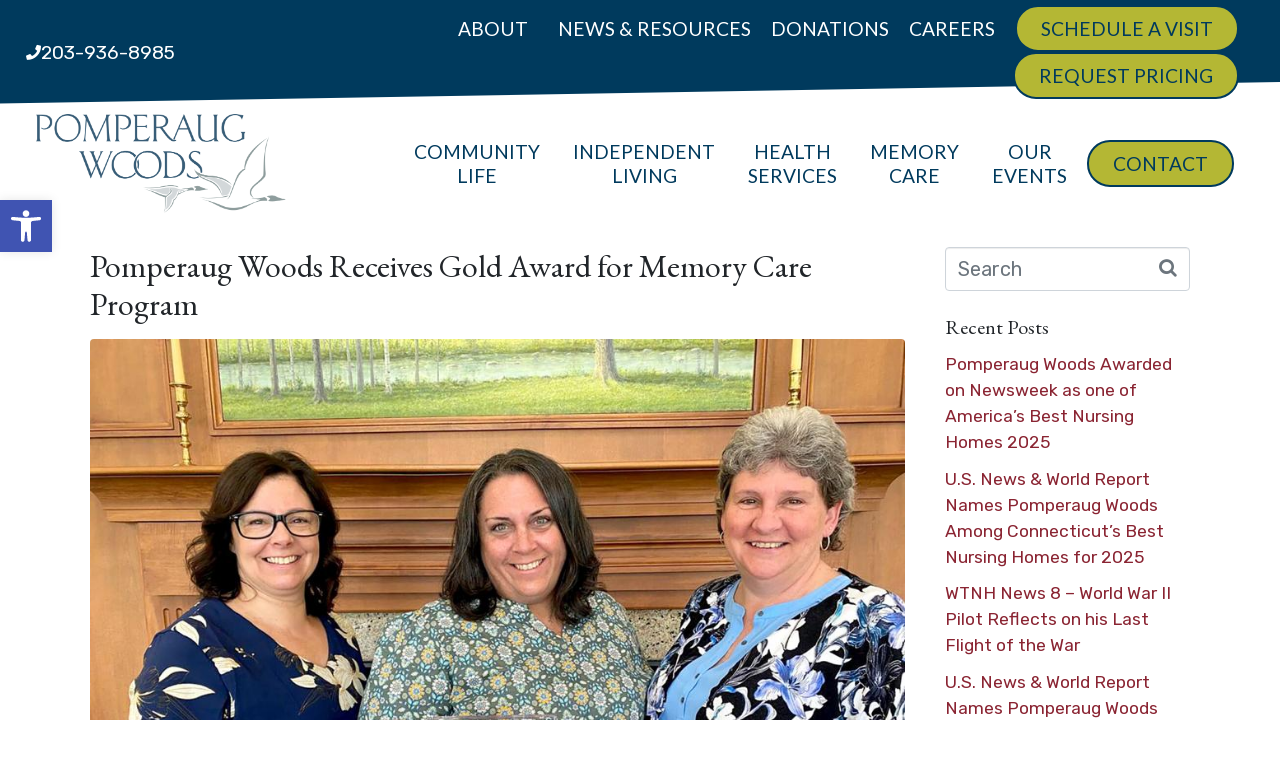

--- FILE ---
content_type: text/html; charset=UTF-8
request_url: https://pomperaugwoods.com/category/blog/
body_size: 38686
content:
<!DOCTYPE html><html lang="en-US"><head >	<meta charset="UTF-8" />
	<meta name="viewport" content="width=device-width, initial-scale=1" />
	<meta name='robots' content='index, follow, max-image-preview:large, max-snippet:-1, max-video-preview:-1' />

	<!-- This site is optimized with the Yoast SEO plugin v26.7 - https://yoast.com/wordpress/plugins/seo/ -->
	<title>Blog Archives - Independent Living in Southbury CT | Southbury Senior Living</title>
	<link rel="canonical" href="https://pomperaugwoods.com/category/blog/" />
	<link rel="next" href="https://pomperaugwoods.com/category/blog/page/2/" />
	<meta property="og:locale" content="en_US" />
	<meta property="og:type" content="article" />
	<meta property="og:title" content="Blog Archives - Independent Living in Southbury CT | Southbury Senior Living" />
	<meta property="og:url" content="https://pomperaugwoods.com/category/blog/" />
	<meta property="og:site_name" content="Independent Living in Southbury CT | Southbury Senior Living" />
	<meta property="og:image" content="https://pomperaugwoods.com/wp-content/uploads/2025/09/harrogate-yoast-seo-image.jpg" />
	<meta property="og:image:width" content="1200" />
	<meta property="og:image:height" content="800" />
	<meta property="og:image:type" content="image/jpeg" />
	<meta name="twitter:card" content="summary_large_image" />
	<script type="application/ld+json" class="yoast-schema-graph">{"@context":"https://schema.org","@graph":[{"@type":"CollectionPage","@id":"https://pomperaugwoods.com/category/blog/","url":"https://pomperaugwoods.com/category/blog/","name":"Blog Archives - Independent Living in Southbury CT | Southbury Senior Living","isPartOf":{"@id":"https://pomperaugwoods.com/#website"},"primaryImageOfPage":{"@id":"https://pomperaugwoods.com/category/blog/#primaryimage"},"image":{"@id":"https://pomperaugwoods.com/category/blog/#primaryimage"},"thumbnailUrl":"https://pomperaugwoods.com/wp-content/uploads/2023/07/Gold-Award-Memory-care.jpg","breadcrumb":{"@id":"https://pomperaugwoods.com/category/blog/#breadcrumb"},"inLanguage":"en-US"},{"@type":"ImageObject","inLanguage":"en-US","@id":"https://pomperaugwoods.com/category/blog/#primaryimage","url":"https://pomperaugwoods.com/wp-content/uploads/2023/07/Gold-Award-Memory-care.jpg","contentUrl":"https://pomperaugwoods.com/wp-content/uploads/2023/07/Gold-Award-Memory-care.jpg","width":990,"height":741,"caption":"3 employees standing with a Heartfelt Connections Gold Award"},{"@type":"BreadcrumbList","@id":"https://pomperaugwoods.com/category/blog/#breadcrumb","itemListElement":[{"@type":"ListItem","position":1,"name":"Home","item":"https://pomperaugwoods.com/"},{"@type":"ListItem","position":2,"name":"Blog"}]},{"@type":"WebSite","@id":"https://pomperaugwoods.com/#website","url":"https://pomperaugwoods.com/","name":"Independent Living in Southbury CT | Southbury Senior Living","description":"CT Senior Independent Living in Southbury Connecticut","potentialAction":[{"@type":"SearchAction","target":{"@type":"EntryPoint","urlTemplate":"https://pomperaugwoods.com/?s={search_term_string}"},"query-input":{"@type":"PropertyValueSpecification","valueRequired":true,"valueName":"search_term_string"}}],"inLanguage":"en-US"}]}</script>
	<!-- / Yoast SEO plugin. -->


<link rel='dns-prefetch' href='//www.google.com' />
<link rel="alternate" type="application/rss+xml" title="Independent Living in Southbury CT | Southbury Senior Living &raquo; Feed" href="https://pomperaugwoods.com/feed/" />
<link rel="alternate" type="application/rss+xml" title="Independent Living in Southbury CT | Southbury Senior Living &raquo; Blog Category Feed" href="https://pomperaugwoods.com/category/blog/feed/" />
		<style>
			.lazyload,
			.lazyloading {
				max-width: 100%;
			}
		</style>
		<style id='wp-img-auto-sizes-contain-inline-css' type='text/css'>
img:is([sizes=auto i],[sizes^="auto," i]){contain-intrinsic-size:3000px 1500px}
/*# sourceURL=wp-img-auto-sizes-contain-inline-css */
</style>
<link rel='stylesheet' id='genesis-blocks-style-css-css' href='https://pomperaugwoods.com/wp-content/plugins/genesis-blocks/dist/style-blocks.build.css?ver=1764956801' type='text/css' media='all' />
<link rel='stylesheet' id='font-awesome-5-all-css' href='https://pomperaugwoods.com/wp-content/plugins/elementor/assets/lib/font-awesome/css/all.min.css?ver=3.34.1' type='text/css' media='all' />
<link rel='stylesheet' id='font-awesome-4-shim-css' href='https://pomperaugwoods.com/wp-content/plugins/elementor/assets/lib/font-awesome/css/v4-shims.min.css?ver=3.34.1' type='text/css' media='all' />
<link rel='stylesheet' id='jupiterx-child-css' href='https://pomperaugwoods.com/wp-content/themes/jupiterx-child/assets/css/style.css?ver=6.9' type='text/css' media='all' />
<style id='wp-emoji-styles-inline-css' type='text/css'>

	img.wp-smiley, img.emoji {
		display: inline !important;
		border: none !important;
		box-shadow: none !important;
		height: 1em !important;
		width: 1em !important;
		margin: 0 0.07em !important;
		vertical-align: -0.1em !important;
		background: none !important;
		padding: 0 !important;
	}
/*# sourceURL=wp-emoji-styles-inline-css */
</style>
<link rel='stylesheet' id='cff-css' href='https://pomperaugwoods.com/wp-content/plugins/custom-facebook-feed-pro/assets/css/cff-style.min.css?ver=4.7.3' type='text/css' media='all' />
<link rel='stylesheet' id='pojo-a11y-css' href='https://pomperaugwoods.com/wp-content/plugins/pojo-accessibility/modules/legacy/assets/css/style.min.css?ver=1.0.0' type='text/css' media='all' />
<link rel='stylesheet' id='grw-public-main-css-css' href='https://pomperaugwoods.com/wp-content/plugins/widget-google-reviews/assets/css/public-main.css?ver=6.9.1' type='text/css' media='all' />
<link rel='stylesheet' id='jupiterx-popups-animation-css' href='https://pomperaugwoods.com/wp-content/plugins/jupiterx-core/includes/extensions/raven/assets/lib/animate/animate.min.css?ver=3.7.0' type='text/css' media='all' />
<link rel='stylesheet' id='jupiterx-css' href='https://pomperaugwoods.com/wp-content/uploads/jupiterx/compiler/jupiterx/c361a48.css?ver=3.7.0' type='text/css' media='all' />
<link rel='stylesheet' id='dflip-style-css' href='https://pomperaugwoods.com/wp-content/plugins/3d-flipbook-dflip-lite/assets/css/dflip.min.css?ver=2.4.20' type='text/css' media='all' />
<link rel='stylesheet' id='jupiterx-elements-dynamic-styles-css' href='https://pomperaugwoods.com/wp-content/uploads/jupiterx/compiler/jupiterx-elements-dynamic-styles/9c45924.css?ver=3.7.0' type='text/css' media='all' />
<link rel='stylesheet' id='elementor-frontend-css' href='https://pomperaugwoods.com/wp-content/plugins/elementor/assets/css/frontend.min.css?ver=3.34.1' type='text/css' media='all' />
<link rel='stylesheet' id='widget-icon-box-css' href='https://pomperaugwoods.com/wp-content/plugins/elementor/assets/css/widget-icon-box.min.css?ver=3.34.1' type='text/css' media='all' />
<link rel='stylesheet' id='e-shapes-css' href='https://pomperaugwoods.com/wp-content/plugins/elementor/assets/css/conditionals/shapes.min.css?ver=3.34.1' type='text/css' media='all' />
<link rel='stylesheet' id='e-sticky-css' href='https://pomperaugwoods.com/wp-content/plugins/elementor-pro/assets/css/modules/sticky.min.css?ver=3.34.0' type='text/css' media='all' />
<link rel='stylesheet' id='widget-nav-menu-css' href='https://pomperaugwoods.com/wp-content/plugins/elementor-pro/assets/css/widget-nav-menu.min.css?ver=3.34.0' type='text/css' media='all' />
<link rel='stylesheet' id='elementor-icons-css' href='https://pomperaugwoods.com/wp-content/plugins/elementor/assets/lib/eicons/css/elementor-icons.min.css?ver=5.45.0' type='text/css' media='all' />
<link rel='stylesheet' id='font-awesome-css' href='https://pomperaugwoods.com/wp-content/plugins/elementor/assets/lib/font-awesome/css/font-awesome.min.css?ver=4.7.0' type='text/css' media='all' />
<link rel='stylesheet' id='jupiterx-core-raven-frontend-css' href='https://pomperaugwoods.com/wp-content/plugins/jupiterx-core/includes/extensions/raven/assets/css/frontend.min.css?ver=6.9' type='text/css' media='all' />
<link rel='stylesheet' id='elementor-post-537-css' href='https://pomperaugwoods.com/wp-content/uploads/elementor/css/post-537.css?ver=1767898811' type='text/css' media='all' />
<link rel='stylesheet' id='cffstyles-css' href='https://pomperaugwoods.com/wp-content/plugins/custom-facebook-feed-pro/assets/css/cff-style.min.css?ver=4.7.3' type='text/css' media='all' />
<link rel='stylesheet' id='jet-tricks-frontend-css' href='https://pomperaugwoods.com/wp-content/plugins/jet-tricks/assets/css/jet-tricks-frontend.css?ver=1.5.9' type='text/css' media='all' />
<link rel='stylesheet' id='flatpickr-css' href='https://pomperaugwoods.com/wp-content/plugins/elementor/assets/lib/flatpickr/flatpickr.min.css?ver=4.6.13' type='text/css' media='all' />
<link rel='stylesheet' id='elementor-post-261-css' href='https://pomperaugwoods.com/wp-content/uploads/elementor/css/post-261.css?ver=1768325652' type='text/css' media='all' />
<link rel='stylesheet' id='elementor-gf-local-rubik-css' href='https://pomperaugwoods.com/wp-content/uploads/elementor/google-fonts/css/rubik.css?ver=1742986528' type='text/css' media='all' />
<link rel='stylesheet' id='elementor-gf-local-lato-css' href='https://pomperaugwoods.com/wp-content/uploads/elementor/google-fonts/css/lato.css?ver=1742986530' type='text/css' media='all' />
<link rel='stylesheet' id='elementor-icons-shared-0-css' href='https://pomperaugwoods.com/wp-content/plugins/elementor/assets/lib/font-awesome/css/fontawesome.min.css?ver=5.15.3' type='text/css' media='all' />
<link rel='stylesheet' id='elementor-icons-fa-solid-css' href='https://pomperaugwoods.com/wp-content/plugins/elementor/assets/lib/font-awesome/css/solid.min.css?ver=5.15.3' type='text/css' media='all' />
<script type="text/javascript" src="https://pomperaugwoods.com/wp-content/plugins/elementor/assets/lib/font-awesome/js/v4-shims.min.js?ver=3.34.1" id="font-awesome-4-shim-js"></script>
<script type="text/javascript" src="https://pomperaugwoods.com/wp-includes/js/jquery/jquery.min.js?ver=3.7.1" id="jquery-core-js"></script>
<script type="text/javascript" src="https://pomperaugwoods.com/wp-includes/js/jquery/jquery-migrate.min.js?ver=3.4.1" id="jquery-migrate-js"></script>
<script type="text/javascript" defer="defer" src="https://pomperaugwoods.com/wp-content/plugins/widget-google-reviews/assets/js/public-main.js?ver=6.9.1" id="grw-public-main-js-js"></script>
<script type="text/javascript" src="https://pomperaugwoods.com/wp-content/themes/jupiterx/lib/admin/assets/lib/webfont/webfont.min.js?ver=1.6.26" id="jupiterx-webfont-js"></script>
<script type="text/javascript" id="jupiterx-webfont-js-after">
/* <![CDATA[ */
WebFont.load({
				google: {
					families: ['Rubik:100,200,300,400,500,600,700,800,900,100italic,200italic,300italic,400italic,500italic,600italic,700italic,800italic,900italic','EB Garamond:100,200,300,400,500,600,700,800,900,100italic,200italic,300italic,400italic,500italic,600italic,700italic,800italic,900italic','Lato:100,200,300,400,500,600,700,800,900,100italic,200italic,300italic,400italic,500italic,600italic,700italic,800italic,900italic']
				}
			});
//# sourceURL=jupiterx-webfont-js-after
/* ]]> */
</script>
<script type="text/javascript" src="https://pomperaugwoods.com/wp-content/themes/jupiterx/lib/assets/dist/js/utils.min.js?ver=3.7.0" id="jupiterx-utils-js"></script>
<link rel="https://api.w.org/" href="https://pomperaugwoods.com/wp-json/" /><link rel="alternate" title="JSON" type="application/json" href="https://pomperaugwoods.com/wp-json/wp/v2/categories/9" /><link rel="EditURI" type="application/rsd+xml" title="RSD" href="https://pomperaugwoods.com/xmlrpc.php?rsd" />
<meta name="generator" content="WordPress 6.9" />
<!-- Custom Facebook Feed JS vars -->
<script type="text/javascript">
var cffsiteurl = "https://pomperaugwoods.com/wp-content/plugins";
var cffajaxurl = "https://pomperaugwoods.com/wp-admin/admin-ajax.php";


var cfflinkhashtags = "false";
</script>
<!-- Google tag (gtag.js) -->
<script async src="https://www.googletagmanager.com/gtag/js?id=AW-10966608043"></script>
<script>
  window.dataLayer = window.dataLayer || [];
  function gtag(){dataLayer.push(arguments);}
  gtag('js', new Date());

  gtag('config', 'AW-10966608043');
</script>

<!-- Google Tag Manager -->
<script>(function(w,d,s,l,i){w[l]=w[l]||[];w[l].push({'gtm.start':
new Date().getTime(),event:'gtm.js'});var f=d.getElementsByTagName(s)[0],
j=d.createElement(s),dl=l!='dataLayer'?'&l='+l:'';j.async=true;j.src=
'https://www.googletagmanager.com/gtm.js?id='+i+dl;f.parentNode.insertBefore(j,f);
})(window,document,'script','dataLayer','GTM-PK8D85K');</script>
<!-- End Google Tag Manager -->

<!-- Google Tag Manager (noscript) -->
<noscript><iframe data-src="https://www.googletagmanager.com/ns.html?id=GTM-PK8D85K"
height="0" width="0" style="display:none;visibility:hidden" src="[data-uri]" class="lazyload" data-load-mode="1"></iframe></noscript>
<!-- End Google Tag Manager (noscript) -->


<style type="text/css">
#pojo-a11y-toolbar .pojo-a11y-toolbar-toggle a{ background-color: #4054b2;	color: #ffffff;}
#pojo-a11y-toolbar .pojo-a11y-toolbar-overlay, #pojo-a11y-toolbar .pojo-a11y-toolbar-overlay ul.pojo-a11y-toolbar-items.pojo-a11y-links{ border-color: #4054b2;}
body.pojo-a11y-focusable a:focus{ outline-style: solid !important;	outline-width: 1px !important;	outline-color: #FF0000 !important;}
#pojo-a11y-toolbar{ top: 200px !important;}
#pojo-a11y-toolbar .pojo-a11y-toolbar-overlay{ background-color: #ffffff;}
#pojo-a11y-toolbar .pojo-a11y-toolbar-overlay ul.pojo-a11y-toolbar-items li.pojo-a11y-toolbar-item a, #pojo-a11y-toolbar .pojo-a11y-toolbar-overlay p.pojo-a11y-toolbar-title{ color: #333333;}
#pojo-a11y-toolbar .pojo-a11y-toolbar-overlay ul.pojo-a11y-toolbar-items li.pojo-a11y-toolbar-item a.active{ background-color: #4054b2;	color: #ffffff;}
@media (max-width: 767px) { #pojo-a11y-toolbar { top: 50px !important; } }</style>		<script>
			document.documentElement.className = document.documentElement.className.replace('no-js', 'js');
		</script>
				<style>
			.no-js img.lazyload {
				display: none;
			}

			figure.wp-block-image img.lazyloading {
				min-width: 150px;
			}

			.lazyload,
			.lazyloading {
				--smush-placeholder-width: 100px;
				--smush-placeholder-aspect-ratio: 1/1;
				width: var(--smush-image-width, var(--smush-placeholder-width)) !important;
				aspect-ratio: var(--smush-image-aspect-ratio, var(--smush-placeholder-aspect-ratio)) !important;
			}

						.lazyload, .lazyloading {
				opacity: 0;
			}

			.lazyloaded {
				opacity: 1;
				transition: opacity 400ms;
				transition-delay: 0ms;
			}

					</style>
		<meta name="generator" content="Elementor 3.34.1; features: additional_custom_breakpoints; settings: css_print_method-external, google_font-enabled, font_display-swap">
<!-- Tracking code easily added by NK Google Analytics -->
<!-- Global site tag (gtag.js) - Google Analytics --><script async src="https://www.googletagmanager.com/gtag/js?id=UA-3249160-1"></script><script>  window.dataLayer = window.dataLayer || [];  function gtag(){dataLayer.push(arguments);}  gtag('js', new Date());  gtag('config', 'UA-3249160-1');</script>			<style>
				.e-con.e-parent:nth-of-type(n+4):not(.e-lazyloaded):not(.e-no-lazyload),
				.e-con.e-parent:nth-of-type(n+4):not(.e-lazyloaded):not(.e-no-lazyload) * {
					background-image: none !important;
				}
				@media screen and (max-height: 1024px) {
					.e-con.e-parent:nth-of-type(n+3):not(.e-lazyloaded):not(.e-no-lazyload),
					.e-con.e-parent:nth-of-type(n+3):not(.e-lazyloaded):not(.e-no-lazyload) * {
						background-image: none !important;
					}
				}
				@media screen and (max-height: 640px) {
					.e-con.e-parent:nth-of-type(n+2):not(.e-lazyloaded):not(.e-no-lazyload),
					.e-con.e-parent:nth-of-type(n+2):not(.e-lazyloaded):not(.e-no-lazyload) * {
						background-image: none !important;
					}
				}
			</style>
			<script type='text/javascript'>
piAId = '1017802';
piCId = '112531';
piHostname = 'mktlife.pomperaugwoods.com';

(function() {
	function async_load(){
		var s = document.createElement('script'); s.type = 'text/javascript';
		s.src = ('https:' == document.location.protocol ? 'https://' : 'http://') + piHostname + '/pd.js';
		var c = document.getElementsByTagName('script')[0]; c.parentNode.insertBefore(s, c);
	}
	if(window.attachEvent) { window.attachEvent('onload', async_load); }
	else { window.addEventListener('load', async_load, false); }
})();
</script>
<script><!-- Global site tag (gtag.js) - Google Analytics -->
<script async src="https://www.googletagmanager.com/gtag/js?id=UA-3249160-1"></script>
<script>
  window.dataLayer = window.dataLayer || [];
  function gtag(){dataLayer.push(arguments);}
  gtag('js', new Date());

  gtag('config', 'UA-3249160-1');
</script><script> <!-- Google Tag Manager -->
<script>(function(w,d,s,l,i){w[l]=w[l]||[];w[l].push({'gtm.start':
new Date().getTime(),event:'gtm.js'});var f=d.getElementsByTagName(s)[0],
j=d.createElement(s),dl=l!='dataLayer'?'&l='+l:'';j.async=true;j.src=
'https://www.googletagmanager.com/gtm.js?id='+i+dl;f.parentNode.insertBefore(j,f);
})(window,document,'script','dataLayer','GTM-PK8D85K');</script>
<!-- End Google Tag Manager -->
</script><script><!-- Google tag (gtag.js) -->
<script async src="https://www.googletagmanager.com/gtag/js?id=G-WV9W9N27YY"></script>
<script>
  window.dataLayer = window.dataLayer || [];
  function gtag(){dataLayer.push(arguments);}
  gtag('js', new Date());

  gtag('config', 'G-WV9W9N27YY');
</script><!-- Meta Pixel Code -->
<script>
!function(f,b,e,v,n,t,s)
{if(f.fbq)return;n=f.fbq=function(){n.callMethod?
n.callMethod.apply(n,arguments):n.queue.push(arguments)};
if(!f._fbq)f._fbq=n;n.push=n;n.loaded=!0;n.version='2.0';
n.queue=[];t=b.createElement(e);t.async=!0;
t.src=v;s=b.getElementsByTagName(e)[0];
s.parentNode.insertBefore(t,s)}(window, document,'script',
'https://connect.facebook.net/en_US/fbevents.js');
fbq('init', '1328550261307437');
fbq('track', 'PageView');
</script>
<noscript><img height="1" width="1" style="display:none"
src="https://www.facebook.com/tr?id=1328550261307437&ev=PageView&noscript=1"
/></noscript>
<!-- End Meta Pixel Code --><link rel="icon" href="https://pomperaugwoods.com/wp-content/uploads/2023/04/cropped-pomperaug-favicon-32x32.jpg" sizes="32x32" />
<link rel="icon" href="https://pomperaugwoods.com/wp-content/uploads/2023/04/cropped-pomperaug-favicon-192x192.jpg" sizes="192x192" />
<link rel="apple-touch-icon" href="https://pomperaugwoods.com/wp-content/uploads/2023/04/cropped-pomperaug-favicon-180x180.jpg" />
<meta name="msapplication-TileImage" content="https://pomperaugwoods.com/wp-content/uploads/2023/04/cropped-pomperaug-favicon-270x270.jpg" />
		<style type="text/css" id="wp-custom-css">
			.raven-nav-menu > li > a.raven-menu-item {
	text-align:center;
}

.raven-nav-menu-close-button {
	z-index:1;
}

.gform_required_legend {
	display:none;
}

.gform_wrapper select {
	display: block;
	box-sizing: border-box;
	max-width: 100%;
	margin: 0;
	padding: .6em 1.4em .5em .8em !important;
	border-radius: 0;
	line-height: 1.3;
	font-size: 15px !important;
 	font-family: sans-serif;
 	font-weight: 500;
	-moz-appearance: none;
 	-webkit-appearance: none;
 	background-repeat: no-repeat, repeat;
 	background-position: right .7em top 50%, 0 0;
 	background-size: .65em auto, 100%;
 	transition: all ease .5s;
}

.gform_wrapper select::-ms-expand {
	display: none;
}
.gform_wrapper select:focus {
	box-shadow: inset 0px 0px 0px 3px #515253;
	color: #222;
	outline: none;
	transition: all ease .5s;
}
.gform_wrapper select option {
	font-weight: normal;
}
.gform_wrapper.gravity-theme input[type=color], .gform_wrapper.gravity-theme input[type=date], .gform_wrapper.gravity-theme input[type=datetime-local], .gform_wrapper.gravity-theme input[type=datetime], .gform_wrapper.gravity-theme input[type=email], .gform_wrapper.gravity-theme input[type=month], .gform_wrapper.gravity-theme input[type=number], .gform_wrapper.gravity-theme input[type=password], .gform_wrapper.gravity-theme input[type=search], .gform_wrapper.gravity-theme input[type=tel], .gform_wrapper.gravity-theme input[type=text], .gform_wrapper.gravity-theme input[type=time], .gform_wrapper.gravity-theme input[type=url], .gform_wrapper.gravity-theme input[type=week], .gform_wrapper.gravity-theme select, .gform_wrapper.gravity-theme textarea {
	border:1px solid;
	border-color:#cacaca;
	background-color:#f8f8f8;
}

.gform_wrapper.gravity-theme #field_submit input, .gform_wrapper.gravity-theme .gform_footer input {
background-color:#b4b734;
	color:#ffffff;
}

.daf-button-link {
background-color: rgba(0,114,206,1);
padding: .5rem 1.5rem !important;
color: #fff !important;
border-radius: 5px;
font-size: 23px !important;
transition: all 0.3s ease-in-out;
-webkit-transition: all 0.3s ease-in-out;
}

.daf-button-link:hover {
background-color: #b4b734;
}


.elementor-5507 .elementor-element.elementor-element-41d9567 {
  margin: 0;
}
.elementor-5507 .elementor-element.elementor-element-41d9567 h4 {
  font-weight: 600;
}
.elementor-5507 .elementor-element.elementor-element-887a49d > .elementor-element-populated {
  position: relative;
}
.elementor-5507 .elementor-element.elementor-element-d53fac2 {
  position: absolute;
  right: -55px;
  top: 160px;
  width: 180px;
  z-index: 2;
}
.elementor-5507 .elementor-element.elementor-element-41d9567 > .elementor-widget-container p {
  padding-right: 115px;
}
.elementor-element.elementor-element-d98d856.elementor-widget.elementor-widget-shortcode {
  padding-left: 50px;
}
.elementor-5507 .elementor-element.elementor-element-41d9567 a {
  color: #15abe3;
}

@media screen and (max-width: 767px) {
.elementor-5507 .elementor-element.elementor-element-d53fac2 {
  display: none;
}
.elementor-5507 .elementor-element.elementor-element-41d9567 > .elementor-widget-container p {
  padding-right: 0;
	font-size: 16px;
}
.elementor-element.elementor-element-d98d856.elementor-widget.elementor-widget-shortcode {
  padding-left: 0px;
}
 .elementor-5507 .elementor-element.elementor-element-5ee01aa {
	 display: block;
}
.elementor-5507 .elementor-element.elementor-element-0987171 .elementor-heading-title {
  font-size: 25px;
  line-height: normal;
}
.elementor-5507 .elementor-element.elementor-element-0987171 .elementor-heading-title img {
  max-height: 40px !important;
}
.elementor-5507 .elementor-element.elementor-element-41d9567 h4 {
  font-size: 18px;
}
.elementor-5507 .elementor-element.elementor-element-1f49d10 > .elementor-element-populated {
  padding: 0;
}
.elementor-5507 .elementor-element.elementor-element-0987171 .elementor-heading-title br {
  display: none;
}
}		</style>
		</head><body class="archive category category-blog category-9 wp-theme-jupiterx wp-child-theme-jupiterx-child no-js elementor-default elementor-kit-537 jupiterx-header-sticky jupiterx-header-tablet-behavior-off jupiterx-header-mobile-behavior-off" itemscope="itemscope" itemtype="http://schema.org/WebPage"><a class="jupiterx-a11y jupiterx-a11y-skip-navigation-link" href="#jupiterx-main">Skip to content</a><div class="jupiterx-site"><header class="jupiterx-header jupiterx-header-custom jupiterx-header-sticky-custom" data-jupiterx-settings="{&quot;breakpoint&quot;:&quot;767.98&quot;,&quot;template&quot;:&quot;261&quot;,&quot;stickyTemplate&quot;:&quot;290&quot;,&quot;behavior&quot;:&quot;sticky&quot;,&quot;offset&quot;:&quot;90&quot;}" role="banner" itemscope="itemscope" itemtype="http://schema.org/WPHeader">		<header data-elementor-type="header" data-elementor-id="261" class="elementor elementor-261 elementor-location-header" data-elementor-post-type="elementor_library">
					<section class="elementor-section elementor-top-section elementor-element elementor-element-7d9944a elementor-section-full_width elementor-hidden-tablet elementor-hidden-mobile elementor-section-height-default elementor-section-height-default" data-id="7d9944a" data-element_type="section" data-settings="{&quot;jet_parallax_layout_list&quot;:[{&quot;jet_parallax_layout_image&quot;:{&quot;url&quot;:&quot;&quot;,&quot;id&quot;:&quot;&quot;,&quot;size&quot;:&quot;&quot;},&quot;_id&quot;:&quot;9d31d4a&quot;,&quot;jet_parallax_layout_speed&quot;:{&quot;unit&quot;:&quot;%&quot;,&quot;size&quot;:&quot;50&quot;,&quot;sizes&quot;:[]},&quot;jet_parallax_layout_bg_x&quot;:&quot;50&quot;,&quot;jet_parallax_layout_bg_y&quot;:&quot;50&quot;,&quot;jet_parallax_layout_image_tablet&quot;:{&quot;url&quot;:&quot;&quot;,&quot;id&quot;:&quot;&quot;,&quot;size&quot;:&quot;&quot;},&quot;jet_parallax_layout_image_mobile&quot;:{&quot;url&quot;:&quot;&quot;,&quot;id&quot;:&quot;&quot;,&quot;size&quot;:&quot;&quot;},&quot;jet_parallax_layout_type&quot;:&quot;scroll&quot;,&quot;jet_parallax_layout_direction&quot;:&quot;1&quot;,&quot;jet_parallax_layout_fx_direction&quot;:null,&quot;jet_parallax_layout_z_index&quot;:&quot;&quot;,&quot;jet_parallax_layout_bg_x_tablet&quot;:&quot;&quot;,&quot;jet_parallax_layout_bg_x_mobile&quot;:&quot;&quot;,&quot;jet_parallax_layout_bg_y_tablet&quot;:&quot;&quot;,&quot;jet_parallax_layout_bg_y_mobile&quot;:&quot;&quot;,&quot;jet_parallax_layout_bg_size&quot;:&quot;auto&quot;,&quot;jet_parallax_layout_bg_size_tablet&quot;:&quot;&quot;,&quot;jet_parallax_layout_bg_size_mobile&quot;:&quot;&quot;,&quot;jet_parallax_layout_animation_prop&quot;:&quot;transform&quot;,&quot;jet_parallax_layout_on&quot;:[&quot;desktop&quot;,&quot;tablet&quot;]}],&quot;background_background&quot;:&quot;classic&quot;,&quot;sticky&quot;:&quot;top&quot;,&quot;sticky_on&quot;:[&quot;desktop&quot;,&quot;tablet&quot;,&quot;mobile&quot;],&quot;sticky_offset&quot;:0,&quot;sticky_effects_offset&quot;:0,&quot;sticky_anchor_link_offset&quot;:0}">
						<div class="elementor-container elementor-column-gap-no">
					<div class="elementor-column elementor-col-100 elementor-top-column elementor-element elementor-element-ec68319" data-id="ec68319" data-element_type="column">
			<div class="elementor-widget-wrap elementor-element-populated">
						<section class="elementor-section elementor-inner-section elementor-element elementor-element-a52b29f elementor-hidden-phone elementor-hidden-tablet elementor-section-full_width elementor-section-height-min-height elementor-section-height-default" data-id="a52b29f" data-element_type="section" data-settings="{&quot;jet_parallax_layout_list&quot;:[{&quot;jet_parallax_layout_image&quot;:{&quot;url&quot;:&quot;&quot;,&quot;id&quot;:&quot;&quot;,&quot;size&quot;:&quot;&quot;},&quot;_id&quot;:&quot;de3397e&quot;,&quot;jet_parallax_layout_speed&quot;:{&quot;unit&quot;:&quot;%&quot;,&quot;size&quot;:&quot;50&quot;,&quot;sizes&quot;:[]},&quot;jet_parallax_layout_bg_x&quot;:&quot;50&quot;,&quot;jet_parallax_layout_bg_y&quot;:&quot;50&quot;,&quot;jet_parallax_layout_image_tablet&quot;:{&quot;url&quot;:&quot;&quot;,&quot;id&quot;:&quot;&quot;,&quot;size&quot;:&quot;&quot;},&quot;jet_parallax_layout_image_mobile&quot;:{&quot;url&quot;:&quot;&quot;,&quot;id&quot;:&quot;&quot;,&quot;size&quot;:&quot;&quot;},&quot;jet_parallax_layout_type&quot;:&quot;scroll&quot;,&quot;jet_parallax_layout_direction&quot;:&quot;1&quot;,&quot;jet_parallax_layout_fx_direction&quot;:null,&quot;jet_parallax_layout_z_index&quot;:&quot;&quot;,&quot;jet_parallax_layout_bg_x_tablet&quot;:&quot;&quot;,&quot;jet_parallax_layout_bg_x_mobile&quot;:&quot;&quot;,&quot;jet_parallax_layout_bg_y_tablet&quot;:&quot;&quot;,&quot;jet_parallax_layout_bg_y_mobile&quot;:&quot;&quot;,&quot;jet_parallax_layout_bg_size&quot;:&quot;auto&quot;,&quot;jet_parallax_layout_bg_size_tablet&quot;:&quot;&quot;,&quot;jet_parallax_layout_bg_size_mobile&quot;:&quot;&quot;,&quot;jet_parallax_layout_animation_prop&quot;:&quot;transform&quot;,&quot;jet_parallax_layout_on&quot;:[&quot;desktop&quot;,&quot;tablet&quot;]}],&quot;background_background&quot;:&quot;classic&quot;,&quot;shape_divider_bottom&quot;:&quot;tilt&quot;}">
					<div class="elementor-shape elementor-shape-bottom" aria-hidden="true" data-negative="false">
			<svg xmlns="http://www.w3.org/2000/svg" viewBox="0 0 1000 100" preserveAspectRatio="none">
	<path class="elementor-shape-fill" d="M0,6V0h1000v100L0,6z"/>
</svg>		</div>
					<div class="elementor-container elementor-column-gap-no">
					<div class="elementor-column elementor-col-50 elementor-inner-column elementor-element elementor-element-2b1e29a" data-id="2b1e29a" data-element_type="column">
			<div class="elementor-widget-wrap elementor-element-populated">
						<div class="elementor-element elementor-element-aa6924e elementor-position-inline-start elementor-view-default elementor-mobile-position-block-start elementor-widget elementor-widget-icon-box" data-id="aa6924e" data-element_type="widget" data-widget_type="icon-box.default">
				<div class="elementor-widget-container">
							<div class="elementor-icon-box-wrapper">

						<div class="elementor-icon-box-icon">
				<a href="tel:+12039368985" class="elementor-icon" tabindex="-1" aria-label="203-936-8985">
				<i aria-hidden="true" class="fas fa-phone"></i>				</a>
			</div>
			
						<div class="elementor-icon-box-content">

									<span class="elementor-icon-box-title">
						<a href="tel:+12039368985" >
							203-936-8985						</a>
					</span>
				
				
			</div>
			
		</div>
						</div>
				</div>
					</div>
		</div>
				<div class="elementor-column elementor-col-50 elementor-inner-column elementor-element elementor-element-b2bb0c5 raven-column-flex-end raven-column-flex-horizontal" data-id="b2bb0c5" data-element_type="column">
			<div class="elementor-widget-wrap elementor-element-populated">
						<div class="elementor-element elementor-element-413bc13 raven-nav-menu-stretch raven-breakpoint-mobile raven-nav-menu-align-left elementor-widget elementor-widget-raven-nav-menu" data-id="413bc13" data-element_type="widget" data-settings="{&quot;submenu_icon&quot;:&quot;&lt;svg 0=\&quot;fas fa-chevron-down\&quot; class=\&quot;e-font-icon-svg e-fas-chevron-down\&quot;&gt;\n\t\t\t\t\t&lt;use xlink:href=\&quot;#fas-chevron-down\&quot;&gt;\n\t\t\t\t\t\t&lt;symbol id=\&quot;fas-chevron-down\&quot; viewBox=\&quot;0 0 448 512\&quot;&gt;\n\t\t\t\t\t\t\t&lt;path d=\&quot;M207.029 381.476L12.686 187.132c-9.373-9.373-9.373-24.569 0-33.941l22.667-22.667c9.357-9.357 24.522-9.375 33.901-.04L224 284.505l154.745-154.021c9.379-9.335 24.544-9.317 33.901.04l22.667 22.667c9.373 9.373 9.373 24.569 0 33.941L240.971 381.476c-9.373 9.372-24.569 9.372-33.942 0z\&quot;&gt;&lt;\/path&gt;\n\t\t\t\t\t\t&lt;\/symbol&gt;\n\t\t\t\t\t&lt;\/use&gt;\n\t\t\t\t&lt;\/svg&gt;&quot;,&quot;full_width&quot;:&quot;stretch&quot;,&quot;mobile_layout&quot;:&quot;dropdown&quot;,&quot;submenu_space_between&quot;:{&quot;unit&quot;:&quot;px&quot;,&quot;size&quot;:&quot;&quot;,&quot;sizes&quot;:[]},&quot;submenu_opening_position&quot;:&quot;bottom&quot;}" data-widget_type="raven-nav-menu.default">
				<div class="elementor-widget-container">
							<nav class="raven-nav-menu-main raven-nav-menu-horizontal raven-nav-menu-tablet- raven-nav-menu-mobile- raven-nav-icons-hidden-tablet raven-nav-icons-hidden-mobile">
			<ul id="menu-413bc13" class="raven-nav-menu"><li class="menu-item menu-item-type-post_type menu-item-object-page menu-item-has-children menu-item-735"><a href="https://pomperaugwoods.com/about-us/" class="raven-menu-item raven-link-item ">About</a>
<ul class="0 sub-menu raven-submenu">
	<li class="menu-item menu-item-type-post_type menu-item-object-page menu-item-830"><a href="https://pomperaugwoods.com/board-members/" class="raven-submenu-item raven-link-item ">Board Members</a></li>
	<li class="menu-item menu-item-type-post_type menu-item-object-page menu-item-8555"><a href="https://pomperaugwoods.com/our-team/" class="raven-submenu-item raven-link-item ">Our Team</a></li>
</ul>
</li>
<li class="menu-item menu-item-type-post_type menu-item-object-page menu-item-4168"><a href="https://pomperaugwoods.com/resources/" class="raven-menu-item raven-link-item ">News &#038; Resources</a></li>
<li class="menu-item menu-item-type-post_type menu-item-object-page menu-item-4193"><a href="https://pomperaugwoods.com/donate/" class="raven-menu-item raven-link-item ">Donations</a></li>
<li class="menu-item menu-item-type-post_type menu-item-object-page menu-item-4194"><a href="https://pomperaugwoods.com/careers/" class="raven-menu-item raven-link-item ">Careers</a></li>
</ul>		</nav>

		<div class="raven-nav-menu-toggle">

						<div class="raven-nav-menu-toggle-button ">
								<span class="fa fa-bars"></span>
								</div>

		</div>
		<nav class="raven-nav-icons-hidden-tablet raven-nav-icons-hidden-mobile raven-nav-menu-mobile raven-nav-menu-dropdown">
									<div class="raven-container">
				<ul id="menu-mobile-413bc13" class="raven-nav-menu"><li class="menu-item menu-item-type-post_type menu-item-object-page menu-item-has-children menu-item-735"><a href="https://pomperaugwoods.com/about-us/" class="raven-menu-item raven-link-item ">About</a>
<ul class="0 sub-menu raven-submenu">
	<li class="menu-item menu-item-type-post_type menu-item-object-page menu-item-830"><a href="https://pomperaugwoods.com/board-members/" class="raven-submenu-item raven-link-item ">Board Members</a></li>
	<li class="menu-item menu-item-type-post_type menu-item-object-page menu-item-8555"><a href="https://pomperaugwoods.com/our-team/" class="raven-submenu-item raven-link-item ">Our Team</a></li>
</ul>
</li>
<li class="menu-item menu-item-type-post_type menu-item-object-page menu-item-4168"><a href="https://pomperaugwoods.com/resources/" class="raven-menu-item raven-link-item ">News &#038; Resources</a></li>
<li class="menu-item menu-item-type-post_type menu-item-object-page menu-item-4193"><a href="https://pomperaugwoods.com/donate/" class="raven-menu-item raven-link-item ">Donations</a></li>
<li class="menu-item menu-item-type-post_type menu-item-object-page menu-item-4194"><a href="https://pomperaugwoods.com/careers/" class="raven-menu-item raven-link-item ">Careers</a></li>
</ul>			</div>
		</nav>
						</div>
				</div>
				<div class="elementor-element elementor-element-260d37b elementor-widget elementor-widget-button" data-id="260d37b" data-element_type="widget" data-widget_type="button.default">
				<div class="elementor-widget-container">
									<div class="elementor-button-wrapper">
					<a class="elementor-button elementor-button-link elementor-size-sm" href="/schedule-a-visit/">
						<span class="elementor-button-content-wrapper">
									<span class="elementor-button-text">SCHEDULE A VISIT</span>
					</span>
					</a>
				</div>
								</div>
				</div>
				<div class="elementor-element elementor-element-c8e9079 elementor-widget elementor-widget-button" data-id="c8e9079" data-element_type="widget" data-widget_type="button.default">
				<div class="elementor-widget-container">
									<div class="elementor-button-wrapper">
					<a class="elementor-button elementor-button-link elementor-size-sm" href="/request-pricing/">
						<span class="elementor-button-content-wrapper">
									<span class="elementor-button-text">REQUEST PRICING</span>
					</span>
					</a>
				</div>
								</div>
				</div>
					</div>
		</div>
					</div>
		</section>
				<section class="elementor-section elementor-inner-section elementor-element elementor-element-7a55d91 elementor-section-full_width elementor-section-height-default elementor-section-height-default" data-id="7a55d91" data-element_type="section" data-settings="{&quot;jet_parallax_layout_list&quot;:[],&quot;background_background&quot;:&quot;classic&quot;}">
						<div class="elementor-container elementor-column-gap-default">
					<div class="elementor-column elementor-col-50 elementor-inner-column elementor-element elementor-element-e46aea2" data-id="e46aea2" data-element_type="column">
			<div class="elementor-widget-wrap elementor-element-populated">
						<div class="elementor-element elementor-element-807c32c elementor-widget elementor-widget-raven-site-logo" data-id="807c32c" data-element_type="widget" data-widget_type="raven-site-logo.default">
				<div class="elementor-widget-container">
							<div class="raven-widget-wrapper">
			<div class="raven-site-logo raven-site-logo-customizer">
									<a class="raven-site-logo-link" href="https://pomperaugwoods.com">
								<picture><img src="https://pomperaugwoods.com/wp-content/uploads/2023/02/pomperaug-logo-2C.png" alt="Independent Living in Southbury CT | Southbury Senior Living" data-no-lazy="1" /></picture>									</a>
							</div>
		</div>
						</div>
				</div>
					</div>
		</div>
				<div class="elementor-column elementor-col-50 elementor-inner-column elementor-element elementor-element-d792002 raven-column-flex-end raven-column-flex-horizontal" data-id="d792002" data-element_type="column">
			<div class="elementor-widget-wrap elementor-element-populated">
						<div class="elementor-element elementor-element-d99287c raven-nav-menu-align-right raven-nav-menu-stretch raven-breakpoint-mobile elementor-widget elementor-widget-raven-nav-menu" data-id="d99287c" data-element_type="widget" data-settings="{&quot;submenu_icon&quot;:&quot;&lt;svg 0=\&quot;fas fa-chevron-down\&quot; class=\&quot;e-font-icon-svg e-fas-chevron-down\&quot;&gt;\n\t\t\t\t\t&lt;use xlink:href=\&quot;#fas-chevron-down\&quot;&gt;\n\t\t\t\t\t\t&lt;symbol id=\&quot;fas-chevron-down\&quot; viewBox=\&quot;0 0 448 512\&quot;&gt;\n\t\t\t\t\t\t\t&lt;path d=\&quot;M207.029 381.476L12.686 187.132c-9.373-9.373-9.373-24.569 0-33.941l22.667-22.667c9.357-9.357 24.522-9.375 33.901-.04L224 284.505l154.745-154.021c9.379-9.335 24.544-9.317 33.901.04l22.667 22.667c9.373 9.373 9.373 24.569 0 33.941L240.971 381.476c-9.373 9.372-24.569 9.372-33.942 0z\&quot;&gt;&lt;\/path&gt;\n\t\t\t\t\t\t&lt;\/symbol&gt;\n\t\t\t\t\t&lt;\/use&gt;\n\t\t\t\t&lt;\/svg&gt;&quot;,&quot;full_width&quot;:&quot;stretch&quot;,&quot;mobile_layout&quot;:&quot;dropdown&quot;,&quot;submenu_space_between&quot;:{&quot;unit&quot;:&quot;px&quot;,&quot;size&quot;:&quot;&quot;,&quot;sizes&quot;:[]},&quot;submenu_opening_position&quot;:&quot;bottom&quot;}" data-widget_type="raven-nav-menu.default">
				<div class="elementor-widget-container">
							<nav class="raven-nav-menu-main raven-nav-menu-horizontal raven-nav-menu-tablet- raven-nav-menu-mobile- raven-nav-icons-hidden-tablet raven-nav-icons-hidden-mobile">
			<ul id="menu-d99287c" class="raven-nav-menu"><li class="menu-item menu-item-type-post_type menu-item-object-page menu-item-has-children menu-item-8822"><a href="https://pomperaugwoods.com/community-life/" class="raven-menu-item raven-link-item ">Community <br>Life</a>
<ul class="0 sub-menu raven-submenu">
	<li class="menu-item menu-item-type-post_type menu-item-object-page menu-item-8823"><a href="https://pomperaugwoods.com/dining/" class="raven-submenu-item raven-link-item ">Dining</a></li>
	<li class="menu-item menu-item-type-post_type menu-item-object-page menu-item-8821"><a href="https://pomperaugwoods.com/campus-amenities/" class="raven-submenu-item raven-link-item ">Campus Amenities</a></li>
	<li class="menu-item menu-item-type-post_type menu-item-object-page menu-item-8832"><a href="https://pomperaugwoods.com/wellness/" class="raven-submenu-item raven-link-item ">Wellness</a></li>
	<li class="menu-item menu-item-type-post_type menu-item-object-page menu-item-8827"><a href="https://pomperaugwoods.com/lifecare-community/" class="raven-submenu-item raven-link-item ">LifeCare Community</a></li>
	<li class="menu-item menu-item-type-post_type menu-item-object-page menu-item-4459"><a href="https://pomperaugwoods.com/into-the-woods/" class="raven-submenu-item raven-link-item ">Into the Woods</a></li>
	<li class="menu-item menu-item-type-custom menu-item-object-custom menu-item-4287"><a target="_blank" rel="noopener noreferrer" href="https://pomperaugwoods.com/wp-content/uploads/2026/01/Jan26.pdf" class="raven-submenu-item raven-link-item ">Activities Calendar</a></li>
	<li class="menu-item menu-item-type-post_type menu-item-object-page menu-item-4397"><a href="https://pomperaugwoods.com/newsletters/" class="raven-submenu-item raven-link-item ">Community Newsletter</a></li>
</ul>
</li>
<li class="menu-item menu-item-type-post_type menu-item-object-page menu-item-has-children menu-item-8826"><a href="https://pomperaugwoods.com/independent-living/" class="raven-menu-item raven-link-item ">Independent <br>Living</a>
<ul class="0 sub-menu raven-submenu">
	<li class="menu-item menu-item-type-post_type menu-item-object-page menu-item-4718"><a href="https://pomperaugwoods.com/floor-plans/" class="raven-submenu-item raven-link-item ">Floor Plans</a></li>
</ul>
</li>
<li class="menu-item menu-item-type-post_type menu-item-object-page menu-item-has-children menu-item-8824"><a href="https://pomperaugwoods.com/health-services/" class="raven-menu-item raven-link-item ">Health <br>Services</a>
<ul class="0 sub-menu raven-submenu">
	<li class="menu-item menu-item-type-post_type menu-item-object-page menu-item-8820"><a href="https://pomperaugwoods.com/assisted-living/" class="raven-submenu-item raven-link-item ">Assisted Living</a></li>
	<li class="menu-item menu-item-type-post_type menu-item-object-page menu-item-8831"><a href="https://pomperaugwoods.com/skilled-nursing/" class="raven-submenu-item raven-link-item ">Skilled Nursing</a></li>
	<li class="menu-item menu-item-type-post_type menu-item-object-page menu-item-8829"><a href="https://pomperaugwoods.com/rehabilitation/" class="raven-submenu-item raven-link-item ">Rehabilitation</a></li>
	<li class="menu-item menu-item-type-post_type menu-item-object-page menu-item-8825"><a href="https://pomperaugwoods.com/hospice-care/" class="raven-submenu-item raven-link-item ">Hospice Care</a></li>
	<li class="menu-item menu-item-type-post_type menu-item-object-page menu-item-8830"><a href="https://pomperaugwoods.com/respite-care/" class="raven-submenu-item raven-link-item ">Respite Care</a></li>
</ul>
</li>
<li class="menu-item menu-item-type-post_type menu-item-object-page menu-item-has-children menu-item-8828"><a href="https://pomperaugwoods.com/memory-care/" class="raven-menu-item raven-link-item ">Memory <br>Care</a>
<ul class="0 sub-menu raven-submenu">
	<li class="menu-item menu-item-type-post_type menu-item-object-page menu-item-829"><a href="https://pomperaugwoods.com/memory-care-community-accommodations/" class="raven-submenu-item raven-link-item ">Memory Care Community Accommodations</a></li>
	<li class="menu-item menu-item-type-post_type menu-item-object-page menu-item-828"><a href="https://pomperaugwoods.com/memory-care-faq/" class="raven-submenu-item raven-link-item ">Memory Care FAQ</a></li>
</ul>
</li>
<li class="menu-item menu-item-type-post_type menu-item-object-page menu-item-4215"><a href="https://pomperaugwoods.com/our-events/" class="raven-menu-item raven-link-item ">Our <br>Events</a></li>
</ul>		</nav>

		<div class="raven-nav-menu-toggle">

						<div class="raven-nav-menu-toggle-button ">
								<span class="fa fa-bars"></span>
								</div>

		</div>
		<nav class="raven-nav-icons-hidden-tablet raven-nav-icons-hidden-mobile raven-nav-menu-mobile raven-nav-menu-dropdown">
									<div class="raven-container">
				<ul id="menu-mobile-d99287c" class="raven-nav-menu"><li class="menu-item menu-item-type-post_type menu-item-object-page menu-item-has-children menu-item-8822"><a href="https://pomperaugwoods.com/community-life/" class="raven-menu-item raven-link-item ">Community <br>Life</a>
<ul class="0 sub-menu raven-submenu">
	<li class="menu-item menu-item-type-post_type menu-item-object-page menu-item-8823"><a href="https://pomperaugwoods.com/dining/" class="raven-submenu-item raven-link-item ">Dining</a></li>
	<li class="menu-item menu-item-type-post_type menu-item-object-page menu-item-8821"><a href="https://pomperaugwoods.com/campus-amenities/" class="raven-submenu-item raven-link-item ">Campus Amenities</a></li>
	<li class="menu-item menu-item-type-post_type menu-item-object-page menu-item-8832"><a href="https://pomperaugwoods.com/wellness/" class="raven-submenu-item raven-link-item ">Wellness</a></li>
	<li class="menu-item menu-item-type-post_type menu-item-object-page menu-item-8827"><a href="https://pomperaugwoods.com/lifecare-community/" class="raven-submenu-item raven-link-item ">LifeCare Community</a></li>
	<li class="menu-item menu-item-type-post_type menu-item-object-page menu-item-4459"><a href="https://pomperaugwoods.com/into-the-woods/" class="raven-submenu-item raven-link-item ">Into the Woods</a></li>
	<li class="menu-item menu-item-type-custom menu-item-object-custom menu-item-4287"><a target="_blank" rel="noopener noreferrer" href="https://pomperaugwoods.com/wp-content/uploads/2026/01/Jan26.pdf" class="raven-submenu-item raven-link-item ">Activities Calendar</a></li>
	<li class="menu-item menu-item-type-post_type menu-item-object-page menu-item-4397"><a href="https://pomperaugwoods.com/newsletters/" class="raven-submenu-item raven-link-item ">Community Newsletter</a></li>
</ul>
</li>
<li class="menu-item menu-item-type-post_type menu-item-object-page menu-item-has-children menu-item-8826"><a href="https://pomperaugwoods.com/independent-living/" class="raven-menu-item raven-link-item ">Independent <br>Living</a>
<ul class="0 sub-menu raven-submenu">
	<li class="menu-item menu-item-type-post_type menu-item-object-page menu-item-4718"><a href="https://pomperaugwoods.com/floor-plans/" class="raven-submenu-item raven-link-item ">Floor Plans</a></li>
</ul>
</li>
<li class="menu-item menu-item-type-post_type menu-item-object-page menu-item-has-children menu-item-8824"><a href="https://pomperaugwoods.com/health-services/" class="raven-menu-item raven-link-item ">Health <br>Services</a>
<ul class="0 sub-menu raven-submenu">
	<li class="menu-item menu-item-type-post_type menu-item-object-page menu-item-8820"><a href="https://pomperaugwoods.com/assisted-living/" class="raven-submenu-item raven-link-item ">Assisted Living</a></li>
	<li class="menu-item menu-item-type-post_type menu-item-object-page menu-item-8831"><a href="https://pomperaugwoods.com/skilled-nursing/" class="raven-submenu-item raven-link-item ">Skilled Nursing</a></li>
	<li class="menu-item menu-item-type-post_type menu-item-object-page menu-item-8829"><a href="https://pomperaugwoods.com/rehabilitation/" class="raven-submenu-item raven-link-item ">Rehabilitation</a></li>
	<li class="menu-item menu-item-type-post_type menu-item-object-page menu-item-8825"><a href="https://pomperaugwoods.com/hospice-care/" class="raven-submenu-item raven-link-item ">Hospice Care</a></li>
	<li class="menu-item menu-item-type-post_type menu-item-object-page menu-item-8830"><a href="https://pomperaugwoods.com/respite-care/" class="raven-submenu-item raven-link-item ">Respite Care</a></li>
</ul>
</li>
<li class="menu-item menu-item-type-post_type menu-item-object-page menu-item-has-children menu-item-8828"><a href="https://pomperaugwoods.com/memory-care/" class="raven-menu-item raven-link-item ">Memory <br>Care</a>
<ul class="0 sub-menu raven-submenu">
	<li class="menu-item menu-item-type-post_type menu-item-object-page menu-item-829"><a href="https://pomperaugwoods.com/memory-care-community-accommodations/" class="raven-submenu-item raven-link-item ">Memory Care Community Accommodations</a></li>
	<li class="menu-item menu-item-type-post_type menu-item-object-page menu-item-828"><a href="https://pomperaugwoods.com/memory-care-faq/" class="raven-submenu-item raven-link-item ">Memory Care FAQ</a></li>
</ul>
</li>
<li class="menu-item menu-item-type-post_type menu-item-object-page menu-item-4215"><a href="https://pomperaugwoods.com/our-events/" class="raven-menu-item raven-link-item ">Our <br>Events</a></li>
</ul>			</div>
		</nav>
						</div>
				</div>
				<div class="elementor-element elementor-element-3bfc454 elementor-widget elementor-widget-button" data-id="3bfc454" data-element_type="widget" data-widget_type="button.default">
				<div class="elementor-widget-container">
									<div class="elementor-button-wrapper">
					<a class="elementor-button elementor-button-link elementor-size-sm" href="/contact">
						<span class="elementor-button-content-wrapper">
									<span class="elementor-button-text">CONTACT</span>
					</span>
					</a>
				</div>
								</div>
				</div>
					</div>
		</div>
					</div>
		</section>
					</div>
		</div>
					</div>
		</section>
				<section class="elementor-section elementor-top-section elementor-element elementor-element-63f829d elementor-section-full_width elementor-section-content-middle elementor-hidden-desktop elementor-section-height-default elementor-section-height-default" data-id="63f829d" data-element_type="section" data-settings="{&quot;jet_parallax_layout_list&quot;:[{&quot;jet_parallax_layout_image&quot;:{&quot;url&quot;:&quot;&quot;,&quot;id&quot;:&quot;&quot;,&quot;size&quot;:&quot;&quot;},&quot;_id&quot;:&quot;0de7398&quot;,&quot;jet_parallax_layout_speed&quot;:{&quot;unit&quot;:&quot;%&quot;,&quot;size&quot;:&quot;50&quot;,&quot;sizes&quot;:[]},&quot;jet_parallax_layout_bg_x&quot;:&quot;50&quot;,&quot;jet_parallax_layout_bg_y&quot;:&quot;50&quot;,&quot;jet_parallax_layout_image_tablet&quot;:{&quot;url&quot;:&quot;&quot;,&quot;id&quot;:&quot;&quot;,&quot;size&quot;:&quot;&quot;},&quot;jet_parallax_layout_image_mobile&quot;:{&quot;url&quot;:&quot;&quot;,&quot;id&quot;:&quot;&quot;,&quot;size&quot;:&quot;&quot;},&quot;jet_parallax_layout_type&quot;:&quot;scroll&quot;,&quot;jet_parallax_layout_direction&quot;:&quot;1&quot;,&quot;jet_parallax_layout_fx_direction&quot;:null,&quot;jet_parallax_layout_z_index&quot;:&quot;&quot;,&quot;jet_parallax_layout_bg_x_tablet&quot;:&quot;&quot;,&quot;jet_parallax_layout_bg_x_mobile&quot;:&quot;&quot;,&quot;jet_parallax_layout_bg_y_tablet&quot;:&quot;&quot;,&quot;jet_parallax_layout_bg_y_mobile&quot;:&quot;&quot;,&quot;jet_parallax_layout_bg_size&quot;:&quot;auto&quot;,&quot;jet_parallax_layout_bg_size_tablet&quot;:&quot;&quot;,&quot;jet_parallax_layout_bg_size_mobile&quot;:&quot;&quot;,&quot;jet_parallax_layout_animation_prop&quot;:&quot;transform&quot;,&quot;jet_parallax_layout_on&quot;:[&quot;desktop&quot;,&quot;tablet&quot;]}],&quot;background_background&quot;:&quot;classic&quot;}">
						<div class="elementor-container elementor-column-gap-no">
					<div class="elementor-column elementor-col-100 elementor-top-column elementor-element elementor-element-e029020" data-id="e029020" data-element_type="column" data-settings="{&quot;background_background&quot;:&quot;classic&quot;}">
			<div class="elementor-widget-wrap elementor-element-populated">
						<section class="elementor-section elementor-inner-section elementor-element elementor-element-defe0f0 elementor-section-full_width elementor-section-height-default elementor-section-height-default" data-id="defe0f0" data-element_type="section" data-settings="{&quot;jet_parallax_layout_list&quot;:[],&quot;background_background&quot;:&quot;classic&quot;}">
						<div class="elementor-container elementor-column-gap-default">
					<div class="elementor-column elementor-col-100 elementor-inner-column elementor-element elementor-element-7ebeeef raven-column-flex-center raven-column-flex-horizontal" data-id="7ebeeef" data-element_type="column">
			<div class="elementor-widget-wrap elementor-element-populated">
						<div class="elementor-element elementor-element-304182d elementor-position-inline-start elementor-mobile-position-inline-start elementor-view-default elementor-widget elementor-widget-icon-box" data-id="304182d" data-element_type="widget" data-widget_type="icon-box.default">
				<div class="elementor-widget-container">
							<div class="elementor-icon-box-wrapper">

						<div class="elementor-icon-box-icon">
				<a href="tel:+12039368985" class="elementor-icon" tabindex="-1" aria-label="203-936-8985">
				<i aria-hidden="true" class="fas fa-phone"></i>				</a>
			</div>
			
						<div class="elementor-icon-box-content">

									<span class="elementor-icon-box-title">
						<a href="tel:+12039368985" >
							203-936-8985						</a>
					</span>
				
				
			</div>
			
		</div>
						</div>
				</div>
				<div class="elementor-element elementor-element-fd659ce elementor-widget elementor-widget-button" data-id="fd659ce" data-element_type="widget" data-widget_type="button.default">
				<div class="elementor-widget-container">
									<div class="elementor-button-wrapper">
					<a class="elementor-button elementor-button-link elementor-size-sm" href="/schedule-a-visit/">
						<span class="elementor-button-content-wrapper">
									<span class="elementor-button-text">SCHEDULE A VISIT</span>
					</span>
					</a>
				</div>
								</div>
				</div>
				<div class="elementor-element elementor-element-b2dd0ad elementor-widget elementor-widget-button" data-id="b2dd0ad" data-element_type="widget" data-widget_type="button.default">
				<div class="elementor-widget-container">
									<div class="elementor-button-wrapper">
					<a class="elementor-button elementor-button-link elementor-size-sm" href="/request-pricing/">
						<span class="elementor-button-content-wrapper">
									<span class="elementor-button-text">REQUEST PRICING</span>
					</span>
					</a>
				</div>
								</div>
				</div>
					</div>
		</div>
					</div>
		</section>
				<section class="elementor-section elementor-inner-section elementor-element elementor-element-03b35eb elementor-section-boxed elementor-section-height-default elementor-section-height-default" data-id="03b35eb" data-element_type="section" data-settings="{&quot;jet_parallax_layout_list&quot;:[],&quot;background_background&quot;:&quot;classic&quot;}">
						<div class="elementor-container elementor-column-gap-default">
					<div class="elementor-column elementor-col-50 elementor-inner-column elementor-element elementor-element-523bf11 raven-column-flex-start raven-column-flex-horizontal" data-id="523bf11" data-element_type="column">
			<div class="elementor-widget-wrap elementor-element-populated">
						<div class="elementor-element elementor-element-45f65d7 elementor-widget elementor-widget-raven-site-logo" data-id="45f65d7" data-element_type="widget" data-widget_type="raven-site-logo.default">
				<div class="elementor-widget-container">
							<div class="raven-widget-wrapper">
			<div class="raven-site-logo raven-site-logo-customizer">
									<a class="raven-site-logo-link" href="https://pomperaugwoods.com/">
								<picture><img src="https://pomperaugwoods.com/wp-content/uploads/2023/02/pomperaug-logo-2C.png" alt="Independent Living in Southbury CT | Southbury Senior Living" data-no-lazy="1" /></picture>									</a>
							</div>
		</div>
						</div>
				</div>
					</div>
		</div>
				<div class="elementor-column elementor-col-50 elementor-inner-column elementor-element elementor-element-8a6ebd4 raven-column-flex-end raven-column-flex-horizontal" data-id="8a6ebd4" data-element_type="column">
			<div class="elementor-widget-wrap elementor-element-populated">
						<div class="elementor-element elementor-element-82ad419 elementor-nav-menu--stretch elementor-nav-menu__text-align-aside elementor-nav-menu--toggle elementor-nav-menu--burger elementor-widget elementor-widget-nav-menu" data-id="82ad419" data-element_type="widget" data-settings="{&quot;layout&quot;:&quot;dropdown&quot;,&quot;submenu_icon&quot;:{&quot;value&quot;:&quot;&lt;i class=\&quot;fas fa-plus\&quot; aria-hidden=\&quot;true\&quot;&gt;&lt;\/i&gt;&quot;,&quot;library&quot;:&quot;fa-solid&quot;},&quot;full_width&quot;:&quot;stretch&quot;,&quot;toggle&quot;:&quot;burger&quot;}" data-widget_type="nav-menu.default">
				<div class="elementor-widget-container">
							<div class="elementor-menu-toggle" role="button" tabindex="0" aria-label="Menu Toggle" aria-expanded="false">
			<i aria-hidden="true" role="presentation" class="elementor-menu-toggle__icon--open eicon-menu-bar"></i><i aria-hidden="true" role="presentation" class="elementor-menu-toggle__icon--close eicon-close"></i>		</div>
					<nav class="elementor-nav-menu--dropdown elementor-nav-menu__container" aria-hidden="true">
				<ul id="menu-2-82ad419" class="elementor-nav-menu"><li class="menu-item menu-item-type-post_type menu-item-object-page menu-item-has-children menu-item-8807"><a href="https://pomperaugwoods.com/community-life/" class="elementor-item" tabindex="-1">Community Life</a>
<ul class="sub-menu elementor-nav-menu--dropdown">
	<li class="menu-item menu-item-type-post_type menu-item-object-page menu-item-8810"><a href="https://pomperaugwoods.com/dining/" class="elementor-sub-item" tabindex="-1">Dining</a></li>
	<li class="menu-item menu-item-type-post_type menu-item-object-page menu-item-8809"><a href="https://pomperaugwoods.com/campus-amenities/" class="elementor-sub-item" tabindex="-1">Campus Amenities</a></li>
	<li class="menu-item menu-item-type-post_type menu-item-object-page menu-item-8819"><a href="https://pomperaugwoods.com/wellness/" class="elementor-sub-item" tabindex="-1">Wellness</a></li>
	<li class="menu-item menu-item-type-post_type menu-item-object-page menu-item-8814"><a href="https://pomperaugwoods.com/lifecare-community/" class="elementor-sub-item" tabindex="-1">LifeCare Community</a></li>
	<li class="menu-item menu-item-type-post_type menu-item-object-page menu-item-4460"><a href="https://pomperaugwoods.com/into-the-woods/" class="elementor-sub-item" tabindex="-1">Into the Woods</a></li>
	<li class="menu-item menu-item-type-custom menu-item-object-custom menu-item-4292"><a target="_blank" href="https://pomperaugwoods.com/wp-content/uploads/2026/01/Jan26.pdf" class="elementor-sub-item" tabindex="-1">Activities Calendar</a></li>
	<li class="menu-item menu-item-type-post_type menu-item-object-page menu-item-5919"><a href="https://pomperaugwoods.com/newsletters/" class="elementor-sub-item" tabindex="-1">Community Newsletter</a></li>
</ul>
</li>
<li class="menu-item menu-item-type-post_type menu-item-object-page menu-item-has-children menu-item-8813"><a href="https://pomperaugwoods.com/independent-living/" class="elementor-item" tabindex="-1">Independent Living</a>
<ul class="sub-menu elementor-nav-menu--dropdown">
	<li class="menu-item menu-item-type-post_type menu-item-object-page menu-item-4719"><a href="https://pomperaugwoods.com/floor-plans/" class="elementor-sub-item" tabindex="-1">Floor Plans</a></li>
</ul>
</li>
<li class="menu-item menu-item-type-post_type menu-item-object-page menu-item-has-children menu-item-8811"><a href="https://pomperaugwoods.com/health-services/" class="elementor-item" tabindex="-1">Health Services</a>
<ul class="sub-menu elementor-nav-menu--dropdown">
	<li class="menu-item menu-item-type-post_type menu-item-object-page menu-item-8806"><a href="https://pomperaugwoods.com/assisted-living/" class="elementor-sub-item" tabindex="-1">Assisted Living</a></li>
	<li class="menu-item menu-item-type-post_type menu-item-object-page menu-item-8818"><a href="https://pomperaugwoods.com/skilled-nursing/" class="elementor-sub-item" tabindex="-1">Skilled Nursing</a></li>
	<li class="menu-item menu-item-type-post_type menu-item-object-page menu-item-8816"><a href="https://pomperaugwoods.com/rehabilitation/" class="elementor-sub-item" tabindex="-1">Rehabilitation</a></li>
	<li class="menu-item menu-item-type-post_type menu-item-object-page menu-item-8812"><a href="https://pomperaugwoods.com/hospice-care/" class="elementor-sub-item" tabindex="-1">Hospice Care</a></li>
	<li class="menu-item menu-item-type-post_type menu-item-object-page menu-item-8817"><a href="https://pomperaugwoods.com/respite-care/" class="elementor-sub-item" tabindex="-1">Respite Care</a></li>
</ul>
</li>
<li class="menu-item menu-item-type-post_type menu-item-object-page menu-item-has-children menu-item-8815"><a href="https://pomperaugwoods.com/memory-care/" class="elementor-item" tabindex="-1">Memory Care</a>
<ul class="sub-menu elementor-nav-menu--dropdown">
	<li class="menu-item menu-item-type-post_type menu-item-object-page menu-item-825"><a href="https://pomperaugwoods.com/memory-care-community-accommodations/" class="elementor-sub-item" tabindex="-1">Memory Care Community Accommodations</a></li>
	<li class="menu-item menu-item-type-post_type menu-item-object-page menu-item-827"><a href="https://pomperaugwoods.com/memory-care-faq/" class="elementor-sub-item" tabindex="-1">Memory Care FAQ</a></li>
</ul>
</li>
<li class="menu-item menu-item-type-post_type menu-item-object-page menu-item-4214"><a href="https://pomperaugwoods.com/our-events/" class="elementor-item" tabindex="-1">Our Events</a></li>
<li class="menu-item menu-item-type-post_type menu-item-object-page menu-item-has-children menu-item-741"><a href="https://pomperaugwoods.com/about-us/" class="elementor-item" tabindex="-1">About</a>
<ul class="sub-menu elementor-nav-menu--dropdown">
	<li class="menu-item menu-item-type-post_type menu-item-object-page menu-item-832"><a href="https://pomperaugwoods.com/board-members/" class="elementor-sub-item" tabindex="-1">Board Members</a></li>
	<li class="menu-item menu-item-type-post_type menu-item-object-page menu-item-8558"><a href="https://pomperaugwoods.com/our-team/" class="elementor-sub-item" tabindex="-1">Our Team</a></li>
</ul>
</li>
<li class="menu-item menu-item-type-post_type menu-item-object-page menu-item-4205"><a href="https://pomperaugwoods.com/resources/" class="elementor-item" tabindex="-1">News &#038; Resources</a></li>
<li class="menu-item menu-item-type-post_type menu-item-object-page menu-item-4204"><a href="https://pomperaugwoods.com/donate/" class="elementor-item" tabindex="-1">Donations</a></li>
<li class="menu-item menu-item-type-post_type menu-item-object-page menu-item-4203"><a href="https://pomperaugwoods.com/careers/" class="elementor-item" tabindex="-1">Careers</a></li>
<li class="menu-item menu-item-type-post_type menu-item-object-page menu-item-836"><a href="https://pomperaugwoods.com/contact/" class="elementor-item" tabindex="-1">Contact</a></li>
</ul>			</nav>
						</div>
				</div>
					</div>
		</div>
					</div>
		</section>
					</div>
		</div>
					</div>
		</section>
				</header>
		</header><main id="jupiterx-main" class="jupiterx-main"><div class="jupiterx-main-content"><div class="container"><div class="row"><div id="jupiterx-primary" class="jupiterx-primary col-lg-9"><div class="jupiterx-content" role="main" itemprop="mainEntityOfPage" itemscope="itemscope" itemtype="http://schema.org/Blog"><article id="4997" class="jupiterx-post jupiterx-post-loop post-4997 post type-post status-publish format-standard has-post-thumbnail hentry category-blog" itemscope="itemscope" itemtype="http://schema.org/BlogPosting" itemprop="blogPost"><header class="jupiterx-post-header"><h2 class="jupiterx-post-title" itemprop="headline"><a href="https://www.primepublishers.com/voicesnews/arts_and_living/health_and_fitness/pomperaug-woods-receives-gold-award-for-memory-care-program/article_2db6ad2a-2057-11ee-896c-3b7ff6d2596c.html#new_tab" title="Pomperaug Woods Receives Gold Award for Memory Care Program" rel="bookmark">Pomperaug Woods Receives Gold Award for Memory Care Program</a></h2></header><div class="jupiterx-post-body" itemprop="articleBody"><div class="jupiterx-post-image"><a href="https://www.primepublishers.com/voicesnews/arts_and_living/health_and_fitness/pomperaug-woods-receives-gold-award-for-memory-care-program/article_2db6ad2a-2057-11ee-896c-3b7ff6d2596c.html#new_tab" title="Pomperaug Woods Receives Gold Award for Memory Care Program" data-object-fit="cover"><picture ><source media="(max-width: 480px)" srcset="https://pomperaugwoods.com/wp-content/uploads/jupiterx/images/Gold-Award-Memory-care-e332907.jpg"/><source media="(max-width: 800px)" srcset="https://pomperaugwoods.com/wp-content/uploads/jupiterx/images/Gold-Award-Memory-care-88e5752.jpg"/><img fetchpriority="high" width="990" height="741" src="https://pomperaugwoods.com/wp-content/uploads/2023/07/Gold-Award-Memory-care.jpg" alt="3 employees standing with a Heartfelt Connections Gold Award" itemprop="image"/></picture></a></div><div class="jupiterx-post-content clearfix" itemprop="text"></div></div></article><article id="4132" class="jupiterx-post jupiterx-post-loop post-4132 post type-post status-publish format-standard has-post-thumbnail hentry category-blog" itemscope="itemscope" itemtype="http://schema.org/BlogPosting" itemprop="blogPost"><header class="jupiterx-post-header"><h2 class="jupiterx-post-title" itemprop="headline"><a href="https://pomperaugwoods.com/wp-content/uploads/2023/06/A-Place-for-Mom-Senior-Living-Award.pdf#new_tab" title="A Place For Mom Honors Pomperaug Woods with its 2023 Best of Senior Living Award" rel="bookmark">A Place For Mom Honors Pomperaug Woods with its 2023 Best of Senior Living Award</a></h2></header><div class="jupiterx-post-body" itemprop="articleBody"><div class="jupiterx-post-image"><a href="https://pomperaugwoods.com/wp-content/uploads/2023/06/A-Place-for-Mom-Senior-Living-Award.pdf#new_tab" title="A Place For Mom Honors Pomperaug Woods with its 2023 Best of Senior Living Award" data-object-fit="cover"><picture ><source media="(max-width: 480px)" data-srcset="https://pomperaugwoods.com/wp-content/uploads/jupiterx/images/best-of-senior-living-logo-1-3f0d4a5.png"/><source media="(max-width: 784px)" data-srcset="https://pomperaugwoods.com/wp-content/uploads/jupiterx/images/best-of-senior-living-logo-1-ba60fc4.png"/><img width="784" height="749" data-src="https://pomperaugwoods.com/wp-content/uploads/2023/02/best-of-senior-living-logo-1.png" alt="A Place for Mom &quot;Beast of Senior Living 2023&quot; award" itemprop="image" src="[data-uri]" class="lazyload" style="--smush-placeholder-width: 784px; --smush-placeholder-aspect-ratio: 784/749;" /></picture></a></div><div class="jupiterx-post-content clearfix" itemprop="text"></div></div></article><article id="3869" class="jupiterx-post jupiterx-post-loop post-3869 post type-post status-publish format-standard has-post-thumbnail hentry category-blog" itemscope="itemscope" itemtype="http://schema.org/BlogPosting" itemprop="blogPost"><header class="jupiterx-post-header"><h2 class="jupiterx-post-title" itemprop="headline"><a href="https://pomperaugwoods.com/wp-content/uploads/2023/06/PomperaugWoods_Website_Blog_JDP2022_FINAL.pdf#new_tab" title="Pomperaug Woods’ Management Company Ranked #1  in J.D. Power 2022 U.S. Senior Living Satisfaction Study" rel="bookmark">Pomperaug Woods’ Management Company Ranked #1  in J.D. Power 2022 U.S. Senior Living Satisfaction Study</a></h2></header><div class="jupiterx-post-body" itemprop="articleBody"><div class="jupiterx-post-image"><a href="https://pomperaugwoods.com/wp-content/uploads/2023/06/PomperaugWoods_Website_Blog_JDP2022_FINAL.pdf#new_tab" title="Pomperaug Woods’ Management Company Ranked #1  in J.D. Power 2022 U.S. Senior Living Satisfaction Study" data-object-fit="cover"><picture ><source media="(max-width: 480px)" data-srcset="https://pomperaugwoods.com/wp-content/uploads/jupiterx/images/lcs-52888f7.png"/><source media="(max-width: 800px)" data-srcset="https://pomperaugwoods.com/wp-content/uploads/jupiterx/images/lcs-4dc92e7.png"/><img width="1091" height="634" data-src="https://pomperaugwoods.com/wp-content/uploads/2022/11/lcs.png" alt="Graphic showing 4 JD Power awards reading &quot;Thank you four taking notice, #1 satisfaction with independent senior living communities four years in a row&quot;" itemprop="image" src="[data-uri]" class="lazyload" style="--smush-placeholder-width: 1091px; --smush-placeholder-aspect-ratio: 1091/634;" /></picture></a></div><div class="jupiterx-post-content clearfix" itemprop="text"></div></div></article><article id="3251" class="jupiterx-post jupiterx-post-loop post-3251 post type-post status-publish format-standard has-post-thumbnail hentry category-blog" itemscope="itemscope" itemtype="http://schema.org/BlogPosting" itemprop="blogPost"><header class="jupiterx-post-header"><h2 class="jupiterx-post-title" itemprop="headline"><a href="https://pomperaugwoods.com/importance-of-person-centered-care/" title="What Is Person-Centered Care and Why Is It  Preferred for Seniors?" rel="bookmark">What Is Person-Centered Care and Why Is It  Preferred for Seniors?</a></h2></header><div class="jupiterx-post-body" itemprop="articleBody"><div class="jupiterx-post-image"><a href="https://pomperaugwoods.com/importance-of-person-centered-care/" title="What Is Person-Centered Care and Why Is It  Preferred for Seniors?" data-object-fit="cover"><picture ><source media="(max-width: 480px)" data-srcset="https://pomperaugwoods.com/wp-content/uploads/jupiterx/images/shutterstock_1633124830-b976ebc.jpeg"/><source media="(max-width: 800px)" data-srcset="https://pomperaugwoods.com/wp-content/uploads/jupiterx/images/shutterstock_1633124830-5edda27.jpeg"/><img width="1000" height="500" data-src="https://pomperaugwoods.com/wp-content/uploads/2022/09/shutterstock_1633124830.jpeg" alt="A nurse kneeling next to a smiling senior women in a wheelchair" itemprop="image" src="[data-uri]" class="lazyload" style="--smush-placeholder-width: 1000px; --smush-placeholder-aspect-ratio: 1000/500;" /></picture></a></div><div class="jupiterx-post-content clearfix" itemprop="text"><p>Person-centered care is a growing trend in senior living communities and is the preferred method of care by older adults. However, it’s less about doing things for people they could do themselves, and more about giving them the ability to make their own decisions by respecting each person and&nbsp; valuing them as an individual.</p>
<p>Read this easy guide to <a href="https://www.pomperaugwoods.com/senior-care-southbury-ct/" target="_blank" rel="noopener">person-centered care</a> and find out why senior living communities like Pomperaug Woods are revolutionizing the traditional approach to healthcare and giving residents the confidence to take control of their retirement.</p>
<h2></h2>
<p>&nbsp;</p>
<h2><strong>What Is Person-Centered Care?</strong></h2>
<p>A traditional approach to healthcare primarily focuses on treating medical conditions, which can cause caregivers to lose sight of the person behind the condition they’re treating. This can lead to older adults feeling like objects or merely tasks to be checked off a to-do list, rather than a human being with thoughts and feelings.</p>
<p>A person-centered approach prioritizes caring for your needs beyond your current health condition. It involves tailoring your care, environment, and services to meet your individual preferences and interests, along with providing excellent healthcare.</p>
<p>This approach involves getting to know each resident, valuing them as an important part of the community, and respecting their views on what’s best for them, so they can take an active role in care-related decisions.</p>
<p>&nbsp;</p>
<h2><strong>5 Signs of Person-Centered Care at a Senior Living Community</strong></h2>
<p>While every senior living community is different, there are some basic signs residents are enjoying a high quality of life with tailored care. Here are five pillars that are at the heart of a person-centered approach to care at Pomperaug Woods:</p>
<p>&nbsp;</p>
<p><strong>Dignity and respect. </strong>Every resident has value. Our caregivers respect your wishes and treat your beliefs, feelings, opinions, and thoughts with dignity.</p>
<p>&nbsp;</p>
<p><strong>Tailored care. </strong>Our senior living community in Southbury, CT, offers independent living, assisted living, memory care, skilled nursing and rehabilitation services on campus. No matter which level of living you require, you can confidently move through retirement knowing our community understands your unique needs.</p>
<p>&nbsp;</p>
<p><strong>Empathy.</strong> Caregivers in senior living communities that practice person-centered care strive to understand your experiences and empathize with them. Your voice always matters, and you’ll never feel judged for expressing your opinions or emotions.</p>
<p>&nbsp;</p>
<p><strong>Empowerment. </strong>Person-centered care requires you to take actions to support yourself and maintain independence. This helps you feel more in control of your life and makes you less reliant on your caregivers.</p>
<p>&nbsp;</p>
<p><strong>Information and Education.</strong> To make better decisions about your health, you need information. Educational resources, lifelong learning classes, and detailed conversations with your caregivers are all ways we support a whole-person approach to care.</p>
<p>&nbsp;</p>
<h2><strong>Why a Person-Centered Approach Is Essential in Memory Care</strong></h2>
<p>Every senior can benefit from person-centered care, especially those with Alzheimer’s and other forms of dementia.</p>
<p>This tailored approach to healthcare recognizes that seniors living with dementia still have the desire to express themselves, understand their behavior rather than having it managed, and have the right to make their own choices whenever they can.</p>
<p>&nbsp;</p>
<p>Here are more benefits of person-centered approach to memory care:</p>
<p>&nbsp;</p>
<ul>
<li aria-level="1">Better sleep patterns</li>
<li aria-level="1">Decreased feelings of boredom</li>
<li aria-level="1">Increased social opportunities</li>
<li aria-level="1">Lower risk of depression</li>
<li aria-level="1">More independent lifestyle</li>
<li aria-level="1">Reduced aggression and agitation</li>
<li aria-level="1">Returning to their favorite hobbies and activities</li>
</ul>
<p>&nbsp;</p>
<p>A lesser known benefit of person-centered care for residents in <a href="https://www.pomperaugwoods.com/memory-care/">memory care or assisted living</a> that has a big impact is a lower risk of caregiver burnout. This whole-person approach increases job satisfaction, decreases stress, and leads to a happier environment for both residents and staff.</p>
<p>&nbsp;</p>
<h2><strong>Do All Senior Living Communities Offer Person-Centered Care?</strong></h2>
<p>Though person-centered care is preferred among most seniors, it’s not offered at many senior living communities. That’s because it takes an entire cultural shift, extensive training, and upgrading services to redesign how a community serves its residents, and many communities aren’t willing to go the extra mile.</p>
<p>At Pomperaug Woods, medical attention is a priority, but our highly trained staff is also skilled at providing an engaging environment and working hand in hand with each resident and their family to customize a care plan based on personal preferences and established daily routines.</p>
<p>Our <a href="https://pomperaugwoods.com/community-life/wellness/" target="_blank" rel="noopener">wellness program</a> is research-based and provides a whole-person approach to health by improving your physical health, stimulating your intellect, providing engaging social opportunities, strengthening your spiritual connections and more. In fact, more than 90% of our residents take part in our wellness program!</p>
<p>&nbsp;</p>
<h3><strong>Engage and Energize Your Mind, Body, and Spirit with Person-Centered Care at Pomperaug Woods&nbsp;</strong></h3>
<p>To learn how you can take control of your retirement with&nbsp; person-centered care at our community in Southbury, CT, <a href="https://www.pomperaugwoods.com/contact/" target="_blank" rel="noopener">contact our </a>sales counselors online or call us at <a href="tel:+2039368985">203-936-8985</a>. We’ll be delighted to answer your questions or schedule a tour!</p>
</div></div></article><article id="3172" class="jupiterx-post jupiterx-post-loop post-3172 post type-post status-publish format-standard has-post-thumbnail hentry category-blog" itemscope="itemscope" itemtype="http://schema.org/BlogPosting" itemprop="blogPost"><header class="jupiterx-post-header"><h2 class="jupiterx-post-title" itemprop="headline"><a href="https://pomperaugwoods.com/what-is-secure-assisted-living/" title="What Is Secure Assisted Living?" rel="bookmark">What Is Secure Assisted Living?</a></h2></header><div class="jupiterx-post-body" itemprop="articleBody"><div class="jupiterx-post-image"><a href="https://pomperaugwoods.com/what-is-secure-assisted-living/" title="What Is Secure Assisted Living?" data-object-fit="cover"><picture ><source media="(max-width: 480px)" data-srcset="https://pomperaugwoods.com/wp-content/uploads/jupiterx/images/shutterstock_1141387412-e1660575152267-b85026c.jpeg"/><source media="(max-width: 800px)" data-srcset="https://pomperaugwoods.com/wp-content/uploads/jupiterx/images/shutterstock_1141387412-e1660575152267-40e2bed.jpeg"/><img width="1000" height="372" data-src="https://pomperaugwoods.com/wp-content/uploads/2022/08/shutterstock_1141387412-e1660575152267.jpeg" alt="A nurse with her arm around a senior woman" itemprop="image" src="[data-uri]" class="lazyload" style="--smush-placeholder-width: 1000px; --smush-placeholder-aspect-ratio: 1000/372;" /></picture></a></div><div class="jupiterx-post-content clearfix" itemprop="text"><p><span style="font-weight: 400;">We’re used to hearing the terms </span><span style="font-weight: 400;">memory care and assisted living</span><span style="font-weight: 400;">, but what is </span><span style="font-weight: 400;">secure assisted living</span><span style="font-weight: 400;">? Quite simply, it’s a long-term </span><span style="font-weight: 400;">memory care</span><span style="font-weight: 400;"> option that offers a higher level of safety measures for seniors experiencing beginning to moderate stages of </span><span style="font-weight: 400;">Alzheimer’s</span><span style="font-weight: 400;"> disease or other forms of </span><span style="font-weight: 400;">dementia</span><span style="font-weight: 400;">.</span></p>
<h2><b>So what does it mean when communities offer </b><b>secure assisted living for memory care</b><b>?</b></h2>
<p><span style="font-weight: 400;">Secure assisted living</span><span style="font-weight: 400;"> means a community offers a safe, serene space for memory care residents to feel calm while their needs are taken care of by trained staff with the experience and expertise to provide the right level of support no matter what stage of </span><span style="font-weight: 400;">dementia</span><span style="font-weight: 400;"> a resident is experiencing. </span><span style="font-weight: 400;">Secure assisted living</span><span style="font-weight: 400;"> units can be stand-alone or be part of a larger senior living campus, hospital, or nursing facility.&nbsp;</span></p>
<h2>What are the benefits of secure assisted living?</h2>
<p><span style="font-weight: 400;">Person-centered </span><span style="font-weight: 400;">secure assisted living </span><span style="font-weight: 400;">offers a warm, therapeutic environment in which those with memory loss can remain as independent as possible for as long as possible while navigating their memory loss journey.&nbsp;</span></p>
<p><b>Benefits for residents:</b></p>
<ul>
<li style="font-weight: 400;" aria-level="1"><span style="font-weight: 400;">Active, independent lifestyle for as long as possible</span></li>
<li style="font-weight: 400;" aria-level="1"><span style="font-weight: 400;">Dignity and a sense of pride and accomplishment in day-to-day activities</span></li>
<li style="font-weight: 400;" aria-level="1"><span style="font-weight: 400;">Engaged eating with specialized diets</span></li>
<li style="font-weight: 400;" aria-level="1"><span style="font-weight: 400;">Self-worth, self-esteem, and overall health and well-being</span></li>
<li style="font-weight: 400;" aria-level="1"><span style="font-weight: 400;">Reduced fear, anxiety and frustration</span></li>
</ul>
<p><b>Benefits for family members:</b></p>
<ul>
<li style="font-weight: 400;" aria-level="1"><span style="font-weight: 400;">Know your loved one has the best quality of life possible</span></li>
<li style="font-weight: 400;" aria-level="1"><span style="font-weight: 400;">Return to the loving relationship you once shared</span></li>
<li style="font-weight: 400;" aria-level="1"><span style="font-weight: 400;">Opportunity to make the most of your time together</span></li>
<li style="font-weight: 400;" aria-level="1"><span style="font-weight: 400;">Resources, counseling and other services</span></li>
</ul>
<h2>What to look for in secure assisted living.<span style="font-weight: 400;">&nbsp;</span></h2>
<p><span style="font-weight: 400;">Not all </span><span style="font-weight: 400;">memory care</span><span style="font-weight: 400;"> options are created equal. In-home care may seem like the best choice, until you realize it is a 24/7 job that gets very expensive very quickly. Another disadvantage of in-home care is that it usually doesn’t focus on personalized programming and dining options. In general, while this may sound like a great option, in-home care just can’t provide the level of support throughout the entire memory loss journey that a </span><span style="font-weight: 400;">secure assisted living</span><span style="font-weight: 400;"> community can.</span></p>
<p><span style="font-weight: 400;">At a minimum, look for a </span><span style="font-weight: 400;">memory care</span><span style="font-weight: 400;"> program that offers:</span></p>
<ul>
<li style="font-weight: 400;" aria-level="1"><span style="font-weight: 400;">Support from certified nursing assistants in activities of daily living, including bathing, grooming, dressing, eating</span></li>
<li style="font-weight: 400;" aria-level="1"><span style="font-weight: 400;">Medication management by nursing professionals</span></li>
<li style="font-weight: 400;" aria-level="1"><span style="font-weight: 400;">Nutritious chef-prepared meals</span></li>
<li style="font-weight: 400;" aria-level="1"><span style="font-weight: 400;">Dementia-friendly programs and activities</span></li>
<li style="font-weight: 400;" aria-level="1"><span style="font-weight: 400;">Nursing staff available 24/7</span></li>
<li style="font-weight: 400;" aria-level="1"><span style="font-weight: 400;">Vital sign and blood pressure checks</span></li>
<li style="font-weight: 400;" aria-level="1"><span style="font-weight: 400;">Transportation coordination to medical appointments</span></li>
<li style="font-weight: 400;" aria-level="1"><span style="font-weight: 400;">Regular housekeeping</span></li>
</ul>
<h2><b>Pomperaug Woods offers </b><b>secure assisted living</b><b> in Southbury, CT.</b></h2>
<p><span style="font-weight: 400;">At</span> <a href="https://pomperaugwoods.com"><span style="font-weight: 400;">Pomperaug Woods</span></a><span style="font-weight: 400;">, we call our approach to memory care</span> <span style="font-weight: 400;">Heartfelt Connections – A Memory Care Program</span><span style="font-weight: 400;">®</span><span style="font-weight: 400;">. Whether you call it </span><span style="font-weight: 400;">secure assisted living</span><span style="font-weight: 400;"> or </span><span style="font-weight: 400;">memory care assisted living,</span><span style="font-weight: 400;"> all that matters is that our residents proudly call it home. If you’d like to know more about our innovative approach to</span> <a href="https://pomperaugwoods.com/health-services/memory-care/"><span style="font-weight: 400;">secure assisted living</span></a><span style="font-weight: 400;">, let’s</span> <a href="https://pomperaugwoods.com/contact/"><span style="font-weight: 400;">get in touch</span></a><span style="font-weight: 400;">. We’d love to show you around the neighborhood.</span></p>
</div></div></article><article id="3123" class="jupiterx-post jupiterx-post-loop post-3123 post type-post status-publish format-standard has-post-thumbnail hentry category-blog" itemscope="itemscope" itemtype="http://schema.org/BlogPosting" itemprop="blogPost"><header class="jupiterx-post-header"><h2 class="jupiterx-post-title" itemprop="headline"><a href="https://pomperaugwoods.com/senior-living-couples-with-differing-needs/" title="How Couples with Different Care Needs Benefit from Senior Living Communities" rel="bookmark">How Couples with Different Care Needs Benefit from Senior Living Communities</a></h2></header><div class="jupiterx-post-body" itemprop="articleBody"><div class="jupiterx-post-image"><a href="https://pomperaugwoods.com/senior-living-couples-with-differing-needs/" title="How Couples with Different Care Needs Benefit from Senior Living Communities" data-object-fit="cover"><picture ><source media="(max-width: 480px)" data-srcset="https://pomperaugwoods.com/wp-content/uploads/jupiterx/images/shutterstock_208915321113-003d40c.jpeg"/><source media="(max-width: 800px)" data-srcset="https://pomperaugwoods.com/wp-content/uploads/jupiterx/images/shutterstock_208915321113-0f6d490.jpeg"/><img width="851" height="315" data-src="https://pomperaugwoods.com/wp-content/uploads/2022/08/shutterstock_208915321113.jpeg" alt="smiling senior couple holding each other close" itemprop="image" src="[data-uri]" class="lazyload" style="--smush-placeholder-width: 851px; --smush-placeholder-aspect-ratio: 851/315;" /></picture></a></div><div class="jupiterx-post-content clearfix" itemprop="text"><p>While it’s true that as people grow older, they experience some of the same changes, such as vision loss and decreased flexibility, the aging process can vary greatly from one person to the next. Couples often see this firsthand. One partner might be healthy and active, while the other may have a chronic or life-limiting illness. It can result in the partner who enjoys good health becoming a caregiver for their spouse, sometimes to the detriment of their own well-being.</p>
<p>Older adults who are exploring senior living options for couples often find a Life Plan Community (also known as a Continuing Care Retirement Community), such as <a href="https://pomperaugwoods.com/">Pomperaug Woods</a>, to be an ideal solution. Residents who call one of these communities home benefit from having a full continuum of care available on one campus. It’s a choice that allows couples to remain loving partners instead of weary caregivers.</p>
<h2>The Challenge of Caregiving for a Spouse or Partner</h2>
<p>It’s a scenario that plays out often. One spouse or partner experiences a significant change in health and the other becomes their primary caregiver. That may be a manageable arrangement in the short-term, such as after a surgery or an accident.<br />
If it’s for a longer period, however, it can cause the family caregiver to develop health issues of their own.</p>
<p>There’s <a href="https://www.caregiver.org/resource/caregiver-health/" target="_blank" rel="noopener">ample evidence to show</a> that caregiving for a loved one can take a physical and emotional toll:</p>
<ul>
<li><strong>Develop health issues:</strong> Family caregivers are at higher risk for a range of medical conditions –– including depression, migraines, back pain, obesity and diabetes –– than peers who aren’t caregivers.</li>
<li><strong>Neglect self-care:</strong> Spousal caregivers commonly overlook their own well-being. It’s common to see them skipping physician appointments, eating a poor diet and falling behind on important health screenings. Developing unhealthy habits to cope, such as smoking or drinking too much alcohol, are other concerns.</li>
<li><strong>Experience early mortality:</strong> Unfortunately, a spouse or partner over the age of 66 who assumes the caregiver role has a 63% higher mortality rate than their non-caregiving peers.</li>
</ul>
<p>These are just a few of the reasons why it’s a good idea to get to know more about the senior living options available for couples.</p>
<h2>The Advantages of a Senior Living Community</h2>
<p>At a community like Pomperaug Woods, senior couples can take advantage of a forward-thinking approach to ensure they have access to the type of living they need now, and the care they may require in the future. If one partner or spouse is in the earliest stages of dementia, a couple might be able to initially reside in <a href="https://pomperaugwoods.com/independent-living/">independent living</a>. In time, it may be necessary to transition the senior with dementia to <a href="https://pomperaugwoods.com/health-services/memory-care/">memory care</a>. <a href="https://pomperaugwoods.com/health-services/memory-care/">These specialized neighborhoods</a> are secure spaces designed to cater to the unique needs of adults with memory loss.</p>
<p>Another situation that happens among couples who opt to move into a Life Plan Community’s independent living is that one spouse develops a chronic or life-limiting illness. Their condition might require assisted living, skilled nursing or hospice. With a full continuum of on-site care available, the transition can be seamless. The bottom line is that couples benefit when the senior living community offers a variety of levels of care to accommodate changing needs.</p>
<h2>Visit Pomperaug Woods for a Personal Tour</h2>
<p>The best way to make an informed choice for the future is to visit continuum-of-care communities in person and get to know the residents and staff. Pomperaug Woods is the only not-for-profit LifeCare® &nbsp;senior living community in Southbury, CT. We believe that by sharing experiences, residents find purpose and joy in life, and we invite you to share in that experience.</p>
<p><a href="https://pomperaugwoods.com/contact/">Contact us today</a> to schedule a time for your personal tour of our senior living options for couples. You’ll see for yourself why J.D. Powers has awarded us top honors in customer service for three years in a row!</p>
</div></div></article><article id="2929" class="jupiterx-post jupiterx-post-loop post-2929 post type-post status-publish format-standard has-post-thumbnail hentry category-blog" itemscope="itemscope" itemtype="http://schema.org/BlogPosting" itemprop="blogPost"><header class="jupiterx-post-header"><h2 class="jupiterx-post-title" itemprop="headline"><a href="https://pomperaugwoods.com/positive-impact-of-art/" title="The Positive Impact Art Has On Seniors As They Age" rel="bookmark">The Positive Impact Art Has On Seniors As They Age</a></h2></header><div class="jupiterx-post-body" itemprop="articleBody"><div class="jupiterx-post-image"><a href="https://pomperaugwoods.com/positive-impact-of-art/" title="The Positive Impact Art Has On Seniors As They Age" data-object-fit="cover"><picture ><source media="(max-width: 480px)" data-srcset="https://pomperaugwoods.com/wp-content/uploads/jupiterx/images/shutterstock_1786639538-scaled-1-59768e0.jpeg"/><source media="(max-width: 800px)" data-srcset="https://pomperaugwoods.com/wp-content/uploads/jupiterx/images/shutterstock_1786639538-scaled-1-0be0f5e.jpeg"/><img width="2050" height="1367" data-src="https://pomperaugwoods.com/wp-content/uploads/2022/07/shutterstock_1786639538-scaled-1.jpeg" alt="woman painting" itemprop="image" src="[data-uri]" class="lazyload" style="--smush-placeholder-width: 2050px; --smush-placeholder-aspect-ratio: 2050/1367;" /></picture></a></div><div class="jupiterx-post-content clearfix" itemprop="text"><p>When you visit a senior living community for the first time, one thing that will likely catch your eye is how vibrant the lifestyle is. A thoughtfully designed community promotes and encourages the<a href="https://www.pomperaugwoods.com/wellness/"> art of living well</a>. One reason why is that research clearly shows engaging in the creative arts can make life more enjoyable at every age. From plein air painting at a local park to taking a pottery or stained glass&nbsp; workshop, the benefits of art for seniors are numerous.</p>
<p>Equally important are the health advantages participating in arts activities provides. The list of mental health and overall wellness benefits that seniors gain from art is a long one.</p>
<h2>The Positive Impact Art Has on Seniors as They Age</h2>
<p>Much of the solid research on art therapy began with<a href="https://www.ncbi.nlm.nih.gov/pmc/articles/PMC1474018/"> the Seattle Longitudinal Study</a> in 1956. After following subjects for nearly 50 years, scientists concluded that having a flexible, creative mind is crucial to warding off cognitive decline in your 70s and 80s. It also helps seniors stay healthier over a longer period of time.</p>
<p>When it comes to art therapy and senior wellness, how researchers define creativity is important. They believe that being creative keeps people curious, open to new experiences and more adaptive to change. These are all traits that challenge the mind and keep seniors more active and engaged with life.</p>
<h2>Benefits of Art for Seniors</h2>
<p>A study conducted through a partnership between the National Endowment for the Arts and The&nbsp; George Washington University looked at the role engaging in the creative arts can play in senior health and wellness. Their findings were surprising, even for those who already believed art improves quality of life.</p>
<p>The majority of seniors who participated in the study saw an overall improvement in health, as measured by:</p>
<ul>
<li aria-level="1">Fewer doctor’s visits</li>
<li aria-level="1">Reduced number of falls</li>
<li aria-level="1">Less use of prescription medications</li>
<li aria-level="1">Stronger immune system function</li>
</ul>
<p><a href="https://www.arts.gov/stories/blog/2020/arts-and-older-adults-during-time-covid-19">Other research shows</a> that people who actively participate in art projects during retirement are less likely to experience depression and more likely to have a positive outlook on life.</p>
<h2>Staying Creative Also Helps Ward Off Dementia</h2>
<p>Art therapy might even help you guard against Alzheimer’s disease and other types of dementia &#8211; it is a common therapy in <a href="https://pomperaugwoods.com/health-services/memory-care/">memory care neighborhoods</a>. The<a href="https://www.ncbi.nlm.nih.gov/pubmed/25854867"> Mayo Clinic Study of Aging</a> showed that taking part in creative endeavors stimulates the brain. That’s essential for protecting brain health.</p>
<p>Here’s a quick overview of the study and what researchers found:</p>
<ul>
<li aria-level="1">256 participants with a median age of 87.3 years were studied for almost four years.</li>
<li aria-level="1">None had cognitive impairment as the study commenced.</li>
<li aria-level="1">Researchers tracked participants’ engagement in arts and crafts activities and other behaviors.</li>
</ul>
<p>By the end of the study, researchers spotted several noticeable patterns:</p>
<ul>
<li aria-level="1">121 participants developed mild cognitive impairment (MCI).</li>
<li aria-level="1">Participants who involved themselves in art projects in both middle and old age were 73% less likely to develop MCI than peers who did not.</li>
<li aria-level="1">Participants in the same age groups who engaged in craft-style projects were 45% less likely to develop MCI.</li>
</ul>
<p>It’s research like this that led<a href="https://www.pomperaugwoods.com/memory-care/"> memory care programs</a>, including the one at Pomperaug Woods, to incorporate arts and crafts activities into daily programming.</p>
<h2>Tips for Exploring the Creative Arts</h2>
<p>Don’t let the phrase art therapy intimidate you. You don’t need any special training or even any real artistic skills to reap the rewards associated with creative pursuits. A few easy ways to live a more artful lifestyle include:</p>
<ul>
<li aria-level="1"><strong>Take a variety of classes:</strong> With workshops being offered by organizations ranging from parks and botanical gardens to art supply stores, you’re likely to find a variety of options for taking a class. Many include all the supplies you need in the price. It’s a great way to try your hand at a few different types of art projects. Then you can continue to develop your skills in those you find most enjoyable. If you can’t find any in-person opportunities nearby, sites like YouTube and<a href="https://www.skillshare.com/browse/art"> Skillshare</a> might be of interest.</li>
<li aria-level="1"><strong>Incorporate art into favorite hobbies:</strong> Another idea is to combine some of your favorite hobbies with art-related activities. For example, are you a huge sports fan who never misses a minor league baseball game? Invest in a beginner DSLR camera and try your hand at photography. It’s a visual art that encourages creativity on a variety of fronts. Or you might be a bird lover who sets up trail cameras to watch the feathered occupants in your own neighborhood. Take it a step further by starting a field journal and using colored pencils or watercolor pens to sketch the birds who visit.</li>
<li aria-level="1"><strong>Don’t limit your view of art:</strong> Remember that art takes many forms. It might be researching garden perennials and creating a plan for a new border in your yard. Or it could be purchasing a plan to build raised flower beds, assembling them in your yard, and filling them with vegetables or flowers. Creative writing is another avenue. You could develop an idea for a children’s book and write it, or put together your own screenplay. The intent is to see art as more than just paint and brushes.</li>
</ul>
<h2>A Lifestyle Focused on Maintaining Independence</h2>
<p>At Pomperaug Woods, we know that thriving during retirement takes more than just staying busy. The entire community is committed to creating an<a href="https://www.pomperaugwoods.com/lifestyle/#campus-map"> engaged senior living environment</a>. Each resident has the potential to get involved in life enrichment activities just a few steps away from the door to their private apartment.</p>
<p>From an on-site creative arts studio complete with an experienced instructor to outings to enjoy local dinner theater, museums, opera and more, the opportunities to live a stimulating, artful life are endless.<a href="https://www.pomperaugwoods.com/directions/"> Contact us today</a> to learn more!</p>
</div></div></article><article id="2923" class="jupiterx-post jupiterx-post-loop post-2923 post type-post status-publish format-standard has-post-thumbnail hentry category-blog" itemscope="itemscope" itemtype="http://schema.org/BlogPosting" itemprop="blogPost"><header class="jupiterx-post-header"><h2 class="jupiterx-post-title" itemprop="headline"><a href="https://pomperaugwoods.com/tips-for-making-one-bedroom-apartment-spacious/" title="Tips for Making a One-Bedroom Apartment More Spacious" rel="bookmark">Tips for Making a One-Bedroom Apartment More Spacious</a></h2></header><div class="jupiterx-post-body" itemprop="articleBody"><div class="jupiterx-post-image"><a href="https://pomperaugwoods.com/tips-for-making-one-bedroom-apartment-spacious/" title="Tips for Making a One-Bedroom Apartment More Spacious" data-object-fit="cover"><picture ><source media="(max-width: 480px)" data-srcset="https://pomperaugwoods.com/wp-content/uploads/jupiterx/images/shutterstock_630857843-c4e8183.jpeg"/><source media="(max-width: 800px)" data-srcset="https://pomperaugwoods.com/wp-content/uploads/jupiterx/images/shutterstock_630857843-7f130c7.jpeg"/><img width="1000" height="562" data-src="https://pomperaugwoods.com/wp-content/uploads/2022/07/shutterstock_630857843.jpeg" alt="An empty apartment showing a sitting room and a bedroom" itemprop="image" src="[data-uri]" class="lazyload" style="--smush-placeholder-width: 1000px; --smush-placeholder-aspect-ratio: 1000/562;" /></picture></a></div><div class="jupiterx-post-content clearfix" itemprop="text"><p>Downsizing into a smaller living space doesn’t have to mean sacrificing an open, airy ambiance. Smaller spaces can be inviting and spacious, too.</p>
<p>A common concern among retirees who are considering downsizing into a senior living community is whether they can really fit comfortably into a one-bedroom apartment without feeling cramped. With the right furnishings and a few design tricks, it’s absolutely possible.</p>
<p>At <a href="https://www.pomperaugwoods.hosting.gd-prod.net/">Pomperaug Woods</a>, our thoughtfully designed one-bedroom senior apartments come in a variety of <a href="https://www.pomperaugwoods.hosting.gd-prod.net/floor-plans/">floor plans</a> so you can find the fit and layout that works for you. Once you make your choice, you’ll be ready to begin learning how to make a small apartment feel bigger.</p>
<h2>Keep Furniture in Scale</h2>
<p>&nbsp;</p>
<p>Too much furniture will fill a room quickly, but even smaller amounts of the wrong kind of furniture can make a room feel cramped. Avoid oversized, bulky pieces, and instead opt for furniture that matches the scale and proportion of the room. Favor pieces with sleek lines (as opposed to an overstuffed sofa, for example) to give the appearance of more space. Using furniture that doesn’t extend far off the ground will give the illusion of higher ceilings, and styles that give the appearance of movement, such as exposed legs that allow air and light underneath, create a sense of more openness.</p>
<h2>Use Window Treatments Artfully</h2>
<p>&nbsp;</p>
<p>One of designers’ favorite tips for how to make a small apartment feel bigger is creative use of drapes and other window treatments. Hanging curtains from floor to ceiling gives the illusion of taller ceilings, which opens a room up instantly for a larger, more contemporary feel. Similar to your furniture selections, avoid excessively heavy materials that can have a dimming effect and instead select breezy fabrics that offer an airy allure.</p>
<h2>Pay Attention to Your Color Palette</h2>
<p>&nbsp;</p>
<p>Not only do lighter shades of color lend a sense of calm and serenity, but they also reflect light, making a room instantly brighter and more inviting. This isn’t to say your entire design aesthetic has to be muted; your furnishings and accessories can bring pops of color while you preserve the benefits of a softly hued&nbsp; backdrop with light-colored elements like walls and window furnishings. You can also bring color into the room with textiles, such as a striped rug with a pale base and strips of vivid color.</p>
<h2>Make the Most of Natural Light</h2>
<p>&nbsp;</p>
<p>Your first inclination may be to flip on an overhead light to brighten a room, but natural light lends a far more appealing ambiance. Overhead lights shine down into a room, making it feel more confined. Conversely, windows allow light to filter across the room, filling space with brightness. During the day, throw back the drapes, open the blinds and let the natural light fill your apartment. Mirrors are an excellent decorative element to pair with windows in a small space; they reflect and bounce the natural light for extra brightness. You may want to also add some table lamps or sconces for cozy illumination in the evenings.</p>
<h2>Select Multi-Purpose Furnishings</h2>
<p>&nbsp;</p>
<p>To get more out of your space, incorporate items that can serve multiple purposes while taking up the same amount of space. For example, side tables that double as storage or nest with a bench seat add practical function that expands your useful space without adding clutter. If space allows, a coffee table with storage is another good choice in the living room. A bookshelf with a fold-out table is another example of how to make a small apartment feel bigger; it adds a useful surface for crafting or even dining that easily stores out of sight.</p>
<h2>Find Spacious Apartments for Downsizing</h2>
<p>&nbsp;</p>
<p>If you’re eager to start tackling some of these ideas for how to make a small apartment feel bigger and transform your new senior apartment into a cozy, inviting retreat, you’ll be happy to hear new residents at <a href="https://www.pomperaugwoods.hosting.gd-prod.net/">Pomperaug Woods</a> receive four hours of moving and downsizing consultation at no charge. You’ll also have the option of customizing the finishes in your residence, so you can create a light, bright and roomy space. <a href="https://www.pomperaugwoods.hosting.gd-prod.net/contact/">Contact us</a> to learn more about available <a href="https://www.pomperaugwoods.hosting.gd-prod.net/floor-plans/">floor plans</a>, and be sure to ask about our move-in specials on one-bedroom apartments.</p>
</div></div></article><article id="2920" class="jupiterx-post jupiterx-post-loop post-2920 post type-post status-publish format-standard has-post-thumbnail hentry category-blog" itemscope="itemscope" itemtype="http://schema.org/BlogPosting" itemprop="blogPost"><header class="jupiterx-post-header"><h2 class="jupiterx-post-title" itemprop="headline"><a href="https://pomperaugwoods.com/different-levels-of-care-at-pomperaug-woods/" title="The Different Levels of Care Offered at Pomperaug Woods" rel="bookmark">The Different Levels of Care Offered at Pomperaug Woods</a></h2></header><div class="jupiterx-post-body" itemprop="articleBody"><div class="jupiterx-post-image"><a href="https://pomperaugwoods.com/different-levels-of-care-at-pomperaug-woods/" title="The Different Levels of Care Offered at Pomperaug Woods" data-object-fit="cover"><picture ><source media="(max-width: 480px)" data-srcset="https://pomperaugwoods.com/wp-content/uploads/jupiterx/images/shutterstock_2036577056-cbfeb1f.jpeg"/><source media="(max-width: 800px)" data-srcset="https://pomperaugwoods.com/wp-content/uploads/jupiterx/images/shutterstock_2036577056-23fd1fe.jpeg"/><img width="1000" height="849" data-src="https://pomperaugwoods.com/wp-content/uploads/2022/07/shutterstock_2036577056.jpeg" alt="A nurse laughing while holding a clipboard, sitting with a senior man" itemprop="image" src="[data-uri]" class="lazyload" style="--smush-placeholder-width: 1000px; --smush-placeholder-aspect-ratio: 1000/849;" /></picture></a></div><div class="jupiterx-post-content clearfix" itemprop="text"><p>Retirement may be your chance to let loose and enjoy your freedom, but it’s also a time to consider what unknowns the future may bring. Part of creating a responsible retirement plan is settling into a lifestyle that ensures you’re prepared for whatever lies ahead.</p>
<p>A major factor in your future plan is where you’ll live, and if you’re looking for senior care in Southbury, Connecticut, you may be wondering what kind of community is right for you. For many seniors, the answer is a Life Plan Community, also called a continuing care retirement community or CCRC.</p>
<p>Pomperaug Woods is one such Life Plan Community offering senior care in Southbury, CT. In fact, it’s the only community in Southbury offering a Type A <em>Life</em>Care® <a href="https://www.pomperaugwoods.hosting.gd-prod.net/life-care-southbury-ct/">contract</a>, the gold standard for senior care.&nbsp; At Pomperaug Woods, residents have access to a full continuum of care, which ensures access to graduating levels of service within our senior living community, helping residents remain independent longer.</p>
<h2><a href="https://www.pomperaugwoods.hosting.gd-prod.net/independent-living-southbury-ct/">Independent Living</a></h2>
<p>An active and fulfilling retirement doesn’t leave much time for mundane housework, and that’s one of the great advantages of independent living. Residents have the freedom to explore their interests while enjoying a maintenance-free lifestyle and spending time appreciating the art of living. Private one- and two-bedroom apartments and spacious studio <a href="https://www.pomperaugwoods.hosting.gd-prod.net/floor-plans/">floor plans</a> give residents plenty of options to settle into the retirement life that fits them best, with the option to schedule in-home assistance and health services to maintain maximum independence.</p>
<h2><a href="https://www.pomperaugwoods.hosting.gd-prod.net/assisted-living-southbury-ct/">Assisted Living</a></h2>
<p>At Pomperaug Woods, you’ll find our approach to assisted living is unique among communities offering senior care in Southbury, CT. Assistance-in-living brings a helping hand into residents’ independent living apartments, allowing them to remain in their comfortable, private surroundings. Customized plans reflect individual preferences and daily routines, all with the idea of providing day-to-day personal care where it’s needed and making autonomy a priority.&nbsp;</p>
<p>Home Assisted Living offers an additional level of assisted living within residents’ apartments, with additional support tailored to each resident’s unique needs and round-the-clock personal assistance and medical care supervision. Residents enjoy the comfort of familiar surroundings and ability to retain their privacy and independence, while family members appreciate the peace of mind.</p>
<h2><a href="https://www.pomperaugwoods.hosting.gd-prod.net/memory-care/">Memory Care</a></h2>
<p>Focusing on residents’ abilities and the qualities that make them individuals makes our memory care community an uplifting and fulfilling setting for seniors navigating Alzheimer’s disease and other forms of dementia. Through Heartfelt CONNECTIONS – A Memory Care Program®, we work to reduce stress and create meaningful, purposeful moments that allow our residents to celebrate each small victory with dignity and pride.&nbsp;</p>
<h2><a href="https://www.pomperaugwoods.hosting.gd-prod.net/skilled-nursing-southbury-ct/">Skilled Nursing</a></h2>
<p>The Medicare-certified Health Center at Pomperaug Woods is a comforting resource for seniors with skilled medical needs who require ongoing professional care, often as the result of an ongoing health condition or permanent disability. At the Health Center — which has a 5-Star rating from the Centers for Medicare &amp; Medicaid Services — clinicians, licensed nurses and therapists work closely with residents, families and physicians. Together, they create customized care plans that provide optimal skilled nursing care along with services that support emotional needs and other aspects of well-being, including participation in <a href="https://www.pomperaugwoods.hosting.gd-prod.net/wellness/">The Art of Living</a>, a research-based wellness program.</p>
<h2><a href="https://www.pomperaugwoods.hosting.gd-prod.net/senior-rehab-southbury-ct/">Rehabilitation</a></h2>
<p>After a hospitalization or emergent medical event, getting back to your normal self may take a little extra time and effort. That’s what our rehabilitation center provides to seniors in the Southbury area. Our licensed therapists and registered nurses specialize in short-term recovery care, and they guide seniors recuperating from illness, injury, or surgery through each step toward their normal lifestyle. Personalized treatment plans incorporate a variety of therapies to build strength and regain mobility so they can safely resume a familiar routine.</p>
<h2>A Community to Call Home Every Step of the Way</h2>
<p>Living in a Life Plan Community like <a href="https://www.pomperaugwoods.hosting.gd-prod.net/">Pomperaug Woods</a> means you have priority access to the level of care you need when you need it. Whether you’re in the early stages of retirement and making plans for your extended future, or you or a loved one need more immediate support, we’re here to answer your questions. <a href="https://www.pomperaugwoods.hosting.gd-prod.net/contact/">Give us a call</a> to talk more about your options for senior care in Southbury, CT, and whether independent living or a particular <a href="https://www.pomperaugwoods.hosting.gd-prod.net/senior-care-southbury-ct/">level of care</a> will give you or your loved one the greatest fulfillment and freedom.</p>
</div></div></article><article id="2917" class="jupiterx-post jupiterx-post-loop post-2917 post type-post status-publish format-standard has-post-thumbnail hentry category-blog" itemscope="itemscope" itemtype="http://schema.org/BlogPosting" itemprop="blogPost"><header class="jupiterx-post-header"><h2 class="jupiterx-post-title" itemprop="headline"><a href="https://pomperaugwoods.com/benefits-of-life-care-seniors/" title="Top Benefits of LifeCare® for Seniors" rel="bookmark">Top Benefits of LifeCare® for Seniors</a></h2></header><div class="jupiterx-post-body" itemprop="articleBody"><div class="jupiterx-post-image"><a href="https://pomperaugwoods.com/benefits-of-life-care-seniors/" title="Top Benefits of LifeCare® for Seniors" data-object-fit="cover"><picture ><source media="(max-width: 480px)" data-srcset="https://pomperaugwoods.com/wp-content/uploads/jupiterx/images/shutterstock_1926166655-c90c7f1.jpeg"/><source media="(max-width: 800px)" data-srcset="https://pomperaugwoods.com/wp-content/uploads/jupiterx/images/shutterstock_1926166655-04e6e7b.jpeg"/><img width="1000" height="667" data-src="https://pomperaugwoods.com/wp-content/uploads/2022/07/shutterstock_1926166655.jpeg" alt="doctor holding the hand and assuring an elderly man" itemprop="image" src="[data-uri]" class="lazyload" style="--smush-placeholder-width: 1000px; --smush-placeholder-aspect-ratio: 1000/667;" /></picture></a></div><div class="jupiterx-post-content clearfix" itemprop="text"><p>Embracing the unknown gives some people a rush. Setting out on a road trip with no real plan may turn into the adventure of a lifetime. Sampling a new dish with ingredients you don’t recognize — that’s broadening your palate. Finally agreeing to a blind date set up by a close friend could be your chance to discover a new partner for life.</p>
<p>Those are all good reasons to roll the dice and see what happens. Leaving your health and finances to chance are decidedly less so. Retiring in a senior living community that offers <em>Life</em>Care for seniors is both a safe and a smart plan.</p>
<h2>What is <em>Life</em>Care?</h2>
<p>&nbsp;</p>
<p>Put simply, and as the name suggests, <em>Life</em>Care is a guarantee of care services for life. Right now, you might not need any special care at all. You’re generally healthy, active, and looking forward to enjoying all the best that a carefree retirement lifestyle has to offer. The reality is, at some point that will probably change. You might get sick or injured, or maybe – eventually – the hands of time will start to slow you down. That’s not the time to figure out who’s going to help you take care of your health.</p>
<p>With <em>Life</em>Care you’re assured that you’ll have access to the care you need, in the community you already call home, all at a cost similar to what you agreed to pay when you first moved into your independent living apartment.</p>
<h2>What are the Benefits of <em>Life</em>Care for Seniors?</h2>
<p>&nbsp;</p>
<p>The idea of care of life is pretty appealing in its own right, but there are actually several more benefits to choosing <a href="https://www.pomperaugwoods.hosting.gd-prod.net/life-care-southbury-ct/"><em>Life</em>Care for seniors</a>.</p>
<h3>Familiar Surroundings for Life</h3>
<p>&nbsp;</p>
<p>When you get sick or need extra care for any reason, there’s comfort in being close to home. As a resident of a community that offers <em>Life</em>Care for seniors, like Pomperaug Woods, when you need additional care, you can get it from people you trust in a place you know well.</p>
<p>Unlimited lifetime access. For healthcare?! Yes, indeed. At Pomperaug Woods, Southbury’s only not-for-profit community offering <em>Life</em>Care for seniors, you can expect lifetime access to a full continuum of on-site care. That means we’re ready to support you every step of the way, with services spanning senior rehabilitation, assisted living, <a href="https://pomperaugwoods.com/health-services/memory-care/">memory care</a>, skilled nursing, respite and hospice care.</p>
<h3>Predictable Financial Future</h3>
<p>&nbsp;</p>
<p>Choosing a <em>Life</em>Care community isn’t just choosing where you’ll receive care for life; it’s choosing how much you’ll pay for it. You can expect to pay an entrance fee, which may be higher than you find at communities without <em>Life</em>Care — but that’s what keeps your monthly costs predictable, and you’ll have access to healthcare for life at rates lower than you’d pay out of pocket.</p>
<h3>Tax Advantages</h3>
<p>&nbsp;</p>
<p>We’re experts in exceptional senior care, not tax law. But we can tell you this: In most cases, entrance fees and monthly fees count as medical expenses. That means you might be able to receive tax credits for these prepaid long-term care costs. You’ll need a tax consultant to talk you through the details and how it affects you personally, but it’s definitely a benefit worth considering.</p>
<h3>Estate Preservation</h3>
<p>&nbsp;</p>
<p>Many seniors worry about protecting how they’ll provide for their heirs. At Pomperaug Woods, your <em>Life</em>Care entrance fee is 80% refundable. That’s pretty exceptional asset protection for your estate.</p>
<h3>Peace of Mind</h3>
<p>&nbsp;</p>
<p>A secure plan for the future takes the guesswork out of the future, while giving you the freedom to enjoy the present. Choosing <em>Life</em>Care ensures you’re setting your own terms for the future, and you’re doing so knowing you and your loved ones can skip past the worry when you need more care. The care you need and the support you deserve will be here if and when you ever need it.</p>
<h2>Find Care for Life in New Haven County</h2>
<p>&nbsp;</p>
<p>Settling into a secure retirement lifestyle doesn’t have to mean you stop chasing adventure. Pomperaug Woods is a beautiful neighborhood-style community in Southbury where you’ll find a maintenance-free lifestyle and predictable monthly fees. We have the practical considerations covered, so you can focus on living your best life and exploring the unknown to your heart’s content, whether that’s here within our 22-acre campus or wherever your imagination takes you.</p>
</div></div></article><ul class="pagination jupiterx-posts-pagination" role="navigation"><li class="page-item active"><span class="page-link">1</span></li><li class="page-item"><a class="page-link" href="https://pomperaugwoods.com/category/blog/page/2/">2</a></li><li class="page-item"><a class="page-link" href="https://pomperaugwoods.com/category/blog/page/3/">3</a></li><li class="page-item"><a class="page-link" href="https://pomperaugwoods.com/category/blog/page/2/">Next</a></li></ul></div></div><aside class="jupiterx-sidebar jupiterx-secondary col-lg-3" role="complementary" itemscope="itemscope" itemtype="http://schema.org/WPSideBar"><div id="search-1" class="jupiterx-widget widget_search search-1 widget_search"><div class="jupiterx-widget-content"><form class="jupiterx-search-form form-inline" method="get" action="https://pomperaugwoods.com/" role="search"><input class="form-control" type="search" placeholder="Search" value="" name="s"/><button class="btn jupiterx-icon-search-1"></button></form></div></div><div id="recent-posts-1" class="jupiterx-widget widget_recent-posts recent-posts-1 widget_recent_entries"><h3 class="card-title">Recent Posts</h3><div class="jupiterx-widget-content">
		
		
		<ul>
											<li>
					<a href="https://pomperaugwoods.com/wp-content/uploads/2024/12/Pomperaug-Woods-2025-Newsweek-Award-Best-Nursing-Home.pdf#new_tab">Pomperaug Woods Awarded on Newsweek as one of America’s Best Nursing Homes 2025</a>
									</li>
											<li>
					<a href="https://pomperaugwoods.com/wp-content/uploads/2024/12/Pomperaug-Woods-2025-US-News-Award-Best-Nursing-Home.pdf#new_tab">U.S. News &#038; World Report Names Pomperaug Woods Among Connecticut’s Best Nursing Homes for 2025</a>
									</li>
											<li>
					<a href="https://www.wtnh.com/news/connecticut/new-haven/world-war-ii-pilot-reflects-on-his-last-flight-of-the-war/#new_tab">WTNH News 8 &#8211; World War II Pilot Reflects on his Last Flight of the War</a>
									</li>
											<li>
					<a href="https://pomperaugwoods.com/wp-content/uploads/2024/04/FINAL_2024-Best-Senior-Living-_-Press-Release-USA-World-Report.pdf#new_tab">U.S. News &#038; World Report Names Pomperaug Woods Among Connecticut’s Best Senior Living Communities for 2024.</a>
									</li>
											<li>
					<a href="https://pomperaugwoods.com/wp-content/uploads/2023/11/Community_Press_Release_JDP2023-Pomperaug-Woods.pdf#new_tab">Pomperaug Woods’ Management Company becomes J.D. Power’s most awarded brand in the history of its Senior Living Satisfaction Study</a>
									</li>
					</ul>

		</div></div><div id="archives-1" class="jupiterx-widget widget_archives archives-1 widget_archive"><h3 class="card-title">Archives</h3><div class="jupiterx-widget-content">
			<ul>
					<li><a href='https://pomperaugwoods.com/2024/12/'>December 2024</a></li>
	<li><a href='https://pomperaugwoods.com/2024/10/'>October 2024</a></li>
	<li><a href='https://pomperaugwoods.com/2024/04/'>April 2024</a></li>
	<li><a href='https://pomperaugwoods.com/2023/11/'>November 2023</a></li>
	<li><a href='https://pomperaugwoods.com/2023/07/'>July 2023</a></li>
	<li><a href='https://pomperaugwoods.com/2023/02/'>February 2023</a></li>
	<li><a href='https://pomperaugwoods.com/2022/11/'>November 2022</a></li>
	<li><a href='https://pomperaugwoods.com/2022/09/'>September 2022</a></li>
	<li><a href='https://pomperaugwoods.com/2022/08/'>August 2022</a></li>
	<li><a href='https://pomperaugwoods.com/2022/07/'>July 2022</a></li>
	<li><a href='https://pomperaugwoods.com/2022/02/'>February 2022</a></li>
	<li><a href='https://pomperaugwoods.com/2022/01/'>January 2022</a></li>
	<li><a href='https://pomperaugwoods.com/2021/12/'>December 2021</a></li>
	<li><a href='https://pomperaugwoods.com/2021/11/'>November 2021</a></li>
	<li><a href='https://pomperaugwoods.com/2021/10/'>October 2021</a></li>
	<li><a href='https://pomperaugwoods.com/2021/02/'>February 2021</a></li>
	<li><a href='https://pomperaugwoods.com/2021/01/'>January 2021</a></li>
	<li><a href='https://pomperaugwoods.com/2020/12/'>December 2020</a></li>
	<li><a href='https://pomperaugwoods.com/2020/11/'>November 2020</a></li>
	<li><a href='https://pomperaugwoods.com/2020/05/'>May 2020</a></li>
	<li><a href='https://pomperaugwoods.com/2020/03/'>March 2020</a></li>
	<li><a href='https://pomperaugwoods.com/2019/12/'>December 2019</a></li>
	<li><a href='https://pomperaugwoods.com/2018/07/'>July 2018</a></li>
	<li><a href='https://pomperaugwoods.com/2018/05/'>May 2018</a></li>
	<li><a href='https://pomperaugwoods.com/2018/02/'>February 2018</a></li>
	<li><a href='https://pomperaugwoods.com/2017/08/'>August 2017</a></li>
	<li><a href='https://pomperaugwoods.com/2017/03/'>March 2017</a></li>
	<li><a href='https://pomperaugwoods.com/2016/07/'>July 2016</a></li>
	<li><a href='https://pomperaugwoods.com/2015/09/'>September 2015</a></li>
	<li><a href='https://pomperaugwoods.com/2015/08/'>August 2015</a></li>
	<li><a href='https://pomperaugwoods.com/2015/07/'>July 2015</a></li>
	<li><a href='https://pomperaugwoods.com/2015/06/'>June 2015</a></li>
	<li><a href='https://pomperaugwoods.com/2015/05/'>May 2015</a></li>
	<li><a href='https://pomperaugwoods.com/2015/04/'>April 2015</a></li>
	<li><a href='https://pomperaugwoods.com/2015/03/'>March 2015</a></li>
	<li><a href='https://pomperaugwoods.com/2015/02/'>February 2015</a></li>
	<li><a href='https://pomperaugwoods.com/2015/01/'>January 2015</a></li>
			</ul>

			</div></div><div id="categories-2" class="jupiterx-widget widget_categories categories-2 widget_categories"><h3 class="card-title">Categories</h3><div class="jupiterx-widget-content">
			<ul>
					<li class="cat-item cat-item-9 current-cat"><a aria-current="page" href="https://pomperaugwoods.com/category/blog/">Blog</a>
</li>
	<li class="cat-item cat-item-10"><a href="https://pomperaugwoods.com/category/news/">News</a>
</li>
			</ul>

			</div></div><div id="meta-1" class="jupiterx-widget widget_meta meta-1 widget_meta"><h3 class="card-title">Meta</h3><div class="jupiterx-widget-content">
		<ul>
						<li><a rel="nofollow" href="https://pomperaugwoods.com/wp-login.php">Log in</a></li>
			<li><a href="https://pomperaugwoods.com/feed/">Entries feed</a></li>
			<li><a href="https://pomperaugwoods.com/comments/feed/">Comments feed</a></li>

			<li><a href="https://wordpress.org/">WordPress.org</a></li>
		</ul>

		</div></div></aside></div></div></div></main><footer class="jupiterx-footer" role="contentinfo" itemscope="itemscope" itemtype="http://schema.org/WPFooter"><style>.elementor-241 .elementor-element.elementor-element-aeed9cd .elementor-repeater-item-27124c7.jet-parallax-section__layout .jet-parallax-section__image{background-size:auto;}.elementor-241 .elementor-element.elementor-element-71dcd05 .raven-site-logo{text-align:left;}.elementor-widget-icon-box.elementor-view-stacked .elementor-icon{background-color:var( --e-global-color-primary );}.elementor-widget-icon-box.elementor-view-framed .elementor-icon, .elementor-widget-icon-box.elementor-view-default .elementor-icon{fill:var( --e-global-color-primary );color:var( --e-global-color-primary );border-color:var( --e-global-color-primary );}.elementor-widget-icon-box .elementor-icon-box-title{color:var( --e-global-color-primary );}.elementor-widget-icon-box:has(:hover) .elementor-icon-box-title,
					 .elementor-widget-icon-box:has(:focus) .elementor-icon-box-title{color:var( --e-global-color-primary );}.elementor-widget-icon-box .elementor-icon-box-description{color:var( --e-global-color-text );}.elementor-241 .elementor-element.elementor-element-98f0c2d > .elementor-widget-container{margin:0px 0px 0px 0px;padding:0px 0px 0px 0px;}.elementor-241 .elementor-element.elementor-element-98f0c2d .elementor-icon-box-wrapper{align-items:start;gap:1rem;}.elementor-241 .elementor-element.elementor-element-98f0c2d.elementor-view-stacked .elementor-icon{background-color:#FFFFFF;}.elementor-241 .elementor-element.elementor-element-98f0c2d.elementor-view-framed .elementor-icon, .elementor-241 .elementor-element.elementor-element-98f0c2d.elementor-view-default .elementor-icon{fill:#FFFFFF;color:#FFFFFF;border-color:#FFFFFF;}.elementor-241 .elementor-element.elementor-element-98f0c2d .elementor-icon{font-size:20px;}.elementor-241 .elementor-element.elementor-element-98f0c2d .elementor-icon-box-title, .elementor-241 .elementor-element.elementor-element-98f0c2d .elementor-icon-box-title a{font-size:1.25rem;}.elementor-241 .elementor-element.elementor-element-98f0c2d .elementor-icon-box-title{color:#FFFFFF;}.elementor-241 .elementor-element.elementor-element-98f0c2d .elementor-icon-box-description{font-size:1.25rem;color:#FFFFFF;}.elementor-241 .elementor-element.elementor-element-3b8cd53 > .elementor-widget-container{margin:0px 0px 0px 0px;padding:0px 0px 0px 0px;}.elementor-241 .elementor-element.elementor-element-3b8cd53 .elementor-icon-box-wrapper{align-items:start;gap:1rem;}.elementor-241 .elementor-element.elementor-element-3b8cd53.elementor-view-stacked .elementor-icon{background-color:#FFFFFF;}.elementor-241 .elementor-element.elementor-element-3b8cd53.elementor-view-framed .elementor-icon, .elementor-241 .elementor-element.elementor-element-3b8cd53.elementor-view-default .elementor-icon{fill:#FFFFFF;color:#FFFFFF;border-color:#FFFFFF;}.elementor-241 .elementor-element.elementor-element-3b8cd53 .elementor-icon{font-size:20px;}.elementor-241 .elementor-element.elementor-element-3b8cd53 .elementor-icon-box-title, .elementor-241 .elementor-element.elementor-element-3b8cd53 .elementor-icon-box-title a{font-size:1.25rem;}.elementor-241 .elementor-element.elementor-element-3b8cd53 .elementor-icon-box-title{color:#FFFFFF;}.elementor-241 .elementor-element.elementor-element-3b8cd53 .elementor-icon-box-description{font-size:1.25rem;color:#FFFFFF;}.elementor-widget-text-editor{color:var( --e-global-color-text );}.elementor-widget-text-editor.elementor-drop-cap-view-stacked .elementor-drop-cap{background-color:var( --e-global-color-primary );}.elementor-widget-text-editor.elementor-drop-cap-view-framed .elementor-drop-cap, .elementor-widget-text-editor.elementor-drop-cap-view-default .elementor-drop-cap{color:var( --e-global-color-primary );border-color:var( --e-global-color-primary );}.elementor-241 .elementor-element.elementor-element-76ed366 > .elementor-widget-container{padding:0px 0px 0px 0px;}.elementor-241 .elementor-element.elementor-element-76ed366{text-align:start;font-size:1.25rem;color:#FFFFFF;}.elementor-241 .elementor-element.elementor-element-dd6d24f .elementor-repeater-item-0c09a16.elementor-social-icon{background-color:#FFFFFF00;}.elementor-241 .elementor-element.elementor-element-dd6d24f .elementor-repeater-item-0c09a16.elementor-social-icon i{color:#FFFFFF;}.elementor-241 .elementor-element.elementor-element-dd6d24f .elementor-repeater-item-0c09a16.elementor-social-icon svg{fill:#FFFFFF;}.elementor-241 .elementor-element.elementor-element-dd6d24f{--grid-template-columns:repeat(0, auto);--icon-size:39px;--grid-column-gap:5px;--grid-row-gap:0px;}.elementor-241 .elementor-element.elementor-element-dd6d24f .elementor-widget-container{text-align:left;}.elementor-241 .elementor-element.elementor-element-dd6d24f > .elementor-widget-container{padding:0px 0px 0px 0px;}.elementor-241 .elementor-element.elementor-element-dd6d24f .elementor-social-icon{--icon-padding:0.1em;}.elementor-widget-image .widget-image-caption{color:var( --e-global-color-text );}.elementor-241 .elementor-element.elementor-element-57e6105{text-align:center;font-size:1.25rem;color:#FFFFFF;}.elementor-241 .elementor-element.elementor-element-aeed9cd:not(.elementor-motion-effects-element-type-background), .elementor-241 .elementor-element.elementor-element-aeed9cd > .elementor-motion-effects-container > .elementor-motion-effects-layer{background-color:#003A5D;}.elementor-241 .elementor-element.elementor-element-aeed9cd > .elementor-background-overlay{opacity:0.6;transition:background 0.3s, border-radius 0.3s, opacity 0.3s;}.elementor-241 .elementor-element.elementor-element-aeed9cd{transition:background 0.3s, border 0.3s, border-radius 0.3s, box-shadow 0.3s;padding:35px 25px 35px 25px;}.elementor-241 .elementor-element.elementor-element-aeed9cd > .elementor-shape-top .elementor-shape-fill{fill:#B4B734;}.elementor-241 .elementor-element.elementor-element-aeed9cd > .elementor-shape-top svg{height:23px;}.elementor-theme-builder-content-area{height:400px;}.elementor-location-header:before, .elementor-location-footer:before{content:"";display:table;clear:both;}@media(max-width:1024px) and (min-width:768px){.elementor-241 .elementor-element.elementor-element-5b02a05{width:100%;}.elementor-241 .elementor-element.elementor-element-e18856c{width:33%;}.elementor-241 .elementor-element.elementor-element-a7e4017{width:33%;}.elementor-241 .elementor-element.elementor-element-cbf8e9e{width:33%;}}@media(max-width:1024px){.elementor-241 .elementor-element.elementor-element-5b02a05.elementor-column > .elementor-widget-wrap{justify-content:center;}.elementor-241 .elementor-element.elementor-element-71dcd05 .raven-site-logo{text-align:center;}.elementor-241 .elementor-element.elementor-element-aeed9cd{padding:30px 20px 30px 20px;}}@media(max-width:767px){.elementor-241 .elementor-element.elementor-element-dd6d24f .elementor-social-icon{--icon-padding:0.2em;}.elementor-241 .elementor-element.elementor-element-aeed9cd{padding:30px 20px 30px 20px;}}</style>		<footer data-elementor-type="footer" data-elementor-id="241" class="elementor elementor-241" data-elementor-post-type="elementor_library">
					<section class="elementor-section elementor-top-section elementor-element elementor-element-aeed9cd elementor-section-full_width elementor-section-height-default elementor-section-height-default" data-id="aeed9cd" data-element_type="section" data-settings="{&quot;background_background&quot;:&quot;classic&quot;,&quot;jet_parallax_layout_list&quot;:[{&quot;jet_parallax_layout_speed&quot;:{&quot;unit&quot;:&quot;%&quot;,&quot;size&quot;:&quot;50&quot;,&quot;sizes&quot;:[]},&quot;jet_parallax_layout_bg_x&quot;:&quot;50&quot;,&quot;jet_parallax_layout_bg_y&quot;:&quot;50&quot;,&quot;_id&quot;:&quot;27124c7&quot;,&quot;jet_parallax_layout_image&quot;:{&quot;url&quot;:&quot;&quot;,&quot;id&quot;:&quot;&quot;,&quot;size&quot;:&quot;&quot;},&quot;jet_parallax_layout_image_tablet&quot;:{&quot;url&quot;:&quot;&quot;,&quot;id&quot;:&quot;&quot;,&quot;size&quot;:&quot;&quot;},&quot;jet_parallax_layout_image_mobile&quot;:{&quot;url&quot;:&quot;&quot;,&quot;id&quot;:&quot;&quot;,&quot;size&quot;:&quot;&quot;},&quot;jet_parallax_layout_type&quot;:&quot;scroll&quot;,&quot;jet_parallax_layout_direction&quot;:&quot;1&quot;,&quot;jet_parallax_layout_fx_direction&quot;:null,&quot;jet_parallax_layout_z_index&quot;:&quot;&quot;,&quot;jet_parallax_layout_bg_x_tablet&quot;:&quot;&quot;,&quot;jet_parallax_layout_bg_x_mobile&quot;:&quot;&quot;,&quot;jet_parallax_layout_bg_y_tablet&quot;:&quot;&quot;,&quot;jet_parallax_layout_bg_y_mobile&quot;:&quot;&quot;,&quot;jet_parallax_layout_bg_size&quot;:&quot;auto&quot;,&quot;jet_parallax_layout_bg_size_tablet&quot;:&quot;&quot;,&quot;jet_parallax_layout_bg_size_mobile&quot;:&quot;&quot;,&quot;jet_parallax_layout_animation_prop&quot;:&quot;transform&quot;,&quot;jet_parallax_layout_on&quot;:[&quot;desktop&quot;,&quot;tablet&quot;]}],&quot;shape_divider_top&quot;:&quot;tilt&quot;}">
							<div class="elementor-background-overlay"></div>
						<div class="elementor-shape elementor-shape-top" aria-hidden="true" data-negative="false">
			<svg xmlns="http://www.w3.org/2000/svg" viewBox="0 0 1000 100" preserveAspectRatio="none">
	<path class="elementor-shape-fill" d="M0,6V0h1000v100L0,6z"/>
</svg>		</div>
					<div class="elementor-container elementor-column-gap-default">
					<div class="elementor-column elementor-col-100 elementor-top-column elementor-element elementor-element-7748f4b" data-id="7748f4b" data-element_type="column">
			<div class="elementor-widget-wrap elementor-element-populated">
						<section class="elementor-section elementor-inner-section elementor-element elementor-element-27fb0b4 elementor-section-boxed elementor-section-height-default elementor-section-height-default" data-id="27fb0b4" data-element_type="section" data-settings="{&quot;jet_parallax_layout_list&quot;:[]}">
						<div class="elementor-container elementor-column-gap-default">
					<div class="elementor-column elementor-col-25 elementor-inner-column elementor-element elementor-element-5b02a05" data-id="5b02a05" data-element_type="column">
			<div class="elementor-widget-wrap elementor-element-populated">
						<div class="elementor-element elementor-element-71dcd05 elementor-widget elementor-widget-raven-site-logo" data-id="71dcd05" data-element_type="widget" data-widget_type="raven-site-logo.default">
				<div class="elementor-widget-container">
							<div class="raven-widget-wrapper">
			<div class="raven-site-logo">
									<a class="raven-site-logo-link" href="https://pomperaugwoods.com">
								<picture><img alt="Independent Living in Southbury CT | Southbury Senior Living" data-no-lazy="1" src=' https://pomperaugwoods.com/wp-content/uploads/2018/09/pomperaug-logo-rev.png '></picture>									</a>
							</div>
		</div>
						</div>
				</div>
					</div>
		</div>
				<div class="elementor-column elementor-col-25 elementor-inner-column elementor-element elementor-element-e18856c" data-id="e18856c" data-element_type="column">
			<div class="elementor-widget-wrap elementor-element-populated">
						<div class="elementor-element elementor-element-98f0c2d elementor-position-inline-start elementor-view-default elementor-mobile-position-block-start elementor-widget elementor-widget-icon-box" data-id="98f0c2d" data-element_type="widget" data-widget_type="icon-box.default">
				<div class="elementor-widget-container">
							<div class="elementor-icon-box-wrapper">

						<div class="elementor-icon-box-icon">
				<span  class="elementor-icon">
				<i aria-hidden="true" class="fas fa-map-marker-alt"></i>				</span>
			</div>
			
						<div class="elementor-icon-box-content">

									<p class="elementor-icon-box-title">
						<span  >
							80 Heritage Road Southbury, CT 06488						</span>
					</p>
				
				
			</div>
			
		</div>
						</div>
				</div>
					</div>
		</div>
				<div class="elementor-column elementor-col-25 elementor-inner-column elementor-element elementor-element-a7e4017" data-id="a7e4017" data-element_type="column">
			<div class="elementor-widget-wrap elementor-element-populated">
						<div class="elementor-element elementor-element-3b8cd53 elementor-position-inline-start elementor-view-default elementor-mobile-position-block-start elementor-widget elementor-widget-icon-box" data-id="3b8cd53" data-element_type="widget" data-widget_type="icon-box.default">
				<div class="elementor-widget-container">
							<div class="elementor-icon-box-wrapper">

						<div class="elementor-icon-box-icon">
				<span  class="elementor-icon">
				<i aria-hidden="true" class="fas fa-phone-alt"></i>				</span>
			</div>
			
						<div class="elementor-icon-box-content">

									<p class="elementor-icon-box-title">
						<span  >
							203-936-8985						</span>
					</p>
				
				
			</div>
			
		</div>
						</div>
				</div>
					</div>
		</div>
				<div class="elementor-column elementor-col-25 elementor-inner-column elementor-element elementor-element-cbf8e9e raven-column-flex-center raven-column-flex-horizontal" data-id="cbf8e9e" data-element_type="column">
			<div class="elementor-widget-wrap elementor-element-populated">
						<div class="elementor-element elementor-element-76ed366 elementor-widget elementor-widget-text-editor" data-id="76ed366" data-element_type="widget" data-widget_type="text-editor.default">
				<div class="elementor-widget-container">
									<p style="text-align: right;"><img class="alignnone wp-image-608 lazyload" data-src="https://pomperaugwoods.com/wp-content/uploads/2023/02/ADA.png" alt="International Symbol of Access" width="35" height="40" src="[data-uri]" style="--smush-placeholder-width: 35px; --smush-placeholder-aspect-ratio: 35/40;" /> <img class="alignnone wp-image-609 lazyload" data-src="https://pomperaugwoods.com/wp-content/uploads/2023/02/PetFriendly.png" alt="Pet Friendly" width="35" height="35" src="[data-uri]" style="--smush-placeholder-width: 35px; --smush-placeholder-aspect-ratio: 35/35;" /> <img class="alignnone wp-image-610 lazyload" data-src="https://pomperaugwoods.com/wp-content/uploads/2023/02/FairHousing.png" alt="Equal Housing Opportunity logo" width="35" height="33" src="[data-uri]" style="--smush-placeholder-width: 35px; --smush-placeholder-aspect-ratio: 35/33;" /></p>								</div>
				</div>
				<div class="elementor-element elementor-element-dd6d24f e-grid-align-left elementor-shape-rounded elementor-grid-0 elementor-widget elementor-widget-social-icons" data-id="dd6d24f" data-element_type="widget" data-widget_type="social-icons.default">
				<div class="elementor-widget-container">
							<div class="elementor-social-icons-wrapper elementor-grid">
							<span class="elementor-grid-item">
					<a class="elementor-icon elementor-social-icon elementor-social-icon-facebook elementor-repeater-item-0c09a16" href="https://www.facebook.com/PomperaugWoods" target="_blank">
						<span class="elementor-screen-only">Facebook</span>
						<i aria-hidden="true" class="fab fa-facebook"></i>					</a>
				</span>
					</div>
						</div>
				</div>
				<div class="elementor-element elementor-element-1725924 elementor-widget elementor-widget-image" data-id="1725924" data-element_type="widget" data-widget_type="image.default">
				<div class="elementor-widget-container">
															<img width="300" height="46" data-src="https://pomperaugwoods.com/wp-content/uploads/2018/09/ManagedByLCS2-300x46-1.png" class="attachment-large size-large wp-image-4257 lazyload" alt="Managed by LCS" src="[data-uri]" style="--smush-placeholder-width: 300px; --smush-placeholder-aspect-ratio: 300/46;" />															</div>
				</div>
					</div>
		</div>
					</div>
		</section>
				<div class="elementor-element elementor-element-57e6105 elementor-widget elementor-widget-text-editor" data-id="57e6105" data-element_type="widget" data-widget_type="text-editor.default">
				<div class="elementor-widget-container">
									<a style="color: #b4b734;" href="https://pomperaugwoods.com/accessibility-statement/">Accessibility Statement</a> | <a style="color: #b4b734;" href="https://pomperaugwoods.com/Notice-of-Privacy-Practices">Notice of Privacy Practices</a>								</div>
				</div>
					</div>
		</div>
					</div>
		</section>
				</footer>
		</footer><div class="jupiterx-corner-buttons" data-jupiterx-scroll="{&quot;offset&quot;:1000}"><button class="jupiterx-scroll-top jupiterx-icon-angle-up" data-jupiterx-scroll-target="0"></button></div></div><script type="speculationrules">
{"prefetch":[{"source":"document","where":{"and":[{"href_matches":"/*"},{"not":{"href_matches":["/wp-*.php","/wp-admin/*","/wp-content/uploads/*","/wp-content/*","/wp-content/plugins/*","/wp-content/themes/jupiterx-child/*","/wp-content/themes/jupiterx/*","/*\\?(.+)"]}},{"not":{"selector_matches":"a[rel~=\"nofollow\"]"}},{"not":{"selector_matches":".no-prefetch, .no-prefetch a"}}]},"eagerness":"conservative"}]}
</script>
<script>
  document.addEventListener('click', function(e) {
    if (e.target.matches('a[href="/schedule-a-visit/"] , [href="/schedule-a-visit/"] *')) {
      gtag('event', 'conversion', {
        'send_to': 'AW-10966608043/5GncCMCky6oYEKvRpO0o'
      });
    }
    if (e.target.matches('a[href="/request-pricing/"] , [href="/request-pricing/"] *')) {
      gtag('event', 'conversion', {
        'send_to': 'AW-10966608043/BpgqCJeoy6oYEKvRpO0o'
      });
    }
  })

</script>
	<script type="text/javascript">
		function genesisBlocksShare( url, title, w, h ){
			var left = ( window.innerWidth / 2 )-( w / 2 );
			var top  = ( window.innerHeight / 2 )-( h / 2 );
			return window.open(url, title, 'toolbar=no, location=no, directories=no, status=no, menubar=no, scrollbars=no, resizable=no, copyhistory=no, width=600, height=600, top='+top+', left='+left);
		}
	</script>
	<!-- Social Wall JS -->
<script type="text/javascript">

</script>
			<script>
				const lazyloadRunObserver = () => {
					const lazyloadBackgrounds = document.querySelectorAll( `.e-con.e-parent:not(.e-lazyloaded)` );
					const lazyloadBackgroundObserver = new IntersectionObserver( ( entries ) => {
						entries.forEach( ( entry ) => {
							if ( entry.isIntersecting ) {
								let lazyloadBackground = entry.target;
								if( lazyloadBackground ) {
									lazyloadBackground.classList.add( 'e-lazyloaded' );
								}
								lazyloadBackgroundObserver.unobserve( entry.target );
							}
						});
					}, { rootMargin: '200px 0px 200px 0px' } );
					lazyloadBackgrounds.forEach( ( lazyloadBackground ) => {
						lazyloadBackgroundObserver.observe( lazyloadBackground );
					} );
				};
				const events = [
					'DOMContentLoaded',
					'elementor/lazyload/observe',
				];
				events.forEach( ( event ) => {
					document.addEventListener( event, lazyloadRunObserver );
				} );
			</script>
			<script>(function () {
var a = document.createElement("script");
var b = document.getElementsByTagName("script")[0];
a.type = "text/javascript";
a.src = ('https:' == document.location.protocol ? 'https://' : 'http://') + "js.talkfurther.com/talkfurther_init.min.js";
a.async = true;
b.parentNode.insertBefore(a, b);
})();
</script><link rel='stylesheet' id='elementor-post-241-css' href='https://pomperaugwoods.com/wp-content/uploads/elementor/css/post-241.css?ver=1768946300' type='text/css' media='all' />
<link rel='stylesheet' id='elementor-icons-fa-brands-css' href='https://pomperaugwoods.com/wp-content/plugins/elementor/assets/lib/font-awesome/css/brands.min.css?ver=5.15.3' type='text/css' media='all' />
<link rel='stylesheet' id='widget-social-icons-css' href='https://pomperaugwoods.com/wp-content/plugins/elementor/assets/css/widget-social-icons.min.css?ver=3.34.1' type='text/css' media='all' />
<link rel='stylesheet' id='e-apple-webkit-css' href='https://pomperaugwoods.com/wp-content/plugins/elementor/assets/css/conditionals/apple-webkit.min.css?ver=3.34.1' type='text/css' media='all' />
<link rel='stylesheet' id='jet-elements-css' href='https://pomperaugwoods.com/wp-content/plugins/jet-elements/assets/css/jet-elements.css?ver=2.7.12.1' type='text/css' media='all' />
<script type="text/javascript" src="https://pomperaugwoods.com/wp-content/plugins/custom-facebook-feed-pro/admin/assets/js/builders-preview-handler.js?ver=4.7.3" id="cff-builders-handler-js"></script>
<script type="text/javascript" src="https://pomperaugwoods.com/wp-content/themes/jupiterx-child/assets/js/script.js?ver=6.9" id="jupiterx-child-js"></script>
<script type="text/javascript" id="cffscripts-js-extra">
/* <![CDATA[ */
var cffOptions = {"placeholder":"https://pomperaugwoods.com/wp-content/plugins/custom-facebook-feed-pro/assets/img/placeholder.png","resized_url":"https://pomperaugwoods.com/wp-content/uploads/sb-facebook-feed-images/"};
var cffOptions = {"placeholder":"https://pomperaugwoods.com/wp-content/plugins/custom-facebook-feed-pro/assets/img/placeholder.png","resized_url":"https://pomperaugwoods.com/wp-content/uploads/sb-facebook-feed-images/","nonce":"c2e1bd2d6f"};
//# sourceURL=cffscripts-js-extra
/* ]]> */
</script>
<script type="text/javascript" src="https://pomperaugwoods.com/wp-content/plugins/custom-facebook-feed-pro/assets/js/cff-scripts.min.js?ver=4.7.3" id="cffscripts-js"></script>
<script type="text/javascript" src="https://pomperaugwoods.com/wp-content/plugins/genesis-blocks/dist/assets/js/dismiss.js?ver=1764956801" id="genesis-blocks-dismiss-js-js"></script>
<script type="text/javascript" id="pojo-a11y-js-extra">
/* <![CDATA[ */
var PojoA11yOptions = {"focusable":"","remove_link_target":"","add_role_links":"1","enable_save":"1","save_expiration":"12"};
//# sourceURL=pojo-a11y-js-extra
/* ]]> */
</script>
<script type="text/javascript" src="https://pomperaugwoods.com/wp-content/plugins/pojo-accessibility/modules/legacy/assets/js/app.min.js?ver=1.0.0" id="pojo-a11y-js"></script>
<script type="text/javascript" src="https://pomperaugwoods.com/wp-content/plugins/jupiterx-core/includes/woocommerce/wc-quick-view.js?ver=3.7.0" id="jupiterx-wc-quickview-js"></script>
<script type="text/javascript" src="https://pomperaugwoods.com/wp-includes/js/underscore.min.js?ver=1.13.7" id="underscore-js"></script>
<script type="text/javascript" id="jupiterx-js-extra">
/* <![CDATA[ */
var jupiterxOptions = {"smoothScroll":"0","videMedia":"0","quantityFieldSwitch":"undefined"};
//# sourceURL=jupiterx-js-extra
/* ]]> */
</script>
<script type="text/javascript" src="https://pomperaugwoods.com/wp-content/themes/jupiterx/lib/assets/dist/js/frontend.min.js?ver=3.7.0" id="jupiterx-js"></script>
<script type="text/javascript" src="https://pomperaugwoods.com/wp-content/plugins/3d-flipbook-dflip-lite/assets/js/dflip.min.js?ver=2.4.20" id="dflip-script-js"></script>
<script type="text/javascript" src="https://pomperaugwoods.com/wp-content/plugins/elementor/assets/js/webpack.runtime.min.js?ver=3.34.1" id="elementor-webpack-runtime-js"></script>
<script type="text/javascript" src="https://pomperaugwoods.com/wp-content/plugins/elementor/assets/js/frontend-modules.min.js?ver=3.34.1" id="elementor-frontend-modules-js"></script>
<script type="text/javascript" src="https://pomperaugwoods.com/wp-includes/js/jquery/ui/core.min.js?ver=1.13.3" id="jquery-ui-core-js"></script>
<script type="text/javascript" id="elementor-frontend-js-before">
/* <![CDATA[ */
var elementorFrontendConfig = {"environmentMode":{"edit":false,"wpPreview":false,"isScriptDebug":false},"i18n":{"shareOnFacebook":"Share on Facebook","shareOnTwitter":"Share on Twitter","pinIt":"Pin it","download":"Download","downloadImage":"Download image","fullscreen":"Fullscreen","zoom":"Zoom","share":"Share","playVideo":"Play Video","previous":"Previous","next":"Next","close":"Close","a11yCarouselPrevSlideMessage":"Previous slide","a11yCarouselNextSlideMessage":"Next slide","a11yCarouselFirstSlideMessage":"This is the first slide","a11yCarouselLastSlideMessage":"This is the last slide","a11yCarouselPaginationBulletMessage":"Go to slide"},"is_rtl":false,"breakpoints":{"xs":0,"sm":480,"md":768,"lg":1025,"xl":1440,"xxl":1600},"responsive":{"breakpoints":{"mobile":{"label":"Mobile Portrait","value":767,"default_value":767,"direction":"max","is_enabled":true},"mobile_extra":{"label":"Mobile Landscape","value":880,"default_value":880,"direction":"max","is_enabled":false},"tablet":{"label":"Tablet Portrait","value":1024,"default_value":1024,"direction":"max","is_enabled":true},"tablet_extra":{"label":"Tablet Landscape","value":1200,"default_value":1200,"direction":"max","is_enabled":false},"laptop":{"label":"Laptop","value":1366,"default_value":1366,"direction":"max","is_enabled":false},"widescreen":{"label":"Widescreen","value":2400,"default_value":2400,"direction":"min","is_enabled":false}},"hasCustomBreakpoints":false},"version":"3.34.1","is_static":false,"experimentalFeatures":{"additional_custom_breakpoints":true,"theme_builder_v2":true,"home_screen":true,"global_classes_should_enforce_capabilities":true,"e_variables":true,"cloud-library":true,"e_opt_in_v4_page":true,"e_interactions":true,"import-export-customization":true,"e_pro_variables":true},"urls":{"assets":"https:\/\/pomperaugwoods.com\/wp-content\/plugins\/elementor\/assets\/","ajaxurl":"https:\/\/pomperaugwoods.com\/wp-admin\/admin-ajax.php","uploadUrl":"https:\/\/pomperaugwoods.com\/wp-content\/uploads"},"nonces":{"floatingButtonsClickTracking":"f6b9151470"},"swiperClass":"swiper","settings":{"editorPreferences":[]},"kit":{"active_breakpoints":["viewport_mobile","viewport_tablet"],"global_image_lightbox":"yes","lightbox_enable_counter":"yes","lightbox_enable_fullscreen":"yes","lightbox_enable_zoom":"yes","lightbox_enable_share":"yes","lightbox_title_src":"title","lightbox_description_src":"description"},"post":{"id":0,"title":"Blog Archives - Independent Living in Southbury CT | Southbury Senior Living","excerpt":""}};
//# sourceURL=elementor-frontend-js-before
/* ]]> */
</script>
<script type="text/javascript" src="https://pomperaugwoods.com/wp-content/plugins/elementor/assets/js/frontend.min.js?ver=3.34.1" id="elementor-frontend-js"></script>
<script type="text/javascript" src="https://pomperaugwoods.com/wp-content/plugins/jupiterx-core/includes/extensions/raven/assets/lib/smartmenus/jquery.smartmenus.min.js?ver=1.1.0" id="jupiterx-core-raven-smartmenus-js"></script>
<script type="text/javascript" src="https://pomperaugwoods.com/wp-content/plugins/jupiterx-core/includes/extensions/raven/assets/lib/url-polyfill/url-polyfill.min.js?ver=1.1.7" id="jupiterx-core-raven-url-polyfill-js"></script>
<script type="text/javascript" src="https://pomperaugwoods.com/wp-content/plugins/elementor-pro/assets/lib/sticky/jquery.sticky.min.js?ver=3.34.0" id="e-sticky-js"></script>
<script type="text/javascript" src="https://pomperaugwoods.com/wp-content/plugins/page-links-to/dist/new-tab.js?ver=3.3.7" id="page-links-to-js"></script>
<script type="text/javascript" id="gforms_recaptcha_recaptcha-js-extra">
/* <![CDATA[ */
var gforms_recaptcha_recaptcha_strings = {"nonce":"577e702e7d","disconnect":"Disconnecting","change_connection_type":"Resetting","spinner":"https://pomperaugwoods.com/wp-content/plugins/gravityforms/images/spinner.svg","connection_type":"classic","disable_badge":"1","change_connection_type_title":"Change Connection Type","change_connection_type_message":"Changing the connection type will delete your current settings.  Do you want to proceed?","disconnect_title":"Disconnect","disconnect_message":"Disconnecting from reCAPTCHA will delete your current settings.  Do you want to proceed?","site_key":"6LeXwYUlAAAAADPM1S8xqlSPbbLGwZXlPvXK5Zix"};
//# sourceURL=gforms_recaptcha_recaptcha-js-extra
/* ]]> */
</script>
<script type="text/javascript" src="https://www.google.com/recaptcha/api.js?render=6LeXwYUlAAAAADPM1S8xqlSPbbLGwZXlPvXK5Zix&amp;ver=2.1.0" id="gforms_recaptcha_recaptcha-js" defer="defer" data-wp-strategy="defer"></script>
<script type="text/javascript" src="https://pomperaugwoods.com/wp-content/plugins/gravityformsrecaptcha/js/frontend.min.js?ver=2.1.0" id="gforms_recaptcha_frontend-js" defer="defer" data-wp-strategy="defer"></script>
<script type="text/javascript" id="smush-lazy-load-js-before">
/* <![CDATA[ */
var smushLazyLoadOptions = {"autoResizingEnabled":false,"autoResizeOptions":{"precision":5,"skipAutoWidth":true}};
//# sourceURL=smush-lazy-load-js-before
/* ]]> */
</script>
<script type="text/javascript" src="https://pomperaugwoods.com/wp-content/plugins/wp-smushit/app/assets/js/smush-lazy-load.min.js?ver=3.23.1" id="smush-lazy-load-js"></script>
<script type="text/javascript" src="https://pomperaugwoods.com/wp-content/plugins/jet-tricks/assets/js/lib/ts-particles/1.18.11/tsparticles.min.js?ver=1.18.11" id="jet-tricks-ts-particles-js"></script>
<script type="text/javascript" src="https://pomperaugwoods.com/wp-content/plugins/elementor-pro/assets/js/webpack-pro.runtime.min.js?ver=3.34.0" id="elementor-pro-webpack-runtime-js"></script>
<script type="text/javascript" src="https://pomperaugwoods.com/wp-includes/js/dist/hooks.min.js?ver=dd5603f07f9220ed27f1" id="wp-hooks-js"></script>
<script type="text/javascript" src="https://pomperaugwoods.com/wp-includes/js/dist/i18n.min.js?ver=c26c3dc7bed366793375" id="wp-i18n-js"></script>
<script type="text/javascript" id="wp-i18n-js-after">
/* <![CDATA[ */
wp.i18n.setLocaleData( { 'text direction\u0004ltr': [ 'ltr' ] } );
//# sourceURL=wp-i18n-js-after
/* ]]> */
</script>
<script type="text/javascript" id="elementor-pro-frontend-js-before">
/* <![CDATA[ */
var ElementorProFrontendConfig = {"ajaxurl":"https:\/\/pomperaugwoods.com\/wp-admin\/admin-ajax.php","nonce":"04f986a440","urls":{"assets":"https:\/\/pomperaugwoods.com\/wp-content\/plugins\/elementor-pro\/assets\/","rest":"https:\/\/pomperaugwoods.com\/wp-json\/"},"settings":{"lazy_load_background_images":true},"popup":{"hasPopUps":true},"shareButtonsNetworks":{"facebook":{"title":"Facebook","has_counter":true},"twitter":{"title":"Twitter"},"linkedin":{"title":"LinkedIn","has_counter":true},"pinterest":{"title":"Pinterest","has_counter":true},"reddit":{"title":"Reddit","has_counter":true},"vk":{"title":"VK","has_counter":true},"odnoklassniki":{"title":"OK","has_counter":true},"tumblr":{"title":"Tumblr"},"digg":{"title":"Digg"},"skype":{"title":"Skype"},"stumbleupon":{"title":"StumbleUpon","has_counter":true},"mix":{"title":"Mix"},"telegram":{"title":"Telegram"},"pocket":{"title":"Pocket","has_counter":true},"xing":{"title":"XING","has_counter":true},"whatsapp":{"title":"WhatsApp"},"email":{"title":"Email"},"print":{"title":"Print"},"x-twitter":{"title":"X"},"threads":{"title":"Threads"}},"facebook_sdk":{"lang":"en_US","app_id":""},"lottie":{"defaultAnimationUrl":"https:\/\/pomperaugwoods.com\/wp-content\/plugins\/elementor-pro\/modules\/lottie\/assets\/animations\/default.json"}};
//# sourceURL=elementor-pro-frontend-js-before
/* ]]> */
</script>
<script type="text/javascript" src="https://pomperaugwoods.com/wp-content/plugins/elementor-pro/assets/js/frontend.min.js?ver=3.34.0" id="elementor-pro-frontend-js"></script>
<script type="text/javascript" src="https://pomperaugwoods.com/wp-content/plugins/elementor-pro/assets/js/elements-handlers.min.js?ver=3.34.0" id="pro-elements-handlers-js"></script>
<script type="text/javascript" id="jet-elements-js-extra">
/* <![CDATA[ */
var jetElements = {"ajaxUrl":"https://pomperaugwoods.com/wp-admin/admin-ajax.php","isMobile":"false","templateApiUrl":"https://pomperaugwoods.com/wp-json/jet-elements-api/v1/elementor-template","devMode":"false","messages":{"invalidMail":"Please specify a valid e-mail"}};
//# sourceURL=jet-elements-js-extra
/* ]]> */
</script>
<script type="text/javascript" src="https://pomperaugwoods.com/wp-content/plugins/jet-elements/assets/js/jet-elements.min.js?ver=2.7.12.1" id="jet-elements-js"></script>
<script type="text/javascript" src="https://pomperaugwoods.com/wp-content/plugins/jet-tricks/assets/js/lib/tippy/popperjs.js?ver=2.11.8" id="jet-tricks-popperjs-js"></script>
<script type="text/javascript" src="https://pomperaugwoods.com/wp-content/plugins/jet-tricks/assets/js/lib/tippy/tippy-bundle.js?ver=6.3.7" id="jet-tricks-tippy-bundle-js"></script>
<script type="text/javascript" id="jet-tricks-frontend-js-extra">
/* <![CDATA[ */
var JetTricksSettings = {"elements_data":{"sections":[],"columns":[],"widgets":{"413bc13":[],"807c32c":[],"d99287c":[],"45f65d7":[],"82ad419":[],"71dcd05":[],"76ed366":[],"57e6105":[]}}};
//# sourceURL=jet-tricks-frontend-js-extra
/* ]]> */
</script>
<script type="text/javascript" src="https://pomperaugwoods.com/wp-content/plugins/jet-tricks/assets/js/jet-tricks-frontend.js?ver=1.5.9" id="jet-tricks-frontend-js"></script>
<script type="text/javascript" id="wp-util-js-extra">
/* <![CDATA[ */
var _wpUtilSettings = {"ajax":{"url":"/wp-admin/admin-ajax.php"}};
//# sourceURL=wp-util-js-extra
/* ]]> */
</script>
<script type="text/javascript" src="https://pomperaugwoods.com/wp-includes/js/wp-util.min.js?ver=6.9" id="wp-util-js"></script>
<script type="text/javascript" id="jupiterx-core-raven-frontend-js-extra">
/* <![CDATA[ */
var ravenFormsTranslations = {"validation":{"required":"Please fill in this field","invalidEmail":"The value is not a valid email address","invalidPhone":"The value should only consist numbers and phone characters (-, +, (), etc)","invalidNumber":"The value is not a valid number","invalidMaxValue":"Value must be less than or equal to MAX_VALUE","invalidMinValue":"Value must be greater than or equal to MIN_VALUE"},"itiValidation":{"invalidCountryCode":"Invalid country code","tooShort":"Phone number is too short","tooLong":"Phone number is too long","areaCodeMissing":"Area code is required.","invalidLength":"Phone number has an invalid length","invalidGeneral":"Invalid phone number","forceMinLength":"Phone number must be more than X digits","typeMismatch":["Phone number must be of type: Fixed Line","Phone number must be of type: Mobile","Phone number must be of type: Fixed Line or Mobile","Phone number must be of type: Toll Free","Phone number must be of type: Premium Rate","Phone number must be of type: Shared Cost","Phone number must be of type: VOIP","Phone number must be of type: Personal Number","Phone number must be of type: Pager","Phone number must be of type: UAN","Phone number must be of type: Voicemail"]}};
var ravenTools = {"nonce":"94b11d2cc0","activeElements":["animated-gradient","alert","advanced-accordion","button","categories","code-highlight","countdown","counter","divider","flex-spacer","forms","global-widget","heading","icon","text-marquee","content-marquee","testimonial-marquee","image","image-accordion","image-comparison","image-gallery","inline-svg","nav-menu","photo-album","photo-roller","posts","advanced-posts","post-content","post-comments","post-meta","post-navigation","products","search-form","shopping-cart","site-logo","tabs","video","video-playlist","breadcrumbs","add-to-cart","advanced-nav-menu","sticky-media-scroller","archive-title","author-box","animated-heading","archive-description","business-hours","call-to-action","cart","carousel","content-switch","custom-css","flip-box","hotspot","lottie","product-data-tabs","post-title","post-terms","preview-settings","product-reviews","media-gallery","product-additional-info","price-list","pricing-table","product-rating","product-gallery","product-meta","product-short-description","product-price","progress-tracker","site-title","table-of-contents","slider","social-share","tooltip","product-title","role-manager","team-members","product-content","custom-attributes","woocommerce-breadcrumbs","woocommerce-settings","woocommerce-notices","motion_effects","wrapper-link","my-account","paypal","stripe","products-carousel","circle-progress"],"globalTypography":{"fontFamily":"","fontSize":{"size":"","unit":""},"lineHeight":{"size":"","unit":""},"color":""},"wc":{"wcAjaxAddToCart":"","disableAjaxToCartInArchive":true},"maxFileUploadSize":"83886080"};
var lottie_defaultAnimationUrl = {"url":"https://pomperaugwoods.com/wp-content/plugins/jupiterx-core/includes/extensions/raven/assets/animations/default.json"};
//# sourceURL=jupiterx-core-raven-frontend-js-extra
/* ]]> */
</script>
<script type="text/javascript" src="https://pomperaugwoods.com/wp-content/plugins/jupiterx-core/includes/extensions/raven/assets/js/frontend.min.js?ver=6.9" id="jupiterx-core-raven-frontend-js"></script>
<script type="text/javascript" src="https://pomperaugwoods.com/wp-content/plugins/elementor/assets/lib/flatpickr/flatpickr.min.js?ver=4.6.13" id="flatpickr-js"></script>
        <script data-cfasync="false">
            window.dFlipLocation = 'https://pomperaugwoods.com/wp-content/plugins/3d-flipbook-dflip-lite/assets/';
            window.dFlipWPGlobal = {"text":{"toggleSound":"Turn on\/off Sound","toggleThumbnails":"Toggle Thumbnails","toggleOutline":"Toggle Outline\/Bookmark","previousPage":"Previous Page","nextPage":"Next Page","toggleFullscreen":"Toggle Fullscreen","zoomIn":"Zoom In","zoomOut":"Zoom Out","toggleHelp":"Toggle Help","singlePageMode":"Single Page Mode","doublePageMode":"Double Page Mode","downloadPDFFile":"Download PDF File","gotoFirstPage":"Goto First Page","gotoLastPage":"Goto Last Page","share":"Share","mailSubject":"I wanted you to see this FlipBook","mailBody":"Check out this site {{url}}","loading":"DearFlip: Loading "},"viewerType":"flipbook","moreControls":"download,pageMode,startPage,endPage,sound","hideControls":"","scrollWheel":"false","backgroundColor":"#777","backgroundImage":"","height":"auto","paddingLeft":"20","paddingRight":"20","controlsPosition":"bottom","duration":800,"soundEnable":"true","enableDownload":"true","showSearchControl":"false","showPrintControl":"false","enableAnnotation":false,"enableAnalytics":"false","webgl":"true","hard":"none","maxTextureSize":"1600","rangeChunkSize":"524288","zoomRatio":1.5,"stiffness":3,"pageMode":"0","singlePageMode":"0","pageSize":"0","autoPlay":"false","autoPlayDuration":5000,"autoPlayStart":"false","linkTarget":"2","sharePrefix":"flipbook-"};
        </script>
      <script type="text/javascript">
		(function() {
			document.body.className = document.body.className.replace('no-js','js');
		}());
	</script>
	<script id="wp-emoji-settings" type="application/json">
{"baseUrl":"https://s.w.org/images/core/emoji/17.0.2/72x72/","ext":".png","svgUrl":"https://s.w.org/images/core/emoji/17.0.2/svg/","svgExt":".svg","source":{"concatemoji":"https://pomperaugwoods.com/wp-includes/js/wp-emoji-release.min.js?ver=6.9"}}
</script>
<script type="module">
/* <![CDATA[ */
/*! This file is auto-generated */
const a=JSON.parse(document.getElementById("wp-emoji-settings").textContent),o=(window._wpemojiSettings=a,"wpEmojiSettingsSupports"),s=["flag","emoji"];function i(e){try{var t={supportTests:e,timestamp:(new Date).valueOf()};sessionStorage.setItem(o,JSON.stringify(t))}catch(e){}}function c(e,t,n){e.clearRect(0,0,e.canvas.width,e.canvas.height),e.fillText(t,0,0);t=new Uint32Array(e.getImageData(0,0,e.canvas.width,e.canvas.height).data);e.clearRect(0,0,e.canvas.width,e.canvas.height),e.fillText(n,0,0);const a=new Uint32Array(e.getImageData(0,0,e.canvas.width,e.canvas.height).data);return t.every((e,t)=>e===a[t])}function p(e,t){e.clearRect(0,0,e.canvas.width,e.canvas.height),e.fillText(t,0,0);var n=e.getImageData(16,16,1,1);for(let e=0;e<n.data.length;e++)if(0!==n.data[e])return!1;return!0}function u(e,t,n,a){switch(t){case"flag":return n(e,"\ud83c\udff3\ufe0f\u200d\u26a7\ufe0f","\ud83c\udff3\ufe0f\u200b\u26a7\ufe0f")?!1:!n(e,"\ud83c\udde8\ud83c\uddf6","\ud83c\udde8\u200b\ud83c\uddf6")&&!n(e,"\ud83c\udff4\udb40\udc67\udb40\udc62\udb40\udc65\udb40\udc6e\udb40\udc67\udb40\udc7f","\ud83c\udff4\u200b\udb40\udc67\u200b\udb40\udc62\u200b\udb40\udc65\u200b\udb40\udc6e\u200b\udb40\udc67\u200b\udb40\udc7f");case"emoji":return!a(e,"\ud83e\u1fac8")}return!1}function f(e,t,n,a){let r;const o=(r="undefined"!=typeof WorkerGlobalScope&&self instanceof WorkerGlobalScope?new OffscreenCanvas(300,150):document.createElement("canvas")).getContext("2d",{willReadFrequently:!0}),s=(o.textBaseline="top",o.font="600 32px Arial",{});return e.forEach(e=>{s[e]=t(o,e,n,a)}),s}function r(e){var t=document.createElement("script");t.src=e,t.defer=!0,document.head.appendChild(t)}a.supports={everything:!0,everythingExceptFlag:!0},new Promise(t=>{let n=function(){try{var e=JSON.parse(sessionStorage.getItem(o));if("object"==typeof e&&"number"==typeof e.timestamp&&(new Date).valueOf()<e.timestamp+604800&&"object"==typeof e.supportTests)return e.supportTests}catch(e){}return null}();if(!n){if("undefined"!=typeof Worker&&"undefined"!=typeof OffscreenCanvas&&"undefined"!=typeof URL&&URL.createObjectURL&&"undefined"!=typeof Blob)try{var e="postMessage("+f.toString()+"("+[JSON.stringify(s),u.toString(),c.toString(),p.toString()].join(",")+"));",a=new Blob([e],{type:"text/javascript"});const r=new Worker(URL.createObjectURL(a),{name:"wpTestEmojiSupports"});return void(r.onmessage=e=>{i(n=e.data),r.terminate(),t(n)})}catch(e){}i(n=f(s,u,c,p))}t(n)}).then(e=>{for(const n in e)a.supports[n]=e[n],a.supports.everything=a.supports.everything&&a.supports[n],"flag"!==n&&(a.supports.everythingExceptFlag=a.supports.everythingExceptFlag&&a.supports[n]);var t;a.supports.everythingExceptFlag=a.supports.everythingExceptFlag&&!a.supports.flag,a.supports.everything||((t=a.source||{}).concatemoji?r(t.concatemoji):t.wpemoji&&t.twemoji&&(r(t.twemoji),r(t.wpemoji)))});
//# sourceURL=https://pomperaugwoods.com/wp-includes/js/wp-emoji-loader.min.js
/* ]]> */
</script>
		<a id="pojo-a11y-skip-content" class="pojo-skip-link pojo-skip-content" tabindex="1" accesskey="s" href="#content">Skip to content</a>
				<nav id="pojo-a11y-toolbar" class="pojo-a11y-toolbar-left" role="navigation">
			<div class="pojo-a11y-toolbar-toggle">
				<a class="pojo-a11y-toolbar-link pojo-a11y-toolbar-toggle-link" href="javascript:void(0);" title="Accessibility Tools" role="button">
					<span class="pojo-sr-only sr-only">Open toolbar</span>
					<svg xmlns="http://www.w3.org/2000/svg" viewBox="0 0 100 100" fill="currentColor" width="1em">
						<title>Accessibility Tools</title>
						<path d="M50 .8c5.7 0 10.4 4.7 10.4 10.4S55.7 21.6 50 21.6s-10.4-4.7-10.4-10.4S44.3.8 50 .8zM92.2 32l-21.9 2.3c-2.6.3-4.6 2.5-4.6 5.2V94c0 2.9-2.3 5.2-5.2 5.2H60c-2.7 0-4.9-2.1-5.2-4.7l-2.2-24.7c-.1-1.5-1.4-2.5-2.8-2.4-1.3.1-2.2 1.1-2.4 2.4l-2.2 24.7c-.2 2.7-2.5 4.7-5.2 4.7h-.5c-2.9 0-5.2-2.3-5.2-5.2V39.4c0-2.7-2-4.9-4.6-5.2L7.8 32c-2.6-.3-4.6-2.5-4.6-5.2v-.5c0-2.6 2.1-4.7 4.7-4.7h.5c19.3 1.8 33.2 2.8 41.7 2.8s22.4-.9 41.7-2.8c2.6-.2 4.9 1.6 5.2 4.3v1c-.1 2.6-2.1 4.8-4.8 5.1z"/>					</svg>
				</a>
			</div>
			<div class="pojo-a11y-toolbar-overlay">
				<div class="pojo-a11y-toolbar-inner">
					<p class="pojo-a11y-toolbar-title">Accessibility Tools</p>

					<ul class="pojo-a11y-toolbar-items pojo-a11y-tools">
																			<li class="pojo-a11y-toolbar-item">
								<a href="#" class="pojo-a11y-toolbar-link pojo-a11y-btn-resize-font pojo-a11y-btn-resize-plus" data-action="resize-plus" data-action-group="resize" tabindex="-1" role="button">
									<span class="pojo-a11y-toolbar-icon"><svg version="1.1" xmlns="http://www.w3.org/2000/svg" width="1em" viewBox="0 0 448 448"><title>Increase Text</title><path fill="currentColor" d="M256 200v16c0 4.25-3.75 8-8 8h-56v56c0 4.25-3.75 8-8 8h-16c-4.25 0-8-3.75-8-8v-56h-56c-4.25 0-8-3.75-8-8v-16c0-4.25 3.75-8 8-8h56v-56c0-4.25 3.75-8 8-8h16c4.25 0 8 3.75 8 8v56h56c4.25 0 8 3.75 8 8zM288 208c0-61.75-50.25-112-112-112s-112 50.25-112 112 50.25 112 112 112 112-50.25 112-112zM416 416c0 17.75-14.25 32-32 32-8.5 0-16.75-3.5-22.5-9.5l-85.75-85.5c-29.25 20.25-64.25 31-99.75 31-97.25 0-176-78.75-176-176s78.75-176 176-176 176 78.75 176 176c0 35.5-10.75 70.5-31 99.75l85.75 85.75c5.75 5.75 9.25 14 9.25 22.5z"></path></svg></span><span class="pojo-a11y-toolbar-text">Increase Text</span>								</a>
							</li>

							<li class="pojo-a11y-toolbar-item">
								<a href="#" class="pojo-a11y-toolbar-link pojo-a11y-btn-resize-font pojo-a11y-btn-resize-minus" data-action="resize-minus" data-action-group="resize" tabindex="-1" role="button">
									<span class="pojo-a11y-toolbar-icon"><svg version="1.1" xmlns="http://www.w3.org/2000/svg" width="1em" viewBox="0 0 448 448"><title>Decrease Text</title><path fill="currentColor" d="M256 200v16c0 4.25-3.75 8-8 8h-144c-4.25 0-8-3.75-8-8v-16c0-4.25 3.75-8 8-8h144c4.25 0 8 3.75 8 8zM288 208c0-61.75-50.25-112-112-112s-112 50.25-112 112 50.25 112 112 112 112-50.25 112-112zM416 416c0 17.75-14.25 32-32 32-8.5 0-16.75-3.5-22.5-9.5l-85.75-85.5c-29.25 20.25-64.25 31-99.75 31-97.25 0-176-78.75-176-176s78.75-176 176-176 176 78.75 176 176c0 35.5-10.75 70.5-31 99.75l85.75 85.75c5.75 5.75 9.25 14 9.25 22.5z"></path></svg></span><span class="pojo-a11y-toolbar-text">Decrease Text</span>								</a>
							</li>
						
													<li class="pojo-a11y-toolbar-item">
								<a href="#" class="pojo-a11y-toolbar-link pojo-a11y-btn-background-group pojo-a11y-btn-grayscale" data-action="grayscale" data-action-group="schema" tabindex="-1" role="button">
									<span class="pojo-a11y-toolbar-icon"><svg version="1.1" xmlns="http://www.w3.org/2000/svg" width="1em" viewBox="0 0 448 448"><title>Grayscale</title><path fill="currentColor" d="M15.75 384h-15.75v-352h15.75v352zM31.5 383.75h-8v-351.75h8v351.75zM55 383.75h-7.75v-351.75h7.75v351.75zM94.25 383.75h-7.75v-351.75h7.75v351.75zM133.5 383.75h-15.5v-351.75h15.5v351.75zM165 383.75h-7.75v-351.75h7.75v351.75zM180.75 383.75h-7.75v-351.75h7.75v351.75zM196.5 383.75h-7.75v-351.75h7.75v351.75zM235.75 383.75h-15.75v-351.75h15.75v351.75zM275 383.75h-15.75v-351.75h15.75v351.75zM306.5 383.75h-15.75v-351.75h15.75v351.75zM338 383.75h-15.75v-351.75h15.75v351.75zM361.5 383.75h-15.75v-351.75h15.75v351.75zM408.75 383.75h-23.5v-351.75h23.5v351.75zM424.5 383.75h-8v-351.75h8v351.75zM448 384h-15.75v-352h15.75v352z"></path></svg></span><span class="pojo-a11y-toolbar-text">Grayscale</span>								</a>
							</li>
						
													<li class="pojo-a11y-toolbar-item">
								<a href="#" class="pojo-a11y-toolbar-link pojo-a11y-btn-background-group pojo-a11y-btn-high-contrast" data-action="high-contrast" data-action-group="schema" tabindex="-1" role="button">
									<span class="pojo-a11y-toolbar-icon"><svg version="1.1" xmlns="http://www.w3.org/2000/svg" width="1em" viewBox="0 0 448 448"><title>High Contrast</title><path fill="currentColor" d="M192 360v-272c-75 0-136 61-136 136s61 136 136 136zM384 224c0 106-86 192-192 192s-192-86-192-192 86-192 192-192 192 86 192 192z"></path></svg></span><span class="pojo-a11y-toolbar-text">High Contrast</span>								</a>
							</li>
						
													<li class="pojo-a11y-toolbar-item">
								<a href="#" class="pojo-a11y-toolbar-link pojo-a11y-btn-background-group pojo-a11y-btn-negative-contrast" data-action="negative-contrast" data-action-group="schema" tabindex="-1" role="button">

									<span class="pojo-a11y-toolbar-icon"><svg version="1.1" xmlns="http://www.w3.org/2000/svg" width="1em" viewBox="0 0 448 448"><title>Negative Contrast</title><path fill="currentColor" d="M416 240c-23.75-36.75-56.25-68.25-95.25-88.25 10 17 15.25 36.5 15.25 56.25 0 61.75-50.25 112-112 112s-112-50.25-112-112c0-19.75 5.25-39.25 15.25-56.25-39 20-71.5 51.5-95.25 88.25 42.75 66 111.75 112 192 112s149.25-46 192-112zM236 144c0-6.5-5.5-12-12-12-41.75 0-76 34.25-76 76 0 6.5 5.5 12 12 12s12-5.5 12-12c0-28.5 23.5-52 52-52 6.5 0 12-5.5 12-12zM448 240c0 6.25-2 12-5 17.25-46 75.75-130.25 126.75-219 126.75s-173-51.25-219-126.75c-3-5.25-5-11-5-17.25s2-12 5-17.25c46-75.5 130.25-126.75 219-126.75s173 51.25 219 126.75c3 5.25 5 11 5 17.25z"></path></svg></span><span class="pojo-a11y-toolbar-text">Negative Contrast</span>								</a>
							</li>
						
													<li class="pojo-a11y-toolbar-item">
								<a href="#" class="pojo-a11y-toolbar-link pojo-a11y-btn-background-group pojo-a11y-btn-light-background" data-action="light-background" data-action-group="schema" tabindex="-1" role="button">
									<span class="pojo-a11y-toolbar-icon"><svg version="1.1" xmlns="http://www.w3.org/2000/svg" width="1em" viewBox="0 0 448 448"><title>Light Background</title><path fill="currentColor" d="M184 144c0 4.25-3.75 8-8 8s-8-3.75-8-8c0-17.25-26.75-24-40-24-4.25 0-8-3.75-8-8s3.75-8 8-8c23.25 0 56 12.25 56 40zM224 144c0-50-50.75-80-96-80s-96 30-96 80c0 16 6.5 32.75 17 45 4.75 5.5 10.25 10.75 15.25 16.5 17.75 21.25 32.75 46.25 35.25 74.5h57c2.5-28.25 17.5-53.25 35.25-74.5 5-5.75 10.5-11 15.25-16.5 10.5-12.25 17-29 17-45zM256 144c0 25.75-8.5 48-25.75 67s-40 45.75-42 72.5c7.25 4.25 11.75 12.25 11.75 20.5 0 6-2.25 11.75-6.25 16 4 4.25 6.25 10 6.25 16 0 8.25-4.25 15.75-11.25 20.25 2 3.5 3.25 7.75 3.25 11.75 0 16.25-12.75 24-27.25 24-6.5 14.5-21 24-36.75 24s-30.25-9.5-36.75-24c-14.5 0-27.25-7.75-27.25-24 0-4 1.25-8.25 3.25-11.75-7-4.5-11.25-12-11.25-20.25 0-6 2.25-11.75 6.25-16-4-4.25-6.25-10-6.25-16 0-8.25 4.5-16.25 11.75-20.5-2-26.75-24.75-53.5-42-72.5s-25.75-41.25-25.75-67c0-68 64.75-112 128-112s128 44 128 112z"></path></svg></span><span class="pojo-a11y-toolbar-text">Light Background</span>								</a>
							</li>
						
													<li class="pojo-a11y-toolbar-item">
								<a href="#" class="pojo-a11y-toolbar-link pojo-a11y-btn-links-underline" data-action="links-underline" data-action-group="toggle" tabindex="-1" role="button">
									<span class="pojo-a11y-toolbar-icon"><svg version="1.1" xmlns="http://www.w3.org/2000/svg" width="1em" viewBox="0 0 448 448"><title>Links Underline</title><path fill="currentColor" d="M364 304c0-6.5-2.5-12.5-7-17l-52-52c-4.5-4.5-10.75-7-17-7-7.25 0-13 2.75-18 8 8.25 8.25 18 15.25 18 28 0 13.25-10.75 24-24 24-12.75 0-19.75-9.75-28-18-5.25 5-8.25 10.75-8.25 18.25 0 6.25 2.5 12.5 7 17l51.5 51.75c4.5 4.5 10.75 6.75 17 6.75s12.5-2.25 17-6.5l36.75-36.5c4.5-4.5 7-10.5 7-16.75zM188.25 127.75c0-6.25-2.5-12.5-7-17l-51.5-51.75c-4.5-4.5-10.75-7-17-7s-12.5 2.5-17 6.75l-36.75 36.5c-4.5 4.5-7 10.5-7 16.75 0 6.5 2.5 12.5 7 17l52 52c4.5 4.5 10.75 6.75 17 6.75 7.25 0 13-2.5 18-7.75-8.25-8.25-18-15.25-18-28 0-13.25 10.75-24 24-24 12.75 0 19.75 9.75 28 18 5.25-5 8.25-10.75 8.25-18.25zM412 304c0 19-7.75 37.5-21.25 50.75l-36.75 36.5c-13.5 13.5-31.75 20.75-50.75 20.75-19.25 0-37.5-7.5-51-21.25l-51.5-51.75c-13.5-13.5-20.75-31.75-20.75-50.75 0-19.75 8-38.5 22-52.25l-22-22c-13.75 14-32.25 22-52 22-19 0-37.5-7.5-51-21l-52-52c-13.75-13.75-21-31.75-21-51 0-19 7.75-37.5 21.25-50.75l36.75-36.5c13.5-13.5 31.75-20.75 50.75-20.75 19.25 0 37.5 7.5 51 21.25l51.5 51.75c13.5 13.5 20.75 31.75 20.75 50.75 0 19.75-8 38.5-22 52.25l22 22c13.75-14 32.25-22 52-22 19 0 37.5 7.5 51 21l52 52c13.75 13.75 21 31.75 21 51z"></path></svg></span><span class="pojo-a11y-toolbar-text">Links Underline</span>								</a>
							</li>
						
													<li class="pojo-a11y-toolbar-item">
								<a href="#" class="pojo-a11y-toolbar-link pojo-a11y-btn-readable-font" data-action="readable-font" data-action-group="toggle" tabindex="-1" role="button">
									<span class="pojo-a11y-toolbar-icon"><svg version="1.1" xmlns="http://www.w3.org/2000/svg" width="1em" viewBox="0 0 448 448"><title>Readable Font</title><path fill="currentColor" d="M181.25 139.75l-42.5 112.5c24.75 0.25 49.5 1 74.25 1 4.75 0 9.5-0.25 14.25-0.5-13-38-28.25-76.75-46-113zM0 416l0.5-19.75c23.5-7.25 49-2.25 59.5-29.25l59.25-154 70-181h32c1 1.75 2 3.5 2.75 5.25l51.25 120c18.75 44.25 36 89 55 133 11.25 26 20 52.75 32.5 78.25 1.75 4 5.25 11.5 8.75 14.25 8.25 6.5 31.25 8 43 12.5 0.75 4.75 1.5 9.5 1.5 14.25 0 2.25-0.25 4.25-0.25 6.5-31.75 0-63.5-4-95.25-4-32.75 0-65.5 2.75-98.25 3.75 0-6.5 0.25-13 1-19.5l32.75-7c6.75-1.5 20-3.25 20-12.5 0-9-32.25-83.25-36.25-93.5l-112.5-0.5c-6.5 14.5-31.75 80-31.75 89.5 0 19.25 36.75 20 51 22 0.25 4.75 0.25 9.5 0.25 14.5 0 2.25-0.25 4.5-0.5 6.75-29 0-58.25-5-87.25-5-3.5 0-8.5 1.5-12 2-15.75 2.75-31.25 3.5-47 3.5z"></path></svg></span><span class="pojo-a11y-toolbar-text">Readable Font</span>								</a>
							</li>
																		<li class="pojo-a11y-toolbar-item">
							<a href="#" class="pojo-a11y-toolbar-link pojo-a11y-btn-reset" data-action="reset" tabindex="-1" role="button">
								<span class="pojo-a11y-toolbar-icon"><svg version="1.1" xmlns="http://www.w3.org/2000/svg" width="1em" viewBox="0 0 448 448"><title>Reset</title><path fill="currentColor" d="M384 224c0 105.75-86.25 192-192 192-57.25 0-111.25-25.25-147.75-69.25-2.5-3.25-2.25-8 0.5-10.75l34.25-34.5c1.75-1.5 4-2.25 6.25-2.25 2.25 0.25 4.5 1.25 5.75 3 24.5 31.75 61.25 49.75 101 49.75 70.5 0 128-57.5 128-128s-57.5-128-128-128c-32.75 0-63.75 12.5-87 34.25l34.25 34.5c4.75 4.5 6 11.5 3.5 17.25-2.5 6-8.25 10-14.75 10h-112c-8.75 0-16-7.25-16-16v-112c0-6.5 4-12.25 10-14.75 5.75-2.5 12.75-1.25 17.25 3.5l32.5 32.25c35.25-33.25 83-53 132.25-53 105.75 0 192 86.25 192 192z"></path></svg></span>
								<span class="pojo-a11y-toolbar-text">Reset</span>
							</a>
						</li>
					</ul>
									</div>
			</div>
		</nav>
		<script defer src="https://static.cloudflareinsights.com/beacon.min.js/vcd15cbe7772f49c399c6a5babf22c1241717689176015" integrity="sha512-ZpsOmlRQV6y907TI0dKBHq9Md29nnaEIPlkf84rnaERnq6zvWvPUqr2ft8M1aS28oN72PdrCzSjY4U6VaAw1EQ==" data-cf-beacon='{"version":"2024.11.0","token":"4463beb4c9684a5791ca5b0fd2ed0493","r":1,"server_timing":{"name":{"cfCacheStatus":true,"cfEdge":true,"cfExtPri":true,"cfL4":true,"cfOrigin":true,"cfSpeedBrain":true},"location_startswith":null}}' crossorigin="anonymous"></script>
</body></html>

--- FILE ---
content_type: text/html; charset=utf-8
request_url: https://www.google.com/recaptcha/api2/anchor?ar=1&k=6LeXwYUlAAAAADPM1S8xqlSPbbLGwZXlPvXK5Zix&co=aHR0cHM6Ly9wb21wZXJhdWd3b29kcy5jb206NDQz&hl=en&v=N67nZn4AqZkNcbeMu4prBgzg&size=invisible&anchor-ms=20000&execute-ms=30000&cb=hj1szy9akwq4
body_size: 48721
content:
<!DOCTYPE HTML><html dir="ltr" lang="en"><head><meta http-equiv="Content-Type" content="text/html; charset=UTF-8">
<meta http-equiv="X-UA-Compatible" content="IE=edge">
<title>reCAPTCHA</title>
<style type="text/css">
/* cyrillic-ext */
@font-face {
  font-family: 'Roboto';
  font-style: normal;
  font-weight: 400;
  font-stretch: 100%;
  src: url(//fonts.gstatic.com/s/roboto/v48/KFO7CnqEu92Fr1ME7kSn66aGLdTylUAMa3GUBHMdazTgWw.woff2) format('woff2');
  unicode-range: U+0460-052F, U+1C80-1C8A, U+20B4, U+2DE0-2DFF, U+A640-A69F, U+FE2E-FE2F;
}
/* cyrillic */
@font-face {
  font-family: 'Roboto';
  font-style: normal;
  font-weight: 400;
  font-stretch: 100%;
  src: url(//fonts.gstatic.com/s/roboto/v48/KFO7CnqEu92Fr1ME7kSn66aGLdTylUAMa3iUBHMdazTgWw.woff2) format('woff2');
  unicode-range: U+0301, U+0400-045F, U+0490-0491, U+04B0-04B1, U+2116;
}
/* greek-ext */
@font-face {
  font-family: 'Roboto';
  font-style: normal;
  font-weight: 400;
  font-stretch: 100%;
  src: url(//fonts.gstatic.com/s/roboto/v48/KFO7CnqEu92Fr1ME7kSn66aGLdTylUAMa3CUBHMdazTgWw.woff2) format('woff2');
  unicode-range: U+1F00-1FFF;
}
/* greek */
@font-face {
  font-family: 'Roboto';
  font-style: normal;
  font-weight: 400;
  font-stretch: 100%;
  src: url(//fonts.gstatic.com/s/roboto/v48/KFO7CnqEu92Fr1ME7kSn66aGLdTylUAMa3-UBHMdazTgWw.woff2) format('woff2');
  unicode-range: U+0370-0377, U+037A-037F, U+0384-038A, U+038C, U+038E-03A1, U+03A3-03FF;
}
/* math */
@font-face {
  font-family: 'Roboto';
  font-style: normal;
  font-weight: 400;
  font-stretch: 100%;
  src: url(//fonts.gstatic.com/s/roboto/v48/KFO7CnqEu92Fr1ME7kSn66aGLdTylUAMawCUBHMdazTgWw.woff2) format('woff2');
  unicode-range: U+0302-0303, U+0305, U+0307-0308, U+0310, U+0312, U+0315, U+031A, U+0326-0327, U+032C, U+032F-0330, U+0332-0333, U+0338, U+033A, U+0346, U+034D, U+0391-03A1, U+03A3-03A9, U+03B1-03C9, U+03D1, U+03D5-03D6, U+03F0-03F1, U+03F4-03F5, U+2016-2017, U+2034-2038, U+203C, U+2040, U+2043, U+2047, U+2050, U+2057, U+205F, U+2070-2071, U+2074-208E, U+2090-209C, U+20D0-20DC, U+20E1, U+20E5-20EF, U+2100-2112, U+2114-2115, U+2117-2121, U+2123-214F, U+2190, U+2192, U+2194-21AE, U+21B0-21E5, U+21F1-21F2, U+21F4-2211, U+2213-2214, U+2216-22FF, U+2308-230B, U+2310, U+2319, U+231C-2321, U+2336-237A, U+237C, U+2395, U+239B-23B7, U+23D0, U+23DC-23E1, U+2474-2475, U+25AF, U+25B3, U+25B7, U+25BD, U+25C1, U+25CA, U+25CC, U+25FB, U+266D-266F, U+27C0-27FF, U+2900-2AFF, U+2B0E-2B11, U+2B30-2B4C, U+2BFE, U+3030, U+FF5B, U+FF5D, U+1D400-1D7FF, U+1EE00-1EEFF;
}
/* symbols */
@font-face {
  font-family: 'Roboto';
  font-style: normal;
  font-weight: 400;
  font-stretch: 100%;
  src: url(//fonts.gstatic.com/s/roboto/v48/KFO7CnqEu92Fr1ME7kSn66aGLdTylUAMaxKUBHMdazTgWw.woff2) format('woff2');
  unicode-range: U+0001-000C, U+000E-001F, U+007F-009F, U+20DD-20E0, U+20E2-20E4, U+2150-218F, U+2190, U+2192, U+2194-2199, U+21AF, U+21E6-21F0, U+21F3, U+2218-2219, U+2299, U+22C4-22C6, U+2300-243F, U+2440-244A, U+2460-24FF, U+25A0-27BF, U+2800-28FF, U+2921-2922, U+2981, U+29BF, U+29EB, U+2B00-2BFF, U+4DC0-4DFF, U+FFF9-FFFB, U+10140-1018E, U+10190-1019C, U+101A0, U+101D0-101FD, U+102E0-102FB, U+10E60-10E7E, U+1D2C0-1D2D3, U+1D2E0-1D37F, U+1F000-1F0FF, U+1F100-1F1AD, U+1F1E6-1F1FF, U+1F30D-1F30F, U+1F315, U+1F31C, U+1F31E, U+1F320-1F32C, U+1F336, U+1F378, U+1F37D, U+1F382, U+1F393-1F39F, U+1F3A7-1F3A8, U+1F3AC-1F3AF, U+1F3C2, U+1F3C4-1F3C6, U+1F3CA-1F3CE, U+1F3D4-1F3E0, U+1F3ED, U+1F3F1-1F3F3, U+1F3F5-1F3F7, U+1F408, U+1F415, U+1F41F, U+1F426, U+1F43F, U+1F441-1F442, U+1F444, U+1F446-1F449, U+1F44C-1F44E, U+1F453, U+1F46A, U+1F47D, U+1F4A3, U+1F4B0, U+1F4B3, U+1F4B9, U+1F4BB, U+1F4BF, U+1F4C8-1F4CB, U+1F4D6, U+1F4DA, U+1F4DF, U+1F4E3-1F4E6, U+1F4EA-1F4ED, U+1F4F7, U+1F4F9-1F4FB, U+1F4FD-1F4FE, U+1F503, U+1F507-1F50B, U+1F50D, U+1F512-1F513, U+1F53E-1F54A, U+1F54F-1F5FA, U+1F610, U+1F650-1F67F, U+1F687, U+1F68D, U+1F691, U+1F694, U+1F698, U+1F6AD, U+1F6B2, U+1F6B9-1F6BA, U+1F6BC, U+1F6C6-1F6CF, U+1F6D3-1F6D7, U+1F6E0-1F6EA, U+1F6F0-1F6F3, U+1F6F7-1F6FC, U+1F700-1F7FF, U+1F800-1F80B, U+1F810-1F847, U+1F850-1F859, U+1F860-1F887, U+1F890-1F8AD, U+1F8B0-1F8BB, U+1F8C0-1F8C1, U+1F900-1F90B, U+1F93B, U+1F946, U+1F984, U+1F996, U+1F9E9, U+1FA00-1FA6F, U+1FA70-1FA7C, U+1FA80-1FA89, U+1FA8F-1FAC6, U+1FACE-1FADC, U+1FADF-1FAE9, U+1FAF0-1FAF8, U+1FB00-1FBFF;
}
/* vietnamese */
@font-face {
  font-family: 'Roboto';
  font-style: normal;
  font-weight: 400;
  font-stretch: 100%;
  src: url(//fonts.gstatic.com/s/roboto/v48/KFO7CnqEu92Fr1ME7kSn66aGLdTylUAMa3OUBHMdazTgWw.woff2) format('woff2');
  unicode-range: U+0102-0103, U+0110-0111, U+0128-0129, U+0168-0169, U+01A0-01A1, U+01AF-01B0, U+0300-0301, U+0303-0304, U+0308-0309, U+0323, U+0329, U+1EA0-1EF9, U+20AB;
}
/* latin-ext */
@font-face {
  font-family: 'Roboto';
  font-style: normal;
  font-weight: 400;
  font-stretch: 100%;
  src: url(//fonts.gstatic.com/s/roboto/v48/KFO7CnqEu92Fr1ME7kSn66aGLdTylUAMa3KUBHMdazTgWw.woff2) format('woff2');
  unicode-range: U+0100-02BA, U+02BD-02C5, U+02C7-02CC, U+02CE-02D7, U+02DD-02FF, U+0304, U+0308, U+0329, U+1D00-1DBF, U+1E00-1E9F, U+1EF2-1EFF, U+2020, U+20A0-20AB, U+20AD-20C0, U+2113, U+2C60-2C7F, U+A720-A7FF;
}
/* latin */
@font-face {
  font-family: 'Roboto';
  font-style: normal;
  font-weight: 400;
  font-stretch: 100%;
  src: url(//fonts.gstatic.com/s/roboto/v48/KFO7CnqEu92Fr1ME7kSn66aGLdTylUAMa3yUBHMdazQ.woff2) format('woff2');
  unicode-range: U+0000-00FF, U+0131, U+0152-0153, U+02BB-02BC, U+02C6, U+02DA, U+02DC, U+0304, U+0308, U+0329, U+2000-206F, U+20AC, U+2122, U+2191, U+2193, U+2212, U+2215, U+FEFF, U+FFFD;
}
/* cyrillic-ext */
@font-face {
  font-family: 'Roboto';
  font-style: normal;
  font-weight: 500;
  font-stretch: 100%;
  src: url(//fonts.gstatic.com/s/roboto/v48/KFO7CnqEu92Fr1ME7kSn66aGLdTylUAMa3GUBHMdazTgWw.woff2) format('woff2');
  unicode-range: U+0460-052F, U+1C80-1C8A, U+20B4, U+2DE0-2DFF, U+A640-A69F, U+FE2E-FE2F;
}
/* cyrillic */
@font-face {
  font-family: 'Roboto';
  font-style: normal;
  font-weight: 500;
  font-stretch: 100%;
  src: url(//fonts.gstatic.com/s/roboto/v48/KFO7CnqEu92Fr1ME7kSn66aGLdTylUAMa3iUBHMdazTgWw.woff2) format('woff2');
  unicode-range: U+0301, U+0400-045F, U+0490-0491, U+04B0-04B1, U+2116;
}
/* greek-ext */
@font-face {
  font-family: 'Roboto';
  font-style: normal;
  font-weight: 500;
  font-stretch: 100%;
  src: url(//fonts.gstatic.com/s/roboto/v48/KFO7CnqEu92Fr1ME7kSn66aGLdTylUAMa3CUBHMdazTgWw.woff2) format('woff2');
  unicode-range: U+1F00-1FFF;
}
/* greek */
@font-face {
  font-family: 'Roboto';
  font-style: normal;
  font-weight: 500;
  font-stretch: 100%;
  src: url(//fonts.gstatic.com/s/roboto/v48/KFO7CnqEu92Fr1ME7kSn66aGLdTylUAMa3-UBHMdazTgWw.woff2) format('woff2');
  unicode-range: U+0370-0377, U+037A-037F, U+0384-038A, U+038C, U+038E-03A1, U+03A3-03FF;
}
/* math */
@font-face {
  font-family: 'Roboto';
  font-style: normal;
  font-weight: 500;
  font-stretch: 100%;
  src: url(//fonts.gstatic.com/s/roboto/v48/KFO7CnqEu92Fr1ME7kSn66aGLdTylUAMawCUBHMdazTgWw.woff2) format('woff2');
  unicode-range: U+0302-0303, U+0305, U+0307-0308, U+0310, U+0312, U+0315, U+031A, U+0326-0327, U+032C, U+032F-0330, U+0332-0333, U+0338, U+033A, U+0346, U+034D, U+0391-03A1, U+03A3-03A9, U+03B1-03C9, U+03D1, U+03D5-03D6, U+03F0-03F1, U+03F4-03F5, U+2016-2017, U+2034-2038, U+203C, U+2040, U+2043, U+2047, U+2050, U+2057, U+205F, U+2070-2071, U+2074-208E, U+2090-209C, U+20D0-20DC, U+20E1, U+20E5-20EF, U+2100-2112, U+2114-2115, U+2117-2121, U+2123-214F, U+2190, U+2192, U+2194-21AE, U+21B0-21E5, U+21F1-21F2, U+21F4-2211, U+2213-2214, U+2216-22FF, U+2308-230B, U+2310, U+2319, U+231C-2321, U+2336-237A, U+237C, U+2395, U+239B-23B7, U+23D0, U+23DC-23E1, U+2474-2475, U+25AF, U+25B3, U+25B7, U+25BD, U+25C1, U+25CA, U+25CC, U+25FB, U+266D-266F, U+27C0-27FF, U+2900-2AFF, U+2B0E-2B11, U+2B30-2B4C, U+2BFE, U+3030, U+FF5B, U+FF5D, U+1D400-1D7FF, U+1EE00-1EEFF;
}
/* symbols */
@font-face {
  font-family: 'Roboto';
  font-style: normal;
  font-weight: 500;
  font-stretch: 100%;
  src: url(//fonts.gstatic.com/s/roboto/v48/KFO7CnqEu92Fr1ME7kSn66aGLdTylUAMaxKUBHMdazTgWw.woff2) format('woff2');
  unicode-range: U+0001-000C, U+000E-001F, U+007F-009F, U+20DD-20E0, U+20E2-20E4, U+2150-218F, U+2190, U+2192, U+2194-2199, U+21AF, U+21E6-21F0, U+21F3, U+2218-2219, U+2299, U+22C4-22C6, U+2300-243F, U+2440-244A, U+2460-24FF, U+25A0-27BF, U+2800-28FF, U+2921-2922, U+2981, U+29BF, U+29EB, U+2B00-2BFF, U+4DC0-4DFF, U+FFF9-FFFB, U+10140-1018E, U+10190-1019C, U+101A0, U+101D0-101FD, U+102E0-102FB, U+10E60-10E7E, U+1D2C0-1D2D3, U+1D2E0-1D37F, U+1F000-1F0FF, U+1F100-1F1AD, U+1F1E6-1F1FF, U+1F30D-1F30F, U+1F315, U+1F31C, U+1F31E, U+1F320-1F32C, U+1F336, U+1F378, U+1F37D, U+1F382, U+1F393-1F39F, U+1F3A7-1F3A8, U+1F3AC-1F3AF, U+1F3C2, U+1F3C4-1F3C6, U+1F3CA-1F3CE, U+1F3D4-1F3E0, U+1F3ED, U+1F3F1-1F3F3, U+1F3F5-1F3F7, U+1F408, U+1F415, U+1F41F, U+1F426, U+1F43F, U+1F441-1F442, U+1F444, U+1F446-1F449, U+1F44C-1F44E, U+1F453, U+1F46A, U+1F47D, U+1F4A3, U+1F4B0, U+1F4B3, U+1F4B9, U+1F4BB, U+1F4BF, U+1F4C8-1F4CB, U+1F4D6, U+1F4DA, U+1F4DF, U+1F4E3-1F4E6, U+1F4EA-1F4ED, U+1F4F7, U+1F4F9-1F4FB, U+1F4FD-1F4FE, U+1F503, U+1F507-1F50B, U+1F50D, U+1F512-1F513, U+1F53E-1F54A, U+1F54F-1F5FA, U+1F610, U+1F650-1F67F, U+1F687, U+1F68D, U+1F691, U+1F694, U+1F698, U+1F6AD, U+1F6B2, U+1F6B9-1F6BA, U+1F6BC, U+1F6C6-1F6CF, U+1F6D3-1F6D7, U+1F6E0-1F6EA, U+1F6F0-1F6F3, U+1F6F7-1F6FC, U+1F700-1F7FF, U+1F800-1F80B, U+1F810-1F847, U+1F850-1F859, U+1F860-1F887, U+1F890-1F8AD, U+1F8B0-1F8BB, U+1F8C0-1F8C1, U+1F900-1F90B, U+1F93B, U+1F946, U+1F984, U+1F996, U+1F9E9, U+1FA00-1FA6F, U+1FA70-1FA7C, U+1FA80-1FA89, U+1FA8F-1FAC6, U+1FACE-1FADC, U+1FADF-1FAE9, U+1FAF0-1FAF8, U+1FB00-1FBFF;
}
/* vietnamese */
@font-face {
  font-family: 'Roboto';
  font-style: normal;
  font-weight: 500;
  font-stretch: 100%;
  src: url(//fonts.gstatic.com/s/roboto/v48/KFO7CnqEu92Fr1ME7kSn66aGLdTylUAMa3OUBHMdazTgWw.woff2) format('woff2');
  unicode-range: U+0102-0103, U+0110-0111, U+0128-0129, U+0168-0169, U+01A0-01A1, U+01AF-01B0, U+0300-0301, U+0303-0304, U+0308-0309, U+0323, U+0329, U+1EA0-1EF9, U+20AB;
}
/* latin-ext */
@font-face {
  font-family: 'Roboto';
  font-style: normal;
  font-weight: 500;
  font-stretch: 100%;
  src: url(//fonts.gstatic.com/s/roboto/v48/KFO7CnqEu92Fr1ME7kSn66aGLdTylUAMa3KUBHMdazTgWw.woff2) format('woff2');
  unicode-range: U+0100-02BA, U+02BD-02C5, U+02C7-02CC, U+02CE-02D7, U+02DD-02FF, U+0304, U+0308, U+0329, U+1D00-1DBF, U+1E00-1E9F, U+1EF2-1EFF, U+2020, U+20A0-20AB, U+20AD-20C0, U+2113, U+2C60-2C7F, U+A720-A7FF;
}
/* latin */
@font-face {
  font-family: 'Roboto';
  font-style: normal;
  font-weight: 500;
  font-stretch: 100%;
  src: url(//fonts.gstatic.com/s/roboto/v48/KFO7CnqEu92Fr1ME7kSn66aGLdTylUAMa3yUBHMdazQ.woff2) format('woff2');
  unicode-range: U+0000-00FF, U+0131, U+0152-0153, U+02BB-02BC, U+02C6, U+02DA, U+02DC, U+0304, U+0308, U+0329, U+2000-206F, U+20AC, U+2122, U+2191, U+2193, U+2212, U+2215, U+FEFF, U+FFFD;
}
/* cyrillic-ext */
@font-face {
  font-family: 'Roboto';
  font-style: normal;
  font-weight: 900;
  font-stretch: 100%;
  src: url(//fonts.gstatic.com/s/roboto/v48/KFO7CnqEu92Fr1ME7kSn66aGLdTylUAMa3GUBHMdazTgWw.woff2) format('woff2');
  unicode-range: U+0460-052F, U+1C80-1C8A, U+20B4, U+2DE0-2DFF, U+A640-A69F, U+FE2E-FE2F;
}
/* cyrillic */
@font-face {
  font-family: 'Roboto';
  font-style: normal;
  font-weight: 900;
  font-stretch: 100%;
  src: url(//fonts.gstatic.com/s/roboto/v48/KFO7CnqEu92Fr1ME7kSn66aGLdTylUAMa3iUBHMdazTgWw.woff2) format('woff2');
  unicode-range: U+0301, U+0400-045F, U+0490-0491, U+04B0-04B1, U+2116;
}
/* greek-ext */
@font-face {
  font-family: 'Roboto';
  font-style: normal;
  font-weight: 900;
  font-stretch: 100%;
  src: url(//fonts.gstatic.com/s/roboto/v48/KFO7CnqEu92Fr1ME7kSn66aGLdTylUAMa3CUBHMdazTgWw.woff2) format('woff2');
  unicode-range: U+1F00-1FFF;
}
/* greek */
@font-face {
  font-family: 'Roboto';
  font-style: normal;
  font-weight: 900;
  font-stretch: 100%;
  src: url(//fonts.gstatic.com/s/roboto/v48/KFO7CnqEu92Fr1ME7kSn66aGLdTylUAMa3-UBHMdazTgWw.woff2) format('woff2');
  unicode-range: U+0370-0377, U+037A-037F, U+0384-038A, U+038C, U+038E-03A1, U+03A3-03FF;
}
/* math */
@font-face {
  font-family: 'Roboto';
  font-style: normal;
  font-weight: 900;
  font-stretch: 100%;
  src: url(//fonts.gstatic.com/s/roboto/v48/KFO7CnqEu92Fr1ME7kSn66aGLdTylUAMawCUBHMdazTgWw.woff2) format('woff2');
  unicode-range: U+0302-0303, U+0305, U+0307-0308, U+0310, U+0312, U+0315, U+031A, U+0326-0327, U+032C, U+032F-0330, U+0332-0333, U+0338, U+033A, U+0346, U+034D, U+0391-03A1, U+03A3-03A9, U+03B1-03C9, U+03D1, U+03D5-03D6, U+03F0-03F1, U+03F4-03F5, U+2016-2017, U+2034-2038, U+203C, U+2040, U+2043, U+2047, U+2050, U+2057, U+205F, U+2070-2071, U+2074-208E, U+2090-209C, U+20D0-20DC, U+20E1, U+20E5-20EF, U+2100-2112, U+2114-2115, U+2117-2121, U+2123-214F, U+2190, U+2192, U+2194-21AE, U+21B0-21E5, U+21F1-21F2, U+21F4-2211, U+2213-2214, U+2216-22FF, U+2308-230B, U+2310, U+2319, U+231C-2321, U+2336-237A, U+237C, U+2395, U+239B-23B7, U+23D0, U+23DC-23E1, U+2474-2475, U+25AF, U+25B3, U+25B7, U+25BD, U+25C1, U+25CA, U+25CC, U+25FB, U+266D-266F, U+27C0-27FF, U+2900-2AFF, U+2B0E-2B11, U+2B30-2B4C, U+2BFE, U+3030, U+FF5B, U+FF5D, U+1D400-1D7FF, U+1EE00-1EEFF;
}
/* symbols */
@font-face {
  font-family: 'Roboto';
  font-style: normal;
  font-weight: 900;
  font-stretch: 100%;
  src: url(//fonts.gstatic.com/s/roboto/v48/KFO7CnqEu92Fr1ME7kSn66aGLdTylUAMaxKUBHMdazTgWw.woff2) format('woff2');
  unicode-range: U+0001-000C, U+000E-001F, U+007F-009F, U+20DD-20E0, U+20E2-20E4, U+2150-218F, U+2190, U+2192, U+2194-2199, U+21AF, U+21E6-21F0, U+21F3, U+2218-2219, U+2299, U+22C4-22C6, U+2300-243F, U+2440-244A, U+2460-24FF, U+25A0-27BF, U+2800-28FF, U+2921-2922, U+2981, U+29BF, U+29EB, U+2B00-2BFF, U+4DC0-4DFF, U+FFF9-FFFB, U+10140-1018E, U+10190-1019C, U+101A0, U+101D0-101FD, U+102E0-102FB, U+10E60-10E7E, U+1D2C0-1D2D3, U+1D2E0-1D37F, U+1F000-1F0FF, U+1F100-1F1AD, U+1F1E6-1F1FF, U+1F30D-1F30F, U+1F315, U+1F31C, U+1F31E, U+1F320-1F32C, U+1F336, U+1F378, U+1F37D, U+1F382, U+1F393-1F39F, U+1F3A7-1F3A8, U+1F3AC-1F3AF, U+1F3C2, U+1F3C4-1F3C6, U+1F3CA-1F3CE, U+1F3D4-1F3E0, U+1F3ED, U+1F3F1-1F3F3, U+1F3F5-1F3F7, U+1F408, U+1F415, U+1F41F, U+1F426, U+1F43F, U+1F441-1F442, U+1F444, U+1F446-1F449, U+1F44C-1F44E, U+1F453, U+1F46A, U+1F47D, U+1F4A3, U+1F4B0, U+1F4B3, U+1F4B9, U+1F4BB, U+1F4BF, U+1F4C8-1F4CB, U+1F4D6, U+1F4DA, U+1F4DF, U+1F4E3-1F4E6, U+1F4EA-1F4ED, U+1F4F7, U+1F4F9-1F4FB, U+1F4FD-1F4FE, U+1F503, U+1F507-1F50B, U+1F50D, U+1F512-1F513, U+1F53E-1F54A, U+1F54F-1F5FA, U+1F610, U+1F650-1F67F, U+1F687, U+1F68D, U+1F691, U+1F694, U+1F698, U+1F6AD, U+1F6B2, U+1F6B9-1F6BA, U+1F6BC, U+1F6C6-1F6CF, U+1F6D3-1F6D7, U+1F6E0-1F6EA, U+1F6F0-1F6F3, U+1F6F7-1F6FC, U+1F700-1F7FF, U+1F800-1F80B, U+1F810-1F847, U+1F850-1F859, U+1F860-1F887, U+1F890-1F8AD, U+1F8B0-1F8BB, U+1F8C0-1F8C1, U+1F900-1F90B, U+1F93B, U+1F946, U+1F984, U+1F996, U+1F9E9, U+1FA00-1FA6F, U+1FA70-1FA7C, U+1FA80-1FA89, U+1FA8F-1FAC6, U+1FACE-1FADC, U+1FADF-1FAE9, U+1FAF0-1FAF8, U+1FB00-1FBFF;
}
/* vietnamese */
@font-face {
  font-family: 'Roboto';
  font-style: normal;
  font-weight: 900;
  font-stretch: 100%;
  src: url(//fonts.gstatic.com/s/roboto/v48/KFO7CnqEu92Fr1ME7kSn66aGLdTylUAMa3OUBHMdazTgWw.woff2) format('woff2');
  unicode-range: U+0102-0103, U+0110-0111, U+0128-0129, U+0168-0169, U+01A0-01A1, U+01AF-01B0, U+0300-0301, U+0303-0304, U+0308-0309, U+0323, U+0329, U+1EA0-1EF9, U+20AB;
}
/* latin-ext */
@font-face {
  font-family: 'Roboto';
  font-style: normal;
  font-weight: 900;
  font-stretch: 100%;
  src: url(//fonts.gstatic.com/s/roboto/v48/KFO7CnqEu92Fr1ME7kSn66aGLdTylUAMa3KUBHMdazTgWw.woff2) format('woff2');
  unicode-range: U+0100-02BA, U+02BD-02C5, U+02C7-02CC, U+02CE-02D7, U+02DD-02FF, U+0304, U+0308, U+0329, U+1D00-1DBF, U+1E00-1E9F, U+1EF2-1EFF, U+2020, U+20A0-20AB, U+20AD-20C0, U+2113, U+2C60-2C7F, U+A720-A7FF;
}
/* latin */
@font-face {
  font-family: 'Roboto';
  font-style: normal;
  font-weight: 900;
  font-stretch: 100%;
  src: url(//fonts.gstatic.com/s/roboto/v48/KFO7CnqEu92Fr1ME7kSn66aGLdTylUAMa3yUBHMdazQ.woff2) format('woff2');
  unicode-range: U+0000-00FF, U+0131, U+0152-0153, U+02BB-02BC, U+02C6, U+02DA, U+02DC, U+0304, U+0308, U+0329, U+2000-206F, U+20AC, U+2122, U+2191, U+2193, U+2212, U+2215, U+FEFF, U+FFFD;
}

</style>
<link rel="stylesheet" type="text/css" href="https://www.gstatic.com/recaptcha/releases/N67nZn4AqZkNcbeMu4prBgzg/styles__ltr.css">
<script nonce="BvOP6mHaohgT0nuQ_dHDnw" type="text/javascript">window['__recaptcha_api'] = 'https://www.google.com/recaptcha/api2/';</script>
<script type="text/javascript" src="https://www.gstatic.com/recaptcha/releases/N67nZn4AqZkNcbeMu4prBgzg/recaptcha__en.js" nonce="BvOP6mHaohgT0nuQ_dHDnw">
      
    </script></head>
<body><div id="rc-anchor-alert" class="rc-anchor-alert"></div>
<input type="hidden" id="recaptcha-token" value="[base64]">
<script type="text/javascript" nonce="BvOP6mHaohgT0nuQ_dHDnw">
      recaptcha.anchor.Main.init("[\x22ainput\x22,[\x22bgdata\x22,\x22\x22,\[base64]/[base64]/[base64]/[base64]/[base64]/[base64]/KGcoTywyNTMsTy5PKSxVRyhPLEMpKTpnKE8sMjUzLEMpLE8pKSxsKSksTykpfSxieT1mdW5jdGlvbihDLE8sdSxsKXtmb3IobD0odT1SKEMpLDApO08+MDtPLS0pbD1sPDw4fFooQyk7ZyhDLHUsbCl9LFVHPWZ1bmN0aW9uKEMsTyl7Qy5pLmxlbmd0aD4xMDQ/[base64]/[base64]/[base64]/[base64]/[base64]/[base64]/[base64]\\u003d\x22,\[base64]\\u003d\x22,\[base64]/XcOXwofDi2LDrjg+wrTDkGZ0w4JpC8KIwoMwC8K+TMOFHUdRw752R8OzQsK3O8KpR8KHdsK3ZBNDwoZcwoTCjcO5wpHCncOMOMOEUcKsQsKywqXDiSAiDcOlBcKoC8Kmwr8Iw6jDpUjChTNSwrlYcX/DpkhOVHTCvcKaw7Q/wowUAsOBa8K3w4PCocKTNk7CqsOJasO/YikEBMODUzxyPMO2w7YBw6bDvgrDlxHDrx9jD3UQZcKywrrDs8K0QU3DpMKiAcOjCcOxwq/DmQgnVgRAwp/DtsO1wpFMw5LDulDCvTPDrkESwqTCpX/DlxDCv1kKw6k+O3lmwr7DmjvCk8Otw4LCtgvDssOUAMOnHMKkw4MhVX8Pw6pFwqoycQLDpHnChlHDjj/Cuj7CvsK7FsOWw4smwq/[base64]/CtsOvPwsqwr7DpcKjw7HCj8OaLwrCpcKDRmvCiirDkn/[base64]/Dn1HDp1vDumhew7TCssK0IsOLWcK8cUvDlcKIS8OhwpjCsSvCjzBCwpHCnsK1wpjCsEXDvyvDoMODG8K4E2RXN8OLw6DDt8Kywp0bw6LDp8OQVsOJw6pew5IhTDvDlsK0w4kJZxtbwqp0DzTCngzChlrCvzlaw4YjZsK1w7zDsjFwwo1BG1vDnwLCt8KvIX9/wq8vFMKEwo0YccKzw6tLOn3CsW7DkkBDwovDncKOw5IIw6VeEgPDncOzw7jDrDEuwo7DjQrDt8OVCmd3w4xzAsOgw4pWEsOQZMK1dsKJwo/[base64]/[base64]/DiMKeCRo8VMODK04rYsO7Y1PDvcKbw7PDokVlESwsw6/[base64]/Cp8OgfksNOcKzNwPCm0owwqZNWXxIeMODeWvDtW/CqcOqFsOnVyDCmnwFTcKKUMKlw77Cl1JEUcOCwrjCq8KMw4TDvBBxw4dTb8O9w4EfLUfDsz9CMVRpw7gLwoQdb8O8JBlzScKMX2HDo3NqRcO2w7MOw7jCmcO+RMKhw4bDpcKRwocQGjPCk8K8wqDCiHDClE4qwrUYw5FUw7LDr17CisOtQMOpwqglScKuY8K/w7RuPcKEwrcaw5XDk8K+w4vChy7CoQZBc8O6w6kpIhHDjMKyCcK0AMOqfhkoBX7CnsOTUT4NYsOxbMOTw45sYyHDmEVMVyNqw54Aw6oTHcOkXcO2w5vCsSfCimkqe17DlWHCv8KoGsOuQ1gkwpc/XSTDgmt4wqcYw5/DhcKONnTCi0fDrMK/aMK/McOgw4AqccOuC8KXdEPDuiF7L8Oswp/Djg4KwpfCoMONdsKzQMOdAHFTwotfw6NzwpYkIyggdE/CpTHCgcOqEXItw5PCscO3wo/CmRRfw6s3wofCsjrDuhQ1wq/Cn8OtCcK6OsKKw7xIDMKswo81wrXCrsK0QjUFZ8OSEcK+w5HDrSc5w4kRwpvCtkvChlkxC8KMw745wqJ2AEHCp8OIe2zDgVBuTMKoFEfDhHLDr3rDmihDBMKbDsKJwq7Du8Kcw6nDpcKgFsKdw7LCunvDvV/DjANlwrRBw45Dw4krBsKaw4zCjcOUHcKZw7jCtHXDjcK7LcOgwpDCoMORw4XCh8KUwrtTwpMqw5dYRC7ChwfDm284YMKLUMKlesKiw6TDuD1jw6xyTRTCjAIGw4gGFRfDhsKbwobDkcKdwpPDhTxNw73DosOuB8OWw6IAw6Q3aMKnw71ZAcKBwrzDiVvCjcKUw7/CgCkNJ8K3wqRPMTzCmsKQLk7DpsOTBh9fbDvDl3HCgVAuw5w5asODc8Ofw6PCisKkGWPDgsOrwrXDp8KXw59Lw59VWsKVwpDCqsKCw4jDgRfCmMKDIV5ETm/DucOOwr8nIjA9wo/[base64]/CsMOWWMO4w6DDq8OsGMOaw7pHwpPCgMKYw4A9w5YsYsOICjVnw41xQMO1w4pPwpgdwpDDisKGwp3CkgrDh8O/[base64]/DhjHCvndQwqkhQsKmaMOYwp1cfWIfYMOMwpg6DMKJchHDoyTDu18METUySsKewqZzJsOuw6YUwpM1wqHDt3Z0wo5zYR7DgcKyc8ORG13Dkh9UH2TDnkXCvcOKVMO5MhQKbjHDlcO6wovCqw/CuyFgwqjCjXzDjsKbw7HCqMOBEsKAwpvDm8KOV1EWP8KFwoHDoFNYwqjDh1/DksOiIWTCuw5FU1Brw47CrXrDk8KcwrzDoj0twqEowohHwoMGL3HDlg7DqcKqw63DjcKNa8KieUZoVjjDmcKgJhbDoAoSwoXCqlB1w5cuRHdmXSMLwpXCjMKxCxMLwrzCikRkw55bwp/ClsO9YC/DksK4wo7Com3DiQdVwpTCsMKBVsKrwq/Cv8Osw4hCwqRYIcOtKMKEYMONwqPCocOwwqLDg0nDuCvDiMOfE8Onw5LCuMOYDcOEwrt4WwbCmkjDnC9Qw6rCsztNw4nDs8ONdsKPYcORZ3rDi1TCvcOwDcKPwrxywpDCi8KJwpXCrzMdH8OQIHPChV/Cp1/Ch0rDlX89w7QSGMK2wo3DmMKxwqEWZUnCpFVNNFnDg8OFfMKbWipOw44MXsOqaMOUwp/CtMOyLiPDuMKjwoTDrSU8wprCvcO/T8OyQMOtQyXChMOIMMOVdS5ew4AIwonDiMOeP8O/ZcOIwqfDvQ3CvX08w6PDpCDDvQ5ewrTCg1MWw7BLA2gVwqlcw5VXCBvDgBnCk8KLw5fCkHTCmcKPM8OMIEJwE8KFYsOBwp7DrjjCq8OKJcK0GWXCgcKDwq/DhcKbITfChMOEaMKzwrwbw7TDtMOwwoHCvcOoUTXCpHvCq8Ksw649wq3CrMKJEDcQSl1QwqvDp2J5LiPChgA0wqXDt8K5wqhFF8ONwpxTwoRQwrIhZxbCqcK4wrZ/V8KKwooiW8K5wo1gwpTCgg9lP8KmwqDCtcOVw4J6wq7DoBTDumIfTTp9WEfDhMK/w5ZkAx4xw4zDvMKgw7HCvl3Cj8OTTk0Aw6vDrE8JR8KrwrfDqMKYKMOkP8Kewo3Dl3ACQVHDrkXCsMOfwrXCikPCksOvCAPCvsK4w7YfX0bCs2jDmAPDuHfCly8qw7bDjGdaTWcYT8OvcRsFeinCkcKOSSYITsKcLsOOwo05w4B5eMKFVHEXwo/CkcK8KAzDm8KWKcK8w4J0wrk+WBtBwq7CmjfDo19Ew5NTw7QbI8OpwoVkWCvCksK3Z00Uw7bDmcKdw7XDoMOSwqnDqH/DhBLCsH3DjEbDqMKUdkDCoigyK8KXw7hbw67Ci2fDqsOqfFLDuU/Du8OYB8O9JMKpwqjCuX4qw4kWwp8YCMKAwrJzwo7DomfDrMKoDEvCuiQAX8O8KkDDuQw6OEN6RcKxwqnCgcOmw4cjM1jChsKLQj9Ow5ENEF/Cnm/Ci8KXY8OhQsOtHcKKw7fCk1TDgVLCv8Krw4RGw48lH8K+wqXCoBLDg1LDiV/DjmfDsQHCvGrDmwMvcH/DiSkcdzJ2McKzTjfDgsOxwpPCs8KfwoQOw4Qjw5DDnWTCrlhYTcKkExMXVA/[base64]/[base64]/CgSXCmsOYwooZw6cgFMKCC8Kbf8OyccKbw6rDh8O9wp/CnWMBw4UKO0V6e1cbIcK+fMKBCcK1dcOKcCgrwpQxwrfCosKgN8ODZMKUwpVILsKVwpsBw4/[base64]/Do8Kow7prG286TsOKw6xdwrYSVHd7U8Oew7w5RU1vaSbDm07DoAYcw6PCoUbDocOPHmd1PsKVwqbDmyrChgQ/ECvDj8Oowog7wr5QZcKVw5rDkcKPwq/DpMODwpLChsKjJMOUwqPCmifDvcOTwrwMW8KFJVd/wpTCvsO2woTCpl3CnVNcw6vCp1c9w4YZwrjCncOAaCrCmsOJwoFSw4bChjY3YxjDiTDDmcKpwqjCvMK3G8Opw59uHsKfw5/CpcKoGUjDiF3Drk56w4rDjFPCucKhAD9CJETClMOXY8K6WiTChinCqsONwqYXwo3CgSbDlE91w4vDjmbCmjbDrMOBcsK/wo/[base64]/[base64]/Dj3YxI1/ChWDCo8O+w71ow47DrcOCwr3CscOIw6V1aXcOZMKAKiY8w7jCtMOzHsKSCsORGMK1w4rDoQhxI8KkWcOmwqVAw67DhzDDswzDvsO9w5zCukoDZsKrT1UtMAzCkcOAwpwIw5XCjMOzIUrCiz8TIcOQw4Ffw7sSw7JdwpHCr8KcPwjDlMKmwofDrW/[base64]/Dp2Z7KsOVwq3CucOfYsKNaMOlwpVcUcKPwoNVJ8O/[base64]/[base64]/Z8OEwqfClMKPKQIBw4VAwrwOa8OoOcK2PAkHJMKDX3oww70SDMOmwp3CpVMNXcOQasOTdcKQw5k2wr0SwqXDrsOIw57CqAsOGmrCqsKEw5Ypw7kmRibDkD/DsMOXFSXDrsKXworCuMK/w7HDtwsSX3Ibw5RZwrDDtcK4woUUJcOLwo/[base64]/wqMJw5XDmxlHN3lfw6fDsg8bM8O9wr8uwqDDr8KlbB5dO8KNBCvCp0zDqcOtEcKnAxTCqcOdwpDCkADDtMKddQEow5NUTT/CtXwCwqIlL8ODwrh+I8KmWyfCnDl1wokKw7vDpzx2wp9IH8OEUQjCpy3CrzR6HlEWwptEwp7Dk217wopPw4tKQibCrsKCR8OGwp7CkFYMZgBvGSDDoMONw5bDrMKUw6xkfcO+cE1Twr/DpDRUw7TDh8KeEQ7DmsK6wocePG7CnRtRwqoMwrDCsG8aRMOcW0Rxw5QCEcKEwqtYwr5ORMO7bsO4w7dcPCrDpVHCncKJKcKhPMKpb8KDw43CoMO1woYiw7rCrkhSw5/CkRPCmUwQw58/[base64]/CncO8w63DssOAwqbCncOxwpRKwrt7w7nDulB5wqXDmXQzw6XDm8KCwrd8w6HCpQQ6wrrCuUrCtsKowrIsw6YHU8O1LCFGwpfDnR/Cjn7DsnnDkX/CocKnDFFFwrUqw4TCiT3CssOaw5Eqwrg3JMOJwr/DucK0wovCrxsEwpjDgsOJMhpCwqnDrT9oMRctw4TCjxETKmrChiDCoW3CjcK+wqLDiGjDqWLDrsKHOH0Kwr/DnMKZwpPCgcOKAsK7w7IxcAHChA8awonCskkIDsOMVsOgeV7CoMOjJ8KgScOWwocfw7PClUfDtcKtRMKwecK4wq0lKsO+wrRdwp3DscKecmktYsKgw4h6RcKZd0TDicO8wrgXQcOpw4nDkhLCowggwpUEwqx1V8OccMOOEQrDn3lcU8O/wozDs8KjwrDDpsKcw7fCnDLCjnjDncKjwovCvMOcwqzCvQzChsKDUcOeNXHDh8Oow7DCr8Obw7/DnMOow7czMMKLwr9iEFUOwopywpEfBMK3wpLDtE/DisKbw5PCu8OTG3VNwoNZwp3CocK0wr8VM8KmEXDDjMOhw7jCiMKQwozChQHDvwLDvsOww67Ds8KLwqM3wqlcEMO6wphfwoBDGMO8woAtA8Kkw6dNN8KYw7RKwrtZw6XCiVnDhxzCuzbCv8OHBMOHw41owpHCrsOyCcOhWRsvKsOqAj5zLsOsBsOLFcO5bMOXw4DDon/DlcOVw7/CuBPCuy5cUmDCuzsPwqphw7hlw57Dkg7Dg07DuMK1McK3wrNgwqzCrcKLw5nDrzl0dsK2YsO8w5rCnsKieiVkNlPClHALwovDpWdTw5zCmkvCok9ww54zEhzClMOzwroYw77DqxdkHMKdBsKCHsK8aghbEsKye8OFw5FfZQbDkH/CjsKFQFZ6OAAVwos8JcKCw5Z7w4PCk0t5w6/CkA/DksOcwo/DixnDkg7DqxkiwqrDpTg9dMKOIl3CjmLDscKGw4A4FTRww7YQK8KTRMKTBjgJOkTCvEPDnMOZHcK9JsKKanfCh8OtPcOSbFzCkz3ClsKLDcKNwrfCsyAsaUY6wqLDq8KMw7DDhMOww4PCkcKEaQZOw4TDpyPDhsOnwqw/aXfCosOQVXlrwqnDnMK2w4cqw7TCsT00w4otwqpuSXjDigMhwqjDmsO3OcKFw41DGVNvPAPDvsKTFlzClMOaNm13wqvChUVOw7TDpMOJbsOUw5/[base64]/ChMOFwoHCo0rConbDlsOFwpRuwq/Cu8OHY8KfwoBIc8Ocw4vCvRowD8Kswr01wqsBwoTCosKcwqJgScK+UcK5wqPDpiXCiDXCi3l6TRUJMUnCsMOPNcOPA2ZuNGvDizVMUCIdwrwqfEzDrjURJybClS90w4N3wqN6f8OmRMOawpHDjcKqRMKzw481CTQ/UcKQwp/[base64]/DBTCi0gDwpTCugnDh0tywrxtasO8dkU9wqXDmcKJw5LDt8OJw5vCtExkCcKuw6nCqcK1N0JUw7LDiF5ew7TDi0pIwofDrcObDkfDhG7CisK3f0Rww6vCvMOtw7YPwojCnMOIwqJGw7jCjMKxA3h1SyZ7BsKkw5XDqUkUw5wrE1jDjsOSYMOhPsOxQkNHwp/DjgF0w7bClSLCvMODw5sMT8OCwopCY8KeT8Kfw5IJw4DCk8KqWxDCg8KGw7LDjMOawqnCscKdfx0ww5YZe1DDmMKNwqDChMONw4rCh8O2wo/[base64]/N8K6FGw0wp0KwoxTG8OuIMKPKyI8wrTCi8K3wojDhzhTw40+w4nCv8KWwrQVeMO3woPCmGjCl2DDuMKcw7JhbsK4wqADw6rDh8KJwrPChQvCpScIKMOaw4RWWMKfJ8KWSzdORXJ/[base64]/Dh8OTE1HDs0E7w7JAYcKHwqXDoAp9w4kbAsOaTXIGaFdiw5fDuHxpUMOQcMOGe2V6ezlpKMOawrbCmsKkccKMPCdrAE/ClAAPVBnCm8Kcw4vChR/DuGPDlsO2wqDCpwDDjR7CvcOvOcOtNcKowq3CgcOfEsKcTMOlw53Cgw3CgRnCnkBpw6/CncOzNgF6wq7DgjQrw7sew4F/wqU2KU4zwrUow5JrXwJjblXDoDrDgMKIVDZzwqknWQnCmlJiQ8KDO8ONw7LCqgbCoMK2wqDCq8OufcK2SCrCtBFNw4vCmFHDlcOSw6wHwqvDnMOgGQTDiU4vwo/DryB9XxLDs8O9wrYgw5rDsjZrDsK/[base64]/wqLDgRReFsOjE0MEcFLDucKswpIadTDCj8OGwpDCkcO4w5pQwpbCuMKDw5bDjVXDlMK3w4jDsQzDmcK9w5TDvcO9MBrDn8KUTsKZwoUiS8OtG8OBAcOTN2AUw64ODsKoTWjDp1DCnF/Ch8OwOSDCuEbDs8KYwpLDoELCpcONwpkJO14/[base64]/Cn8O8wpVjJDkHKMOnwokPVsKVKcOCwrFuw5pXT2TCjkp0wqnCh8KOYE8Pw7tgwq8WGsKRw6TChFXDgsOAe8O8wofCqB18IRnDg8OKwqvCpG/CiXY2w4t7JG/Cm8Oawp8/[base64]/wqnDksK2A8Ouw4TDmcOCwpbCmDXCrCNnRkTDqsKnC18vwoPDh8KTwolrw43DuMOuwrTCo2ZPD2UxwoI+wpzDni4Ew69jw7kMw7LCksOyQMKHL8OvwqjCssOFwovCmWw/w73CjsO1BARGOcOYFmXDq2/CqQ7CrcKka8Kbw6DDq8O9VWrChMKmw44iOsKTw4bDk1jCvMO0NnTDtjPCohzDqEHDqsObw6pywrfCuDnDggEzwowtw6BTNcOacMOGw75WwqZ3wq/CqHfDtSs7w5TDui3CtnrCjzMewp/CrMOkw4JYCF/[base64]/Cn9ZwpxEwqloM8KYw4RZwq3DullTwqXCuAxswofDkFJCTcOzwqXDpsK9w5jCpxNXORfCpcOKe2lPZMKXfi/ChXjDo8K/SlHCvDcMJF/[base64]/CkTrDmMKMw4zCgX4jJ3ACR0ogwqYNw6/[base64]/DtsK1wqXDl8KrYDk2wopNI8K/wrfDlsOMKcKuEcOVwqAhw5QWw5/DgAHDvMKvMXxDKk/DpGDCt2EgaCJ6WHjDrinDr03DisO6VhcOVcKGwrbCuQ/DmAPDpMKTwrDCuMOdwoFJw45WA1/DkmXCiz/DkgnDnyLCpcORP8K/UMOJw5PDqn5qX3/Cu8KJwrBbw41gVTrCmh05JihDw4ZhF0Bzw5U7w6TDkcOWwolUSsKgwo14J0B7eVLDvMKiN8KRVMO7eRNnwrdoEMKjRyNhwp4Sw5Qxw47DusOXw4JxNDHDgcKPw4vCixBfDkhfYcKWD17Dv8KYw59fV8KgQGsSPMO6VMOdwqM/HWI5C8OgTmnDkh/[base64]/CmXjDsirCkcKRRcKgZMOoEy7CnMO3XQ7DvFpVSXXDucKcEMO2wrsDbUotfsKSSMKrwpVpTcK9w7nCh0AlElzCgTVOwrlOwqzCjU/DjXdJw68xwofClkfCg8O7c8Kcw7HDjCkWw6/DnHtIVMKJbGo5w7Vtw7oGw6hfwq1ySsOvI8O0acOJZ8KyK8Ofw7PDhRPCvlPCrcKFwqzDj8KxW3TDohEEwrHCosOawqTCicKaMRZowpxrwonDoDoTDsOAw4DCqBs+wrppw4MnY8OLwqPDnUYXf0hBEMKVI8Ojw7QjHMO6B1fDjMKPCMKLH8ORwq8hQsO/UMKUw4dIQCzCiA/DpDc/w6FjXwrDgcK6fsKQwp8vVsKeT8OlKVjCt8O8UcKJw77CpsKOO0Bpw6VUwqjDqGJLwrLDtTFSwo3Ch8KLA2BNDj0CVMO+HH3Cqg1CQxxeBDjDnwnCvcO0A0kMw5xMMsOTIMKeccOtwoxiwq/DowcHEwTCpTZneBNzw5YPRyrClMOODm3CtW5Kwqs2Ai0Vw4XDhMKUwp7CvsOrw7tTw7zDjSxCwp3Dl8OYw63Cn8ORWj8DG8OxZHvCnsKUPcOJF3TCgwgcwrzDo8OIw4DClMKTw7hUIcOzDA/CucO1w4cVwrbDlQvDpMOScMOQL8OabcK1X0BIw6NAAsOJAUTDuMOlfBbCnmPDoTAdSMOewq1Rwq59wp0Lw7JEwq4xw6wBdA8/[base64]/ChMKiw68JJ8OYXsO3wrE0w4LCssOLwp9YTMO5Z8ONL2/Co8KDw54xw5xZCEhTY8KXwqAfw4AJwqUDUcKNw48rw7dvMcO5LcOPw6kawpjChn/CksKJw7HDrMOsNgQDKsOrSz3CoMKRwpFvwr/DlMOUF8K5w5/Cp8OMwqUvGsKBw5IAXDPDjgc/fcK6wpbDsMOqw5JpfVTDih7DusOtclHDhTpURcKQI3vCnMObcsKBQ8KqwoVRY8Ktw5LCu8OcwrHDjjEFDDfDt0E9w651w4Bcf8Onw6HCpcK4w4Ugw6bCkAsnw47CocKLwrrDrm4hwoZ5wqBIX8KHw7TCpGTCr3/CgMOpc8K/w67DicKvKsORwqzCvcO6wrN4w5FgSFDDl8K5FGJewqXCk8KZw5zCssOxwoxXwonCgsODwpZZwr7Ck8OfwpLClcOWXTctSC3Do8KcE8KBeivDmF81NHrCsgRxw7/DrC/CjsOqwqQOwo4gVWROfMK8w5sPBFxUwrXDuh0Ew5PDpcO9ejg3woIbw5fDtcKNP8K/wrbCj19aw7XDjsOWUVbCosKUwrXCnGs6eE5Ww4UuFcOJb3zCiAzDi8O9csK6M8K/[base64]/[base64]/Cv8KaE8OiwrvDkicHwqR8woNvwpttwr3DoG/[base64]/bkUHCnvDoFjDlijDllnCoMK3OMKXbcKfV8O4JMOMEj8UP0Ukc8KGLiEHw5DCvMK2asOBw70tw64xw7vCm8Otwo4vw4/DuGrChsKtC8KDw4NVBiAzZyXCiDwhKTDDklvCmWMdw5gxw5HCjStPT8KJEsOTRMK2w53DrWJ0Cl3CrcOrwp4/[base64]/Dg8KWw5nCoAbDv8KCwqF4w4QRwqLDqcKRw4lLOTARHsOfw6wiw4nCqBI+w6oEfsO4w6EqwokDMcKbecKww53DpMKYQMKAwowpw7vCv8KFEQ8FF8KGKAzDlcOPw5pWw4AXw48Fwp3DocO/cMKKw57CvcK6woo+cX3Dr8Kow6TCkMK/FQZHw6jDq8KfF2LCosOjw5nDvMOnw6zCjcOvw4Acw4PCmMKMZ8K1YsOfGFDDpl3CjsKWTyHCn8OowrTDrMOqNWAcN3whw7RJwp9uw41Nw4xWCk/[base64]/[base64]/w7jDicKvIsOGLXM2w4guwoEIwocDwqDCnMOdWSvDq8KvbEzDkmrDh1vCgsOGwprCocOpacKAccKHw4sHOcOqMcK+w4xweDzDoznDrMOTw4/CnAcDOcKqwpg9TX0ISjw0w7rDr1bCoGkXPkLDoUfCocKsw6/DucOEwoHCgX5sw5jDggTDjcOOw6bDjEMYw6t2JMOxw6LCqVd3wobDlMKjwocuw53DuC7DlUDDt3fCuMOSwozDoQLDoMKQY8O2ZBzDqMOCbcOpGG18aMKnWcOpw5zDi8KrX8KEwqvDgsKtR8KDw7w/[base64]/bgIewp5yw6rDs8K+GsODasOvRRXDnMKpOx/CnMK2ZF4/[base64]/[base64]/DhB40wpTDqyt5wppXw77CqEfDsXN2OmXDp8OVSWPDj38yw4LDgBnClMOdScKNIAV6w7jDpU/Cv39jwrjCuMKIBcODFsOLw5XDisObQ2IfHUPCr8OjOTTDrsKRC8K0SsKUVwbDvF54wpfDsyDChlHCojoDwpTDgsKbwpTDo0dYXcKBw7kCLUYjw51Xw5oGKsOEw4QzwqMmL0l/wrxbSsKTw4TDkMO7w5QxbMO6w6zDj8O4wp5+CDfCg8KAU8KHTmrDggkqwoLDmR/ClSlywpzDmsKYJcKDLj/[base64]/[base64]/[base64]/PCDCgEDDgV4SbT/[base64]/[base64]/DkMKYXg3Dlx57w4oSb8KZwpnDhsOtHMOewqbChsK5MHrChn7CnxPCpnPDmAk1w74ZR8OnGsK3w4kjXcKwwrPCocKQw5cVFWLDicOYAGxAKcOKOcOaVyDCpW7CucONw70PNR3ChiE/wqAiOcOVbl99wrPCpMONCsKzw6fCnCcJVMO0cn9GRcK9fmPDiMKBOCnCicOQwq4ec8KTw7PCpsO8L39UeCHDpQxqXMKcbxfDlMOWwr7CqMO/FMKuwpk3bcKbc8KcV2s3Iz/Dsw4fw6AuwrzDmsOYDsOHXMOSXSB/ex3DpD8DwqzDuUzDtiRgDUMwwo9aWcKgw69rXR7Dl8OoZcK8b8O1PMKWGidGYgXDjUTDocOAccKnfcOEw5rCvRTCiMKCcywwLEnCnMK/Uw0IJEBBI8K2woPDuUzCqTfDmE0Xw5YZwpPDuC/[base64]/[base64]/DisKuJXbDtsK/w5vCjyXCsSJDw5fDiBwyw4pGfgLCoMKkwoPDphbCnDbCucK2w5scw7hPw4RHwr4EwqvChDosUMOVd8O0w6/CoSlTw6h/w5cLK8OkwrnClCjDhMKWNMO1IMKEwpPDsQ/DjRtCwovCv8KKw5cdwodVw7bCrsObMAHDhBViHkvCrAPCgAzCrgtjCCfCnMKNAQN+wofCp0LDu8ORBcKUK2hvTcOORcKVw6XCh3HCl8OCSMO/[base64]/Du8Ovw7A/wpl5ecO4wp9DHcKywp7CnjzDumzCt8Kcwp5dfSkhw6xhG8KYTHkPwrk/[base64]/[base64]/PX/Con7DqE5kwoPDsU0eBVLDrHUyWTwgw6jDnsOsw40sw5DDlsOnNMOkRcKmZMKnYxBVwoXDnAjCnRHDvCHCtUPCo8OjDcOMQ2gmDVIRPcOaw4gdwpFPdcKcwofCp0QyASsow77CuBwLYhzCvDFnwqbCghkkU8K4a8KRwqnDhVFrwrw8w5DCr8KhwoHCoWcQwoJXwrM/wpjDoUZqw5QaWycYwqkXDcOIw6XCtwcSw6U0C8OewojCgMOUwo3CoH1zTnZVCCzCqcKGV33DnA5iWcOcK8OXwosvw5jDh8O2G2Y4ScKZZcOvRcOrw4IywprDksOdE8KbB8Ovw5FSfjtXw5smw6RBWGRWMAzDtcKrR33CicKgwo/CrEzDo8KmwojDsEkcawQnw6fDmMODN201w5FEHiIPQj7DvwtmwqvCjMOtAmwbR2Elw6LCvCjCqDvCicKmw7/DlSxuw5lDw7IYNcOtw6zDkFNLwrokKHh/wpkGP8OrAjPCuR8lw5tAw7LCigtoagpgwpIhAsO6GH5RAMK4RMO3Fm5Qw6/DmcKfwpdRKkrDlDHCnVfCskxYSErCpXTCrsOjKcKfwr9gUwwXwpcKBRjCjGVXIDwACjRHIRs1wpdHw4Jqw78IKcKyEsK+fV3CgjZ4C3PCicOswoPDvMO7wpNAK8O/[base64]/wrPDnSPCqsOPfCXDqEtxRjHCg8K5esKfw69Mw4DDocO2wpLCvMKiPsKawoVKw6PDpxLCkcO8w5DDkMKGwrEww79zY21Ww60qKMOwGcOSwqdiw5DCu8KJw7oRWCTDncOXw4rCpBnDqsKkG8O3w7bDjMOtwpbDgcKnw6zCnS8aIBo/AMOtMRHDpDLCi3oLQ24wU8Ofw4LDocK4YsKTwqwLFMKXPsKDwqZpwqJRZ8KDw60Iwp/DpnQaWGE8wpzCsW7Dm8KhPnrCjsKowrk7wrXDtwbDnzBmw49NLsKRwr09wrUWLSvCssKhw70PwpbDqzjDgFZIGlPDhsOEMEAGw4MmwqNWMibDjDXDnMKQw6wIw6bDnnoRw4AEwqVZGVfCgMKKwp4pwpswwqVJw41pw7N4wpM4MAZqwr/Dv17DscKfwpnCvVFkNcO1w5zCmsKPaXY+OBrCs8KwaQPDrsOzZMOQwq3CpB5/WsKkwrk+G8K8w5hefMKOM8KBQU8owqnDiMO3wqvCjlgwwqVHwo/CqjrDtcKIa3BHw7R8w65jECjDt8OJcVnCiDdVwo1Sw7Y8FcO6UClNw4vCs8KpDcKrw5Bjw49ncy9dfSnDjW0kG8OwRA/DmcOvTMK8TxI7FcOaSsOuw5zDnS/[base64]/Do8OKZQl5w6LCqcOfwo09w7vDnsOlwoDDgcK7f0vCin3Dt3bDtWHChcKUH1bCiGtUVsO0w643DcKaYcKiw65BwpDDsQfCiQEbw4LDnMKHwpA3RsKwFBEaYcOqKVzCohrDrsOFUA0rUsKlbhQuwqIcYk7DlXtNKUvCicONwrEkfWLCoWfClH3DviQXw61Kw5XDuMK4wp/CksKBw4fDvEXCp8KEBR/Ct8KrfsKhwqM2PcKyRMOKwpYUwr0tAyPDqjPCl3MjcsOQNFjCgE/DrEkYKDhew5BewpRKwqE5w4XDjlPCisK7wrUFXMKNA0zDlRZWwoXCk8OqYGMIZ8OaQcKbcSrDusOWJgJcwooxAsK8MsKaBFI8B8OJw7bDnUBAwrYiw7rCrXfCpUjCgRUgXl3CoMOhwq7Cr8KvSETCs8O3TlIoPGA5w7/[base64]/Co30xKsKlwotew7t1EcKkwoLCqcKxMijCgMKXUyTCmMKUAyrCtcOkwqrCqVTDnjDChsOywq5dw4nCjMOyGEfDkAXCsHLDscOwwqPDkEvDp24Lwr8HLMOnR8Ozw6fDvjDCvB/[base64]/CqA7Chxdkw5DDvE/DinzCuWVbw5EnwozCrHxJDmvDiknCocKRwqx5w5tdQMK8w4bDsVXDh8O/[base64]/[base64]/wrPDqMKCw5oowonCpETCtCk2DmrCosKHQjDDpMKTGmDDv8KeZ3vDgzTDqsOkIA/Cri/Dh8KTwoZucsO4Gn9+w75Rwr/Cn8Kxw6pKWwUqw5HDg8KcBcOtwrDDmcO6w4spwrwYL0saEj/DscO5bUjDqsO1wrDCqlzDsDvDt8KkDcKrw69mw7bCi35oYjYMw7zDtQHDicKpw7jDk3UMwrA4w4JHacOkwqnDs8OAD8KQwqJkw41Qw7UjfmlfMg3CklDDvAzDg8K/BMOrJTYVw75LE8O0NSNZw7/DhcK8enHDrcKvNWdjbsKwUsOEGhXDtCc0w51sPlDDlhtKOTXCrsKQMMOCw5jDgHs1w4Aqw7M5wpPDnh08wqrDscOJw75Sw4TDg8KTw60ZdMOKwoXDpBVdeMO4GMOnDx8/w7dffRPDsMKUW8K1w5A7asKxW1XCi2DCusK8woPCtcK8wqRvfcKcDMKWwobDqMOBw7Vew7DCv0rCpMKswr0qEQ5lBz1QwqPCusKcVcOrYMKKBhnCjwTChsKUw7otwrsfA8OQRhsxw7fCu8K7ckdmbgXCrcKvFV/Du1ZUb8OQGMKbOyt7wobDlcOdwrzCuS9GbMKjw6rCgMKcwrwKwpZGwrxpwr/[base64]/Cq0xNbTLCpcK/wpXCpsOEw5zDtcKQw7zDkcOwwphed3TCsMKZMyQpB8O+w6gqwrjDl8Oxw5rDgU7Cm8Kyw6rDoMKHwp88OcOeIXTCjMKhWsOyHsODwqnDjkl7wq1ewoMzDMKZCArDtsKfw7nCol/CvcOMwozCtMOjUDYFw4rCo8KZwpTDjHgfw4RhbsKuw4IMO8OzwqpiwqFDUVwHdVbDmmNpRlARw7o/wprCpcK2wpvCh1ZHw4pIw6NPEll3wqnDnsOZBsOhR8K3U8KIWnMfwqxaw7bDhR3DvX3CsU0cC8KAwoZZMcOBwoxawrzDgx/DiHxawqvDj8Kow4DChMOpMMOMwqrDpsKlwq9uS8OobDtSw7XCj8Oswp/CvGxNJH06WMKVFHjCq8KreDjDj8Kew7PDvMKaw6TDt8OZDcOSw4vDusOCScKSRcKowqMiFVvCj05JdsKEw6rDi8Ogd8OdS8OKw5I/ER/CoBjDhQN7AQ9rShcuDHcaw7Ipw7ERw7rCqcKPL8Kbw43DtF90BlYmXcKMbCLDvMKmw63DucK2REzCi8OwDU7DqMKfJlbDoCAuwqrCq30YwprDnjMFAjvDi8OedkpacnB0w4zCtgR9Vycew48SFMOFwrpWXcKXwplBw4cYc8KYwoTDsyhGwp/DpnHDmcOodlrCvcKJVsOHHMKFwpbDqMOXMVxTwoHDok5XRsKSwrgnNzDDr0AVwp1EPX1Vw6HCg3J/[base64]/Dh8KUw4TDvhnCu8OPw5VwwrvDhUrChcKWLSUBw4jDjxDDjcO5fMKBScKzLlbCl051MsK2KMOvGjLDocOEw6lGIXLDqgAxGsKRw6PDrMOELMK9ZsK/A8KawrDDvFbDgDXCoMOzLcKZwpIkwprDnhJEQk/DvDXCiFFLZFpgwoDDt2rCo8OmDyrCncKgPcKAUsK4MG7ChsK7wpzDlcKKCW3CmjrCr18uw6HDvsKWwoPCksOiwpF2fVvCmMKwwrAuLsOyw4bCklHDvMK4w4fDlmpwFMOQw5AkVsO5wq/CsHh8FVHDvxcIw7rDkMKkw5kBQSnCqQ55w7LCpn0YPXnDuX5vcMOMwr55IcOmaG5dw4/CusKkw5vDqcO7w7XDjXnDlMOpwpDCnknDncOdw57CnMKnw4FyER/DoMK0w7rDh8OpGxY2JVHDjMOfw74Fa8OmUcO7w60PX8Kow4B+wrrDvsO6w7fDp8K+wpnCn1/Dlz/DrXDDk8OgX8K1SMOiaMOdw4bDm8OFDD/CrF55wrx5wrc5w5zDgMKSwoFYw6bCjVg1cVgawr0uw4fDtTjCvl1fwrHCpwlQMFvClFcHwrDCux7DuMOzBUN5GsK/w43CsMK6w7AjAcKEw6bCuR7CkxzDmH8Xw7hzaX44w6JLwqwZw7QmCMKsSRrDkcOTeAXDi0vCmAbDuMK2aHg0w6XCtMOWSRzDscK5Q8KPwpIyacKJw6s1GyI5WxwxwpDCk8O3YcKFwrfDk8OgVcOdw6xEAcOyInXDskDDnmXChMKQwrjCoRIqw5Z0KcKSbMK/KMKS\x22],null,[\x22conf\x22,null,\x226LeXwYUlAAAAADPM1S8xqlSPbbLGwZXlPvXK5Zix\x22,0,null,null,null,1,[21,125,63,73,95,87,41,43,42,83,102,105,109,121],[7059694,927],0,null,null,null,null,0,null,0,null,700,1,null,0,\[base64]/76lBhnEnQkZnOKMAhmv8xEZ\x22,0,0,null,null,1,null,0,0,null,null,null,0],\x22https://pomperaugwoods.com:443\x22,null,[3,1,1],null,null,null,1,3600,[\x22https://www.google.com/intl/en/policies/privacy/\x22,\x22https://www.google.com/intl/en/policies/terms/\x22],\x22UyyjVAn1MtrPFC3q529S+m//zU/e95hOChtF2CcosHQ\\u003d\x22,1,0,null,1,1769754915991,0,0,[177,105],null,[146,214,106,176],\x22RC-_cH9rY7jX8r3wA\x22,null,null,null,null,null,\x220dAFcWeA7qXF1hrxyivbWUSSHeq_xXF7EIQS2dbg6oncQGATb08eHfY10tHOmDgWPOIuu_mC23zjzTX521TzQqVgXn4MFM6MPO2w\x22,1769837715976]");
    </script></body></html>

--- FILE ---
content_type: text/css
request_url: https://pomperaugwoods.com/wp-content/uploads/elementor/css/post-537.css?ver=1767898811
body_size: 45
content:
.elementor-kit-537{--e-global-color-primary:#003A5D;--e-global-color-secondary:#B4B734;--e-global-color-text:#000000;--e-global-color-accent:#B4B734;--e-global-color-2ce2ad63:#6EC1E4;--e-global-color-360a0877:#61CE70;--e-global-color-16c3eab1:#4054B2;--e-global-color-16fa6bad:#23A455;--e-global-color-467702ea:#000;--e-global-color-64dc7d77:#FFF;--e-global-color-54c2d0d:#BED056;--e-global-color-8e21852:#492365;--e-global-typography-primary-font-family:"Rubik";--e-global-typography-primary-font-weight:300;--e-global-typography-secondary-font-family:"Rubik";--e-global-typography-secondary-font-weight:400;--e-global-typography-text-font-family:"Rubik";--e-global-typography-text-font-weight:400;--e-global-typography-accent-font-family:"Rubik";--e-global-typography-accent-font-weight:500;}.elementor-kit-537 e-page-transition{background-color:#FFBC7D;}.elementor-section.elementor-section-boxed > .elementor-container{max-width:1100px;}.e-con{--container-max-width:1100px;}{}h1.entry-title{display:var(--page-title-display);}@media(max-width:1024px){.elementor-section.elementor-section-boxed > .elementor-container{max-width:1024px;}.e-con{--container-max-width:1024px;}}@media(max-width:767px){.elementor-section.elementor-section-boxed > .elementor-container{max-width:767px;}.e-con{--container-max-width:767px;}}

--- FILE ---
content_type: text/css
request_url: https://pomperaugwoods.com/wp-content/uploads/elementor/css/post-261.css?ver=1768325652
body_size: 2680
content:
.elementor-261 .elementor-element.elementor-element-7d9944a .elementor-repeater-item-9d31d4a.jet-parallax-section__layout .jet-parallax-section__image{background-size:auto;}.elementor-bc-flex-widget .elementor-261 .elementor-element.elementor-element-ec68319.elementor-column:not(.raven-column-flex-vertical) .elementor-widget-wrap{align-items:center;}.elementor-261 .elementor-element.elementor-element-ec68319.elementor-column.elementor-element[data-element_type="column"]:not(.raven-column-flex-vertical) > .elementor-widget-wrap.elementor-element-populated{align-content:center;align-items:center;}.elementor-261 .elementor-element.elementor-element-ec68319.elementor-column.elementor-element[data-element_type="column"].raven-column-flex-vertical > .elementor-widget-wrap.elementor-element-populated{justify-content:center;}.elementor-261 .elementor-element.elementor-element-a52b29f .elementor-repeater-item-de3397e.jet-parallax-section__layout .jet-parallax-section__image{background-size:auto;}.elementor-bc-flex-widget .elementor-261 .elementor-element.elementor-element-2b1e29a.elementor-column:not(.raven-column-flex-vertical) .elementor-widget-wrap{align-items:center;}.elementor-261 .elementor-element.elementor-element-2b1e29a.elementor-column.elementor-element[data-element_type="column"]:not(.raven-column-flex-vertical) > .elementor-widget-wrap.elementor-element-populated{align-content:center;align-items:center;}.elementor-261 .elementor-element.elementor-element-2b1e29a.elementor-column.elementor-element[data-element_type="column"].raven-column-flex-vertical > .elementor-widget-wrap.elementor-element-populated{justify-content:center;}.elementor-widget-icon-box.elementor-view-stacked .elementor-icon{background-color:var( --e-global-color-primary );}.elementor-widget-icon-box.elementor-view-framed .elementor-icon, .elementor-widget-icon-box.elementor-view-default .elementor-icon{fill:var( --e-global-color-primary );color:var( --e-global-color-primary );border-color:var( --e-global-color-primary );}.elementor-widget-icon-box .elementor-icon-box-title{color:var( --e-global-color-primary );}.elementor-widget-icon-box:has(:hover) .elementor-icon-box-title,
					 .elementor-widget-icon-box:has(:focus) .elementor-icon-box-title{color:var( --e-global-color-primary );}.elementor-widget-icon-box .elementor-icon-box-description{color:var( --e-global-color-text );}.elementor-261 .elementor-element.elementor-element-aa6924e .elementor-icon-box-wrapper{align-items:center;gap:10px;}.elementor-261 .elementor-element.elementor-element-aa6924e .elementor-icon-box-title{margin-block-end:0px;color:#ffffff;}.elementor-261 .elementor-element.elementor-element-aa6924e.elementor-view-stacked .elementor-icon{background-color:#ffffff;}.elementor-261 .elementor-element.elementor-element-aa6924e.elementor-view-framed .elementor-icon, .elementor-261 .elementor-element.elementor-element-aa6924e.elementor-view-default .elementor-icon{fill:#ffffff;color:#ffffff;border-color:#ffffff;}.elementor-261 .elementor-element.elementor-element-aa6924e .elementor-icon{font-size:15px;}.elementor-261 .elementor-element.elementor-element-aa6924e .elementor-icon-box-title, .elementor-261 .elementor-element.elementor-element-aa6924e .elementor-icon-box-title a{font-size:1.2rem;line-height:35px;}.elementor-261 .elementor-element.elementor-element-aa6924e:has(:hover) .elementor-icon-box-title,
					 .elementor-261 .elementor-element.elementor-element-aa6924e:has(:focus) .elementor-icon-box-title{color:#FFFFFF;}.elementor-bc-flex-widget .elementor-261 .elementor-element.elementor-element-b2bb0c5.elementor-column:not(.raven-column-flex-vertical) .elementor-widget-wrap{align-items:center;}.elementor-261 .elementor-element.elementor-element-b2bb0c5.elementor-column.elementor-element[data-element_type="column"]:not(.raven-column-flex-vertical) > .elementor-widget-wrap.elementor-element-populated{align-content:center;align-items:center;}.elementor-261 .elementor-element.elementor-element-b2bb0c5.elementor-column.elementor-element[data-element_type="column"].raven-column-flex-vertical > .elementor-widget-wrap.elementor-element-populated{justify-content:center;}.elementor-261 .elementor-element.elementor-element-b2bb0c5.elementor-column > .elementor-widget-wrap{justify-content:flex-end;}.elementor-261 .elementor-element.elementor-element-b2bb0c5.elementor-column.raven-column-flex-vertical > .elementor-widget-wrap{align-content:flex-end;align-items:flex-end;flex-wrap:wrap;}.elementor-261 .elementor-element.elementor-element-b2bb0c5 > .elementor-element-populated{padding:5px 5px 5px 5px;}.elementor-widget-raven-nav-menu .raven-nav-menu-main .raven-nav-menu > li > a.raven-menu-item{color:var( --e-global-color-text );}.elementor-widget-raven-nav-menu .raven-nav-menu-main .raven-nav-menu > li:not(.current-menu-parent):not(.current-menu-ancestor) > a.raven-menu-item:hover:not(.raven-menu-item-active), .elementor-widget-raven-nav-menu .raven-nav-menu-main .raven-nav-menu > li:not(.current-menu-parent):not(.current-menu-ancestor) > a.highlighted:not(.raven-menu-item-active){color:var( --e-global-color-accent );}.elementor-widget-raven-nav-menu .raven-nav-menu-main .raven-nav-menu > li > a.raven-menu-item-active, .elementor-widget-raven-nav-menu .raven-nav-menu-main .raven-nav-menu > li.current-menu-parent > a, .elementor-widget-raven-nav-menu .raven-nav-menu-main .raven-nav-menu > li.current-menu-ancestor > a{color:var( --e-global-color-accent );}.elementor-widget-raven-nav-menu .raven-nav-menu-main .raven-submenu > li > a.raven-submenu-item{color:var( --e-global-color-text );}.elementor-widget-raven-nav-menu .raven-nav-menu-main .raven-submenu > li:not(.current-menu-parent):not(.current-menu-ancestor) > a.raven-submenu-item:hover:not(.raven-menu-item-active), .elementor-widget-raven-nav-menu .raven-nav-menu-main .raven-submenu > li:not(.current-menu-parent):not(.current-menu-ancestor) > a.highlighted:not(.raven-menu-item-active){color:var( --e-global-color-accent );}.elementor-widget-raven-nav-menu .raven-nav-menu-main .raven-submenu > li > a.raven-menu-item-active, .elementor-widget-raven-nav-menu .raven-nav-menu-main .raven-submenu > li.current-menu-parent > a, .elementor-widget-raven-nav-menu .raven-nav-menu-main .raven-submenu > li.current-menu-ancestor > a{color:var( --e-global-color-accent );}.elementor-widget-raven-nav-menu .raven-nav-menu-mobile .raven-nav-menu li > a{color:var( --e-global-color-text );}.elementor-widget-raven-nav-menu .raven-nav-menu-mobile .raven-nav-menu li > a:hover{color:var( --e-global-color-accent );}.elementor-widget-raven-nav-menu .raven-nav-menu-mobile .raven-nav-menu li > a.raven-menu-item-active, .elementor-widget-raven-nav-menu .raven-nav-menu-mobile .raven-nav-menu li > a:active, .elementor-widget-raven-nav-menu .raven-nav-menu-mobile .raven-nav-menu > li.current-menu-ancestor > a.raven-menu-item, .elementor-widget-raven-nav-menu li.menu-item.current-menu-ancestor > a.raven-submenu-item.has-submenu{color:var( --e-global-color-accent );}.elementor-widget-raven-nav-menu .raven-nav-menu-toggle-button{color:var( --e-global-color-secondary );}.elementor-widget-raven-nav-menu .raven-nav-menu-toggle-button svg{fill:var( --e-global-color-secondary );}.elementor-widget-raven-nav-menu .hamburger-inner, .elementor-widget-raven-nav-menu .hamburger-inner::after, .elementor-widget-raven-nav-menu .hamburger-inner::before{background-color:var( --e-global-color-secondary );}.elementor-widget-raven-nav-menu .raven-nav-menu-toggle-button:hover{color:var( --e-global-color-accent );}.elementor-widget-raven-nav-menu .raven-nav-menu-toggle-button:hover svg{fill:var( --e-global-color-accent );}.elementor-widget-raven-nav-menu .raven-nav-menu-toggle-button:hover .hamburger-inner, .elementor-widget-raven-nav-menu .raven-nav-menu-toggle-button:hover  .hamburger-inner::after, .elementor-widget-raven-nav-menu .raven-nav-menu-toggle-button:hover  .hamburger-inner::before{background-color:var( --e-global-color-accent );}.elementor-261 .elementor-element.elementor-element-413bc13 .raven-nav-menu-vertical .raven-nav-menu li > a{justify-content:left !important;}.elementor-261 .elementor-element.elementor-element-413bc13 .raven-nav-menu-main .raven-nav-menu > li > a.raven-menu-item{font-family:"Lato", Sans-serif;font-size:1.2rem;font-weight:400;text-transform:uppercase;padding:0px 10px 0px 10px;color:#FFFFFF;}.elementor-261 .elementor-element.elementor-element-413bc13 .raven-nav-menu-main .raven-nav-menu > li:not(.current-menu-parent):not(.current-menu-ancestor) > a.raven-menu-item:hover:not(.raven-menu-item-active), .elementor-261 .elementor-element.elementor-element-413bc13 .raven-nav-menu-main .raven-nav-menu > li:not(.current-menu-parent):not(.current-menu-ancestor) > a.highlighted:not(.raven-menu-item-active){color:#B4B734;}.elementor-261 .elementor-element.elementor-element-413bc13 .raven-nav-menu-main .raven-nav-menu > li > a.raven-menu-item-active, .elementor-261 .elementor-element.elementor-element-413bc13 .raven-nav-menu-main .raven-nav-menu > li.current-menu-parent > a, .elementor-261 .elementor-element.elementor-element-413bc13 .raven-nav-menu-main .raven-nav-menu > li.current-menu-ancestor > a{color:#FFFFFF;}.elementor-261 .elementor-element.elementor-element-413bc13 .raven-nav-menu-main .raven-submenu > li > a.raven-submenu-item{font-size:1.2rem;text-transform:uppercase;color:#FFFFFF;background-color:#003A5D;}.elementor-261 .elementor-element.elementor-element-413bc13 .raven-nav-menu-main .raven-submenu > li:not(:last-child){border-bottom-width:1px;}.elementor-261 .elementor-element.elementor-element-413bc13 .raven-nav-menu-main .raven-submenu{background-color:#003A5D;}.elementor-261 .elementor-element.elementor-element-413bc13 .raven-nav-menu-main .raven-submenu > li:not(.current-menu-parent):not(.current-menu-ancestor) > a.raven-submenu-item:hover:not(.raven-menu-item-active), .elementor-261 .elementor-element.elementor-element-413bc13 .raven-nav-menu-main .raven-submenu > li:not(.current-menu-parent):not(.current-menu-ancestor) > a.highlighted:not(.raven-menu-item-active){color:#B4B734;}.elementor-261 .elementor-element.elementor-element-413bc13 .raven-nav-menu-mobile .raven-nav-menu li > a{padding:8px 32px 8px 32px;justify-content:left !important;}.elementor-261 .elementor-element.elementor-element-413bc13 .raven-nav-menu-toggle{text-align:center;}.elementor-widget-button .elementor-button{background-color:var( --e-global-color-accent );}.elementor-261 .elementor-element.elementor-element-260d37b .elementor-button{background-color:#B4B734;font-family:"Lato", Sans-serif;font-size:1.2rem;font-weight:500;fill:#003A5D;color:#003A5D;border-style:solid;border-width:2px 2px 2px 2px;border-color:#003A5D;border-radius:50px 50px 50px 50px;}.elementor-261 .elementor-element.elementor-element-260d37b .elementor-button:hover, .elementor-261 .elementor-element.elementor-element-260d37b .elementor-button:focus{background-color:#FFFFFF;color:#B4B734;border-color:#B4B734;}.elementor-261 .elementor-element.elementor-element-260d37b > .elementor-widget-container{padding:0px 10px 0px 10px;}.elementor-261 .elementor-element.elementor-element-260d37b .elementor-button:hover svg, .elementor-261 .elementor-element.elementor-element-260d37b .elementor-button:focus svg{fill:#B4B734;}.elementor-261 .elementor-element.elementor-element-c8e9079 .elementor-button{background-color:#B4B734;font-family:"Lato", Sans-serif;font-size:1.2rem;font-weight:500;fill:#003A5D;color:#003A5D;border-style:solid;border-width:2px 2px 2px 2px;border-color:#003A5D;border-radius:50px 50px 50px 50px;}.elementor-261 .elementor-element.elementor-element-c8e9079 .elementor-button:hover, .elementor-261 .elementor-element.elementor-element-c8e9079 .elementor-button:focus{background-color:#FFFFFF;color:#B4B734;border-color:#B4B734;}.elementor-261 .elementor-element.elementor-element-c8e9079 > .elementor-widget-container{padding:0px 10px 0px 10px;}.elementor-261 .elementor-element.elementor-element-c8e9079 .elementor-button:hover svg, .elementor-261 .elementor-element.elementor-element-c8e9079 .elementor-button:focus svg{fill:#B4B734;}.elementor-261 .elementor-element.elementor-element-a52b29f:not(.elementor-motion-effects-element-type-background), .elementor-261 .elementor-element.elementor-element-a52b29f > .elementor-motion-effects-container > .elementor-motion-effects-layer{background-color:#003A5D;}.elementor-261 .elementor-element.elementor-element-a52b29f > .elementor-container{min-height:65px;}.elementor-261 .elementor-element.elementor-element-a52b29f{transition:background 0.3s, border 0.3s, border-radius 0.3s, box-shadow 0.3s;padding:0% 2% 0% 2%;}.elementor-261 .elementor-element.elementor-element-a52b29f > .elementor-background-overlay{transition:background 0.3s, border-radius 0.3s, opacity 0.3s;}.elementor-261 .elementor-element.elementor-element-a52b29f > .elementor-shape-bottom svg{height:23px;transform:translateX(-50%) rotateY(180deg);}.elementor-261 .elementor-element.elementor-element-7a55d91:not(.elementor-motion-effects-element-type-background), .elementor-261 .elementor-element.elementor-element-7a55d91 > .elementor-motion-effects-container > .elementor-motion-effects-layer{background-color:#FFFFFF;}.elementor-261 .elementor-element.elementor-element-7a55d91{transition:background 0.3s, border 0.3s, border-radius 0.3s, box-shadow 0.3s;padding:0% 2% 0% 2%;}.elementor-261 .elementor-element.elementor-element-7a55d91 > .elementor-background-overlay{transition:background 0.3s, border-radius 0.3s, opacity 0.3s;}.elementor-261 .elementor-element.elementor-element-807c32c .raven-site-logo{text-align:left;}.elementor-bc-flex-widget .elementor-261 .elementor-element.elementor-element-d792002.elementor-column:not(.raven-column-flex-vertical) .elementor-widget-wrap{align-items:center;}.elementor-261 .elementor-element.elementor-element-d792002.elementor-column.elementor-element[data-element_type="column"]:not(.raven-column-flex-vertical) > .elementor-widget-wrap.elementor-element-populated{align-content:center;align-items:center;}.elementor-261 .elementor-element.elementor-element-d792002.elementor-column.elementor-element[data-element_type="column"].raven-column-flex-vertical > .elementor-widget-wrap.elementor-element-populated{justify-content:center;}.elementor-261 .elementor-element.elementor-element-d99287c .raven-nav-menu-vertical .raven-nav-menu li > a{justify-content:right !important;}.elementor-261 .elementor-element.elementor-element-d99287c .raven-nav-menu-main .raven-nav-menu > li > a.raven-menu-item{font-family:"Lato", Sans-serif;font-size:1.2rem;font-weight:400;text-transform:uppercase;line-height:24px;padding:2px 10px 2px 10px;color:#003A5D;border-color:#ffffff;border-style:solid;border-width:0px 0px 0px 0px;}.elementor-261 .elementor-element.elementor-element-d99287c .raven-nav-menu-horizontal .raven-nav-menu > li:not(:last-child){margin-right:3px;}.elementor-261 .elementor-element.elementor-element-d99287c .raven-nav-menu-vertical .raven-nav-menu > li:not(:last-child){margin-bottom:3px;}.elementor-261 .elementor-element.elementor-element-d99287c .raven-nav-menu-main .raven-nav-menu > li:not(.current-menu-parent):not(.current-menu-ancestor) > a.raven-menu-item:hover:not(.raven-menu-item-active), .elementor-261 .elementor-element.elementor-element-d99287c .raven-nav-menu-main .raven-nav-menu > li:not(.current-menu-parent):not(.current-menu-ancestor) > a.highlighted:not(.raven-menu-item-active){color:#B4B734;border-style:none;border-radius:0px 0px 0px 0px;}.elementor-261 .elementor-element.elementor-element-d99287c .raven-nav-menu-main .raven-nav-menu > li > a.raven-menu-item-active, .elementor-261 .elementor-element.elementor-element-d99287c .raven-nav-menu-main .raven-nav-menu > li.current-menu-parent > a, .elementor-261 .elementor-element.elementor-element-d99287c .raven-nav-menu-main .raven-nav-menu > li.current-menu-ancestor > a{color:#B4B734;border-style:none;border-radius:0px 0px 0px 0px;}.elementor-261 .elementor-element.elementor-element-d99287c .raven-nav-menu-main .raven-submenu > li > a.raven-submenu-item{font-family:"Lato", Sans-serif;font-size:1.2rem;font-weight:400;text-transform:uppercase;letter-spacing:1px;padding:15px 15px 15px 15px;color:#FFFFFF;background-color:#003A5D;}.elementor-261 .elementor-element.elementor-element-d99287c .raven-nav-menu-main .raven-submenu > li:not(:last-child){border-bottom-width:1px;}.elementor-261 .elementor-element.elementor-element-d99287c .raven-nav-menu-main .raven-submenu{border-style:solid;border-width:1px 0px 0px 0px;background-color:#003A5D;}.elementor-261 .elementor-element.elementor-element-d99287c .raven-nav-menu-main .raven-submenu > li:not(.current-menu-parent):not(.current-menu-ancestor) > a.raven-submenu-item:hover:not(.raven-menu-item-active), .elementor-261 .elementor-element.elementor-element-d99287c .raven-nav-menu-main .raven-submenu > li:not(.current-menu-parent):not(.current-menu-ancestor) > a.highlighted:not(.raven-menu-item-active){color:#B4B734;}.elementor-261 .elementor-element.elementor-element-d99287c .raven-nav-menu-mobile .raven-nav-menu li > a{padding:0px 0px 0px 0px;justify-content:left !important;}.elementor-261 .elementor-element.elementor-element-d99287c .raven-nav-menu-toggle{text-align:center;}.elementor-261 .elementor-element.elementor-element-3bfc454 .elementor-button{background-color:#B4B734;font-family:"Lato", Sans-serif;font-size:1.2rem;font-weight:500;fill:#003A5D;color:#003A5D;border-style:solid;border-width:2px 2px 2px 2px;border-color:#003A5D;border-radius:50px 50px 50px 50px;}.elementor-261 .elementor-element.elementor-element-3bfc454 .elementor-button:hover, .elementor-261 .elementor-element.elementor-element-3bfc454 .elementor-button:focus{background-color:#02010100;color:#B4B734;border-color:#B4B734;}.elementor-261 .elementor-element.elementor-element-3bfc454 > .elementor-widget-container{padding:0px 010px 0px 10px;}.elementor-261 .elementor-element.elementor-element-3bfc454 .elementor-button:hover svg, .elementor-261 .elementor-element.elementor-element-3bfc454 .elementor-button:focus svg{fill:#B4B734;}.elementor-261 .elementor-element.elementor-element-7d9944a{transition:background 0.3s, border 0.3s, border-radius 0.3s, box-shadow 0.3s;padding:0px 0px 0px 0px;}.elementor-261 .elementor-element.elementor-element-7d9944a > .elementor-background-overlay{transition:background 0.3s, border-radius 0.3s, opacity 0.3s;}.elementor-261 .elementor-element.elementor-element-63f829d > .elementor-container > .elementor-column > .elementor-widget-wrap{align-content:center;align-items:center;}.elementor-261 .elementor-element.elementor-element-63f829d .elementor-repeater-item-0de7398.jet-parallax-section__layout .jet-parallax-section__image{background-size:auto;}.elementor-261 .elementor-element.elementor-element-e029020:not(.elementor-motion-effects-element-type-background) > .elementor-widget-wrap, .elementor-261 .elementor-element.elementor-element-e029020 > .elementor-widget-wrap > .elementor-motion-effects-container > .elementor-motion-effects-layer{background-color:#FFFFFF;}.elementor-bc-flex-widget .elementor-261 .elementor-element.elementor-element-e029020.elementor-column:not(.raven-column-flex-vertical) .elementor-widget-wrap{align-items:center;}.elementor-261 .elementor-element.elementor-element-e029020.elementor-column.elementor-element[data-element_type="column"]:not(.raven-column-flex-vertical) > .elementor-widget-wrap.elementor-element-populated{align-content:center;align-items:center;}.elementor-261 .elementor-element.elementor-element-e029020.elementor-column.elementor-element[data-element_type="column"].raven-column-flex-vertical > .elementor-widget-wrap.elementor-element-populated{justify-content:center;}.elementor-261 .elementor-element.elementor-element-e029020 > .elementor-element-populated{transition:background 0.3s, border 0.3s, border-radius 0.3s, box-shadow 0.3s;}.elementor-261 .elementor-element.elementor-element-e029020 > .elementor-element-populated > .elementor-background-overlay{transition:background 0.3s, border-radius 0.3s, opacity 0.3s;}.elementor-261 .elementor-element.elementor-element-defe0f0:not(.elementor-motion-effects-element-type-background), .elementor-261 .elementor-element.elementor-element-defe0f0 > .elementor-motion-effects-container > .elementor-motion-effects-layer{background-color:#003A5D;}.elementor-261 .elementor-element.elementor-element-defe0f0{transition:background 0.3s, border 0.3s, border-radius 0.3s, box-shadow 0.3s;}.elementor-261 .elementor-element.elementor-element-defe0f0 > .elementor-background-overlay{transition:background 0.3s, border-radius 0.3s, opacity 0.3s;}.elementor-261 .elementor-element.elementor-element-304182d .elementor-icon-box-wrapper{align-items:center;gap:10px;}.elementor-261 .elementor-element.elementor-element-304182d .elementor-icon-box-title{margin-block-end:0px;color:#ffffff;}.elementor-261 .elementor-element.elementor-element-304182d.elementor-view-stacked .elementor-icon{background-color:#ffffff;}.elementor-261 .elementor-element.elementor-element-304182d.elementor-view-framed .elementor-icon, .elementor-261 .elementor-element.elementor-element-304182d.elementor-view-default .elementor-icon{fill:#ffffff;color:#ffffff;border-color:#ffffff;}.elementor-261 .elementor-element.elementor-element-304182d .elementor-icon{font-size:15px;}.elementor-261 .elementor-element.elementor-element-304182d .elementor-icon-box-title, .elementor-261 .elementor-element.elementor-element-304182d .elementor-icon-box-title a{font-size:1.2rem;line-height:35px;}.elementor-261 .elementor-element.elementor-element-304182d:has(:hover) .elementor-icon-box-title,
					 .elementor-261 .elementor-element.elementor-element-304182d:has(:focus) .elementor-icon-box-title{color:#FFFFFF;}.elementor-261 .elementor-element.elementor-element-fd659ce .elementor-button{background-color:#B4B734;font-family:"Lato", Sans-serif;font-size:1.2rem;font-weight:500;fill:#003A5D;color:#003A5D;border-style:solid;border-width:2px 2px 2px 2px;border-color:#003A5D;border-radius:50px 50px 50px 50px;}.elementor-261 .elementor-element.elementor-element-fd659ce .elementor-button:hover, .elementor-261 .elementor-element.elementor-element-fd659ce .elementor-button:focus{background-color:#FFFFFF;color:#B4B734;border-color:#B4B734;}.elementor-261 .elementor-element.elementor-element-fd659ce > .elementor-widget-container{padding:0px 10px 0px 10px;}.elementor-261 .elementor-element.elementor-element-fd659ce .elementor-button:hover svg, .elementor-261 .elementor-element.elementor-element-fd659ce .elementor-button:focus svg{fill:#B4B734;}.elementor-261 .elementor-element.elementor-element-b2dd0ad .elementor-button{background-color:#B4B734;font-family:"Lato", Sans-serif;font-size:1.2rem;font-weight:500;fill:#003A5D;color:#003A5D;border-style:solid;border-width:2px 2px 2px 2px;border-color:#003A5D;border-radius:50px 50px 50px 50px;}.elementor-261 .elementor-element.elementor-element-b2dd0ad .elementor-button:hover, .elementor-261 .elementor-element.elementor-element-b2dd0ad .elementor-button:focus{background-color:#FFFFFF;color:#B4B734;border-color:#B4B734;}.elementor-261 .elementor-element.elementor-element-b2dd0ad > .elementor-widget-container{padding:0px 10px 0px 10px;}.elementor-261 .elementor-element.elementor-element-b2dd0ad .elementor-button:hover svg, .elementor-261 .elementor-element.elementor-element-b2dd0ad .elementor-button:focus svg{fill:#B4B734;}.elementor-261 .elementor-element.elementor-element-03b35eb{transition:background 0.3s, border 0.3s, border-radius 0.3s, box-shadow 0.3s;}.elementor-261 .elementor-element.elementor-element-03b35eb > .elementor-background-overlay{transition:background 0.3s, border-radius 0.3s, opacity 0.3s;}.elementor-261 .elementor-element.elementor-element-45f65d7 .raven-site-logo{text-align:left;}.elementor-widget-nav-menu .elementor-nav-menu--main .elementor-item{color:var( --e-global-color-text );fill:var( --e-global-color-text );}.elementor-widget-nav-menu .elementor-nav-menu--main .elementor-item:hover,
					.elementor-widget-nav-menu .elementor-nav-menu--main .elementor-item.elementor-item-active,
					.elementor-widget-nav-menu .elementor-nav-menu--main .elementor-item.highlighted,
					.elementor-widget-nav-menu .elementor-nav-menu--main .elementor-item:focus{color:var( --e-global-color-accent );fill:var( --e-global-color-accent );}.elementor-widget-nav-menu .elementor-nav-menu--main:not(.e--pointer-framed) .elementor-item:before,
					.elementor-widget-nav-menu .elementor-nav-menu--main:not(.e--pointer-framed) .elementor-item:after{background-color:var( --e-global-color-accent );}.elementor-widget-nav-menu .e--pointer-framed .elementor-item:before,
					.elementor-widget-nav-menu .e--pointer-framed .elementor-item:after{border-color:var( --e-global-color-accent );}.elementor-widget-nav-menu{--e-nav-menu-divider-color:var( --e-global-color-text );}.elementor-261 .elementor-element.elementor-element-82ad419 .elementor-menu-toggle{margin-left:auto;background-color:#003A5D;}.elementor-261 .elementor-element.elementor-element-82ad419 .elementor-nav-menu--dropdown a, .elementor-261 .elementor-element.elementor-element-82ad419 .elementor-menu-toggle{color:#003A5D;fill:#003A5D;}.elementor-261 .elementor-element.elementor-element-82ad419 .elementor-nav-menu--dropdown a:hover,
					.elementor-261 .elementor-element.elementor-element-82ad419 .elementor-nav-menu--dropdown a:focus,
					.elementor-261 .elementor-element.elementor-element-82ad419 .elementor-nav-menu--dropdown a.elementor-item-active,
					.elementor-261 .elementor-element.elementor-element-82ad419 .elementor-nav-menu--dropdown a.highlighted,
					.elementor-261 .elementor-element.elementor-element-82ad419 .elementor-menu-toggle:hover,
					.elementor-261 .elementor-element.elementor-element-82ad419 .elementor-menu-toggle:focus{color:#B4B734;}.elementor-261 .elementor-element.elementor-element-82ad419 .elementor-nav-menu--dropdown a:hover,
					.elementor-261 .elementor-element.elementor-element-82ad419 .elementor-nav-menu--dropdown a:focus,
					.elementor-261 .elementor-element.elementor-element-82ad419 .elementor-nav-menu--dropdown a.elementor-item-active,
					.elementor-261 .elementor-element.elementor-element-82ad419 .elementor-nav-menu--dropdown a.highlighted{background-color:#FFFFFF;}.elementor-261 .elementor-element.elementor-element-82ad419 .elementor-nav-menu--dropdown a.elementor-item-active{color:#B4B734;}.elementor-261 .elementor-element.elementor-element-82ad419 .elementor-nav-menu--dropdown .elementor-item, .elementor-261 .elementor-element.elementor-element-82ad419 .elementor-nav-menu--dropdown  .elementor-sub-item{font-family:"Lato", Sans-serif;font-weight:400;text-transform:uppercase;}.elementor-261 .elementor-element.elementor-element-82ad419 div.elementor-menu-toggle{color:#FFFFFF;}.elementor-261 .elementor-element.elementor-element-82ad419 div.elementor-menu-toggle svg{fill:#FFFFFF;}.elementor-261 .elementor-element.elementor-element-82ad419 div.elementor-menu-toggle:hover, .elementor-261 .elementor-element.elementor-element-82ad419 div.elementor-menu-toggle:focus{color:#FFFFFF;}.elementor-261 .elementor-element.elementor-element-82ad419 div.elementor-menu-toggle:hover svg, .elementor-261 .elementor-element.elementor-element-82ad419 div.elementor-menu-toggle:focus svg{fill:#FFFFFF;}.elementor-261 .elementor-element.elementor-element-63f829d:not(.elementor-motion-effects-element-type-background), .elementor-261 .elementor-element.elementor-element-63f829d > .elementor-motion-effects-container > .elementor-motion-effects-layer{background-color:#FFFFFF;}.elementor-261 .elementor-element.elementor-element-63f829d{transition:background 0.3s, border 0.3s, border-radius 0.3s, box-shadow 0.3s;margin-top:0px;margin-bottom:0px;padding:0% 0% 0% 0%;}.elementor-261 .elementor-element.elementor-element-63f829d > .elementor-background-overlay{transition:background 0.3s, border-radius 0.3s, opacity 0.3s;}.elementor-theme-builder-content-area{height:400px;}.elementor-location-header:before, .elementor-location-footer:before{content:"";display:table;clear:both;}@media(max-width:1024px){.elementor-261 .elementor-element.elementor-element-a52b29f{padding:0px 0px 0px 30px;}.elementor-261 .elementor-element.elementor-element-e029020 > .elementor-element-populated{padding:30px 0px 30px 0px;}.elementor-261 .elementor-element.elementor-element-7ebeeef.elementor-column > .elementor-widget-wrap{justify-content:center;}.elementor-261 .elementor-element.elementor-element-45f65d7 > .elementor-widget-container{margin:0px 0px 0px 20px;}.elementor-bc-flex-widget .elementor-261 .elementor-element.elementor-element-8a6ebd4.elementor-column .elementor-widget-wrap{align-items:center;}.elementor-261 .elementor-element.elementor-element-8a6ebd4.elementor-column.elementor-element[data-element_type="column"] > .elementor-widget-wrap.elementor-element-populated{align-content:center;align-items:center;}.elementor-261 .elementor-element.elementor-element-63f829d{padding:0px 0px 0px 0px;}}@media(min-width:768px){.elementor-261 .elementor-element.elementor-element-2b1e29a{width:15%;}.elementor-261 .elementor-element.elementor-element-b2bb0c5{width:85%;}.elementor-261 .elementor-element.elementor-element-e46aea2{width:20%;}.elementor-261 .elementor-element.elementor-element-d792002{width:80%;}}@media(max-width:1024px) and (min-width:768px){.elementor-261 .elementor-element.elementor-element-2b1e29a{width:30%;}.elementor-261 .elementor-element.elementor-element-b2bb0c5{width:30%;}.elementor-261 .elementor-element.elementor-element-e029020{width:100%;}.elementor-261 .elementor-element.elementor-element-7ebeeef{width:100%;}.elementor-261 .elementor-element.elementor-element-523bf11{width:75%;}.elementor-261 .elementor-element.elementor-element-8a6ebd4{width:25%;}}@media(max-width:767px){.elementor-261 .elementor-element.elementor-element-2b1e29a{width:100%;}.elementor-261 .elementor-element.elementor-element-aa6924e .elementor-icon-box-wrapper{text-align:start;gap:0px;}.elementor-261 .elementor-element.elementor-element-aa6924e .elementor-icon{font-size:20px;}.elementor-261 .elementor-element.elementor-element-b2bb0c5{width:100%;}.elementor-261 .elementor-element.elementor-element-a52b29f{padding:0px 0px 0px 0px;}.elementor-261 .elementor-element.elementor-element-e029020{width:100%;}.elementor-261 .elementor-element.elementor-element-e029020 > .elementor-element-populated{padding:0px 0px 0px 0px;}.elementor-261 .elementor-element.elementor-element-304182d .elementor-icon-box-wrapper{text-align:start;gap:6px;}.elementor-261 .elementor-element.elementor-element-304182d .elementor-icon{font-size:20px;}.elementor-261 .elementor-element.elementor-element-523bf11{width:60%;}.elementor-261 .elementor-element.elementor-element-45f65d7 > .elementor-widget-container{margin:0px 0px 0px 20px;}.elementor-261 .elementor-element.elementor-element-45f65d7 .raven-site-logo img, .elementor-261 .elementor-element.elementor-element-45f65d7 .raven-site-logo svg{width:100%;}.elementor-261 .elementor-element.elementor-element-45f65d7 .raven-site-logo{text-align:left;}.elementor-261 .elementor-element.elementor-element-8a6ebd4{width:40%;}.elementor-261 .elementor-element.elementor-element-82ad419 > .elementor-widget-container{padding:0px 15px 0px 0px;}.elementor-261 .elementor-element.elementor-element-82ad419 .elementor-nav-menu--dropdown .elementor-item, .elementor-261 .elementor-element.elementor-element-82ad419 .elementor-nav-menu--dropdown  .elementor-sub-item{font-size:1.2rem;}.elementor-261 .elementor-element.elementor-element-82ad419 .elementor-nav-menu--dropdown a{padding-left:23px;padding-right:23px;padding-top:6px;padding-bottom:6px;}.elementor-261 .elementor-element.elementor-element-82ad419{--nav-menu-icon-size:27px;}.elementor-261 .elementor-element.elementor-element-82ad419 .elementor-menu-toggle{border-width:0px;}}/* Start JX Custom Fonts CSS *//* End JX Custom Fonts CSS */

--- FILE ---
content_type: text/css
request_url: https://pomperaugwoods.com/wp-content/uploads/elementor/css/post-241.css?ver=1768946300
body_size: 715
content:
.elementor-241 .elementor-element.elementor-element-aeed9cd .elementor-repeater-item-27124c7.jet-parallax-section__layout .jet-parallax-section__image{background-size:auto;}.elementor-241 .elementor-element.elementor-element-71dcd05 .raven-site-logo{text-align:left;}.elementor-widget-icon-box.elementor-view-stacked .elementor-icon{background-color:var( --e-global-color-primary );}.elementor-widget-icon-box.elementor-view-framed .elementor-icon, .elementor-widget-icon-box.elementor-view-default .elementor-icon{fill:var( --e-global-color-primary );color:var( --e-global-color-primary );border-color:var( --e-global-color-primary );}.elementor-widget-icon-box .elementor-icon-box-title{color:var( --e-global-color-primary );}.elementor-widget-icon-box:has(:hover) .elementor-icon-box-title,
					 .elementor-widget-icon-box:has(:focus) .elementor-icon-box-title{color:var( --e-global-color-primary );}.elementor-widget-icon-box .elementor-icon-box-description{color:var( --e-global-color-text );}.elementor-241 .elementor-element.elementor-element-98f0c2d > .elementor-widget-container{margin:0px 0px 0px 0px;padding:0px 0px 0px 0px;}.elementor-241 .elementor-element.elementor-element-98f0c2d .elementor-icon-box-wrapper{align-items:start;gap:1rem;}.elementor-241 .elementor-element.elementor-element-98f0c2d.elementor-view-stacked .elementor-icon{background-color:#FFFFFF;}.elementor-241 .elementor-element.elementor-element-98f0c2d.elementor-view-framed .elementor-icon, .elementor-241 .elementor-element.elementor-element-98f0c2d.elementor-view-default .elementor-icon{fill:#FFFFFF;color:#FFFFFF;border-color:#FFFFFF;}.elementor-241 .elementor-element.elementor-element-98f0c2d .elementor-icon{font-size:20px;}.elementor-241 .elementor-element.elementor-element-98f0c2d .elementor-icon-box-title, .elementor-241 .elementor-element.elementor-element-98f0c2d .elementor-icon-box-title a{font-size:1.25rem;}.elementor-241 .elementor-element.elementor-element-98f0c2d .elementor-icon-box-title{color:#FFFFFF;}.elementor-241 .elementor-element.elementor-element-98f0c2d .elementor-icon-box-description{font-size:1.25rem;color:#FFFFFF;}.elementor-241 .elementor-element.elementor-element-3b8cd53 > .elementor-widget-container{margin:0px 0px 0px 0px;padding:0px 0px 0px 0px;}.elementor-241 .elementor-element.elementor-element-3b8cd53 .elementor-icon-box-wrapper{align-items:start;gap:1rem;}.elementor-241 .elementor-element.elementor-element-3b8cd53.elementor-view-stacked .elementor-icon{background-color:#FFFFFF;}.elementor-241 .elementor-element.elementor-element-3b8cd53.elementor-view-framed .elementor-icon, .elementor-241 .elementor-element.elementor-element-3b8cd53.elementor-view-default .elementor-icon{fill:#FFFFFF;color:#FFFFFF;border-color:#FFFFFF;}.elementor-241 .elementor-element.elementor-element-3b8cd53 .elementor-icon{font-size:20px;}.elementor-241 .elementor-element.elementor-element-3b8cd53 .elementor-icon-box-title, .elementor-241 .elementor-element.elementor-element-3b8cd53 .elementor-icon-box-title a{font-size:1.25rem;}.elementor-241 .elementor-element.elementor-element-3b8cd53 .elementor-icon-box-title{color:#FFFFFF;}.elementor-241 .elementor-element.elementor-element-3b8cd53 .elementor-icon-box-description{font-size:1.25rem;color:#FFFFFF;}.elementor-widget-text-editor{color:var( --e-global-color-text );}.elementor-widget-text-editor.elementor-drop-cap-view-stacked .elementor-drop-cap{background-color:var( --e-global-color-primary );}.elementor-widget-text-editor.elementor-drop-cap-view-framed .elementor-drop-cap, .elementor-widget-text-editor.elementor-drop-cap-view-default .elementor-drop-cap{color:var( --e-global-color-primary );border-color:var( --e-global-color-primary );}.elementor-241 .elementor-element.elementor-element-76ed366 > .elementor-widget-container{padding:0px 0px 0px 0px;}.elementor-241 .elementor-element.elementor-element-76ed366{text-align:start;font-size:1.25rem;color:#FFFFFF;}.elementor-241 .elementor-element.elementor-element-dd6d24f .elementor-repeater-item-0c09a16.elementor-social-icon{background-color:#FFFFFF00;}.elementor-241 .elementor-element.elementor-element-dd6d24f .elementor-repeater-item-0c09a16.elementor-social-icon i{color:#FFFFFF;}.elementor-241 .elementor-element.elementor-element-dd6d24f .elementor-repeater-item-0c09a16.elementor-social-icon svg{fill:#FFFFFF;}.elementor-241 .elementor-element.elementor-element-dd6d24f{--grid-template-columns:repeat(0, auto);--icon-size:39px;--grid-column-gap:5px;--grid-row-gap:0px;}.elementor-241 .elementor-element.elementor-element-dd6d24f .elementor-widget-container{text-align:left;}.elementor-241 .elementor-element.elementor-element-dd6d24f > .elementor-widget-container{padding:0px 0px 0px 0px;}.elementor-241 .elementor-element.elementor-element-dd6d24f .elementor-social-icon{--icon-padding:0.1em;}.elementor-widget-image .widget-image-caption{color:var( --e-global-color-text );}.elementor-241 .elementor-element.elementor-element-57e6105{text-align:center;font-size:1.25rem;color:#FFFFFF;}.elementor-241 .elementor-element.elementor-element-aeed9cd:not(.elementor-motion-effects-element-type-background), .elementor-241 .elementor-element.elementor-element-aeed9cd > .elementor-motion-effects-container > .elementor-motion-effects-layer{background-color:#003A5D;}.elementor-241 .elementor-element.elementor-element-aeed9cd > .elementor-background-overlay{opacity:0.6;transition:background 0.3s, border-radius 0.3s, opacity 0.3s;}.elementor-241 .elementor-element.elementor-element-aeed9cd{transition:background 0.3s, border 0.3s, border-radius 0.3s, box-shadow 0.3s;padding:35px 25px 35px 25px;}.elementor-241 .elementor-element.elementor-element-aeed9cd > .elementor-shape-top .elementor-shape-fill{fill:#B4B734;}.elementor-241 .elementor-element.elementor-element-aeed9cd > .elementor-shape-top svg{height:23px;}.elementor-theme-builder-content-area{height:400px;}.elementor-location-header:before, .elementor-location-footer:before{content:"";display:table;clear:both;}@media(max-width:1024px) and (min-width:768px){.elementor-241 .elementor-element.elementor-element-5b02a05{width:100%;}.elementor-241 .elementor-element.elementor-element-e18856c{width:33%;}.elementor-241 .elementor-element.elementor-element-a7e4017{width:33%;}.elementor-241 .elementor-element.elementor-element-cbf8e9e{width:33%;}}@media(max-width:1024px){.elementor-241 .elementor-element.elementor-element-5b02a05.elementor-column > .elementor-widget-wrap{justify-content:center;}.elementor-241 .elementor-element.elementor-element-71dcd05 .raven-site-logo{text-align:center;}.elementor-241 .elementor-element.elementor-element-aeed9cd{padding:30px 20px 30px 20px;}}@media(max-width:767px){.elementor-241 .elementor-element.elementor-element-dd6d24f .elementor-social-icon{--icon-padding:0.2em;}.elementor-241 .elementor-element.elementor-element-aeed9cd{padding:30px 20px 30px 20px;}}